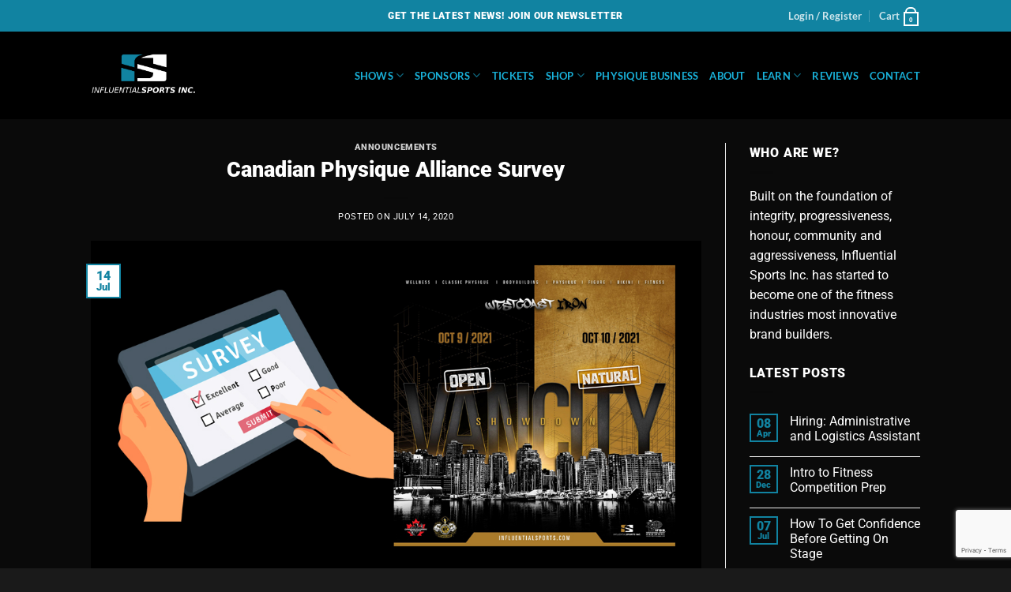

--- FILE ---
content_type: text/html; charset=UTF-8
request_url: https://influentialsports.com/canadian-physique-alliance-survey/
body_size: 26478
content:
<!DOCTYPE html>
<!--[if IE 9 ]> <html lang="en-US" class="ie9 loading-site no-js"> <![endif]-->
<!--[if IE 8 ]> <html lang="en-US" class="ie8 loading-site no-js"> <![endif]-->
<!--[if (gte IE 9)|!(IE)]><!--><html lang="en-US" class="loading-site no-js"> <!--<![endif]-->
<head>
	<meta charset="UTF-8" />
	<meta name="viewport" content="width=device-width, initial-scale=1.0, maximum-scale=1.0, user-scalable=no" />
	<meta name="googlebot" content="noindex,indexifembedded" />
	<link rel="profile" href="http://gmpg.org/xfn/11" />
	<link rel="pingback" href="https://influentialsports.com/xmlrpc.php" />
	<script src="https://kingsumo.com/js/badge.js" data-id="ks-badge" data-url="https://kingsumo.com/g/gzutzg/influential-sports-inc-ipad-giveaway" data-title="Influential Sports Inc. iPad Giveaway"></script>
	<script src="https://kingsumo.com/js/embed.js"></script>

	<script>(function(html){html.className = html.className.replace(/\bno-js\b/,'js')})(document.documentElement);</script>
<meta name='robots' content='index, follow, max-image-preview:large, max-snippet:-1, max-video-preview:-1' />
	<style>img:is([sizes="auto" i], [sizes^="auto," i]) { contain-intrinsic-size: 3000px 1500px }</style>
	<meta name="viewport" content="width=device-width, initial-scale=1" />
	<!-- This site is optimized with the Yoast SEO plugin v25.5 - https://yoast.com/wordpress/plugins/seo/ -->
	<title>Canadian Physique Alliance Survey - Influential Sports Inc.</title>
	<meta name="description" content="Canadian Physique Alliance Survey presented by Influential Sports Inc is designed to gather information to put on the best budybuilding shows in 2020" />
	<link rel="canonical" href="https://influentialsports.com/canadian-physique-alliance-survey/" />
	<meta property="og:locale" content="en_US" />
	<meta property="og:type" content="article" />
	<meta property="og:title" content="Canadian Physique Alliance Survey - Influential Sports Inc." />
	<meta property="og:description" content="Canadian Physique Alliance Survey presented by Influential Sports Inc is designed to gather information to put on the best budybuilding shows in 2020" />
	<meta property="og:url" content="https://influentialsports.com/canadian-physique-alliance-survey/" />
	<meta property="og:site_name" content="Influential Sports Inc." />
	<meta property="article:published_time" content="2020-07-14T03:46:53+00:00" />
	<meta property="article:modified_time" content="2020-12-02T02:51:45+00:00" />
	<meta property="og:image" content="https://influentialsports.com/wp-content/uploads/2020/07/canadian-physique-alliance-survey.jpg" />
	<meta property="og:image:width" content="1052" />
	<meta property="og:image:height" content="570" />
	<meta property="og:image:type" content="image/jpeg" />
	<meta name="author" content="Corey Swiergosz" />
	<meta name="twitter:card" content="summary_large_image" />
	<meta name="twitter:label1" content="Written by" />
	<meta name="twitter:data1" content="Corey Swiergosz" />
	<script type="application/ld+json" class="yoast-schema-graph">{"@context":"https://schema.org","@graph":[{"@type":"Article","@id":"https://influentialsports.com/canadian-physique-alliance-survey/#article","isPartOf":{"@id":"https://influentialsports.com/canadian-physique-alliance-survey/"},"author":{"name":"Corey Swiergosz","@id":"https://influentialsports.com/#/schema/person/bbb703609aa68cf1a5d823689d1929ac"},"headline":"Canadian Physique Alliance Survey","datePublished":"2020-07-14T03:46:53+00:00","dateModified":"2020-12-02T02:51:45+00:00","mainEntityOfPage":{"@id":"https://influentialsports.com/canadian-physique-alliance-survey/"},"wordCount":13,"commentCount":0,"publisher":{"@id":"https://influentialsports.com/#organization"},"image":{"@id":"https://influentialsports.com/canadian-physique-alliance-survey/#primaryimage"},"thumbnailUrl":"https://influentialsports.com/wp-content/uploads/2020/07/canadian-physique-alliance-survey.jpg","articleSection":["Announcements"],"inLanguage":"en-US","potentialAction":[{"@type":"CommentAction","name":"Comment","target":["https://influentialsports.com/canadian-physique-alliance-survey/#respond"]}]},{"@type":"WebPage","@id":"https://influentialsports.com/canadian-physique-alliance-survey/","url":"https://influentialsports.com/canadian-physique-alliance-survey/","name":"Canadian Physique Alliance Survey - Influential Sports Inc.","isPartOf":{"@id":"https://influentialsports.com/#website"},"primaryImageOfPage":{"@id":"https://influentialsports.com/canadian-physique-alliance-survey/#primaryimage"},"image":{"@id":"https://influentialsports.com/canadian-physique-alliance-survey/#primaryimage"},"thumbnailUrl":"https://influentialsports.com/wp-content/uploads/2020/07/canadian-physique-alliance-survey.jpg","datePublished":"2020-07-14T03:46:53+00:00","dateModified":"2020-12-02T02:51:45+00:00","description":"Canadian Physique Alliance Survey presented by Influential Sports Inc is designed to gather information to put on the best budybuilding shows in 2020","breadcrumb":{"@id":"https://influentialsports.com/canadian-physique-alliance-survey/#breadcrumb"},"inLanguage":"en-US","potentialAction":[{"@type":"ReadAction","target":["https://influentialsports.com/canadian-physique-alliance-survey/"]}]},{"@type":"ImageObject","inLanguage":"en-US","@id":"https://influentialsports.com/canadian-physique-alliance-survey/#primaryimage","url":"https://influentialsports.com/wp-content/uploads/2020/07/canadian-physique-alliance-survey.jpg","contentUrl":"https://influentialsports.com/wp-content/uploads/2020/07/canadian-physique-alliance-survey.jpg","width":1052,"height":570},{"@type":"BreadcrumbList","@id":"https://influentialsports.com/canadian-physique-alliance-survey/#breadcrumb","itemListElement":[{"@type":"ListItem","position":1,"name":"Home","item":"https://influentialsports.com/"},{"@type":"ListItem","position":2,"name":"News","item":"https://influentialsports.com/news/"},{"@type":"ListItem","position":3,"name":"Canadian Physique Alliance Survey"}]},{"@type":"WebSite","@id":"https://influentialsports.com/#website","url":"https://influentialsports.com/","name":"Influential Sports Inc.","description":"","publisher":{"@id":"https://influentialsports.com/#organization"},"potentialAction":[{"@type":"SearchAction","target":{"@type":"EntryPoint","urlTemplate":"https://influentialsports.com/?s={search_term_string}"},"query-input":{"@type":"PropertyValueSpecification","valueRequired":true,"valueName":"search_term_string"}}],"inLanguage":"en-US"},{"@type":"Organization","@id":"https://influentialsports.com/#organization","name":"Influential Sports","url":"https://influentialsports.com/","logo":{"@type":"ImageObject","inLanguage":"en-US","@id":"https://influentialsports.com/#/schema/logo/image/","url":"https://influentialsports.com/wp-content/uploads/2020/01/logo.png","contentUrl":"https://influentialsports.com/wp-content/uploads/2020/01/logo.png","width":980,"height":350,"caption":"Influential Sports"},"image":{"@id":"https://influentialsports.com/#/schema/logo/image/"}},{"@type":"Person","@id":"https://influentialsports.com/#/schema/person/bbb703609aa68cf1a5d823689d1929ac","name":"Corey Swiergosz"}]}</script>
	<!-- / Yoast SEO plugin. -->


<link rel='dns-prefetch' href='//www.googletagmanager.com' />
<link rel='prefetch' href='https://influentialsports.com/wp-content/themes/flatsome/assets/js/flatsome.js?ver=e1ad26bd5672989785e1' />
<link rel='prefetch' href='https://influentialsports.com/wp-content/themes/flatsome/assets/js/chunk.slider.js?ver=3.19.11' />
<link rel='prefetch' href='https://influentialsports.com/wp-content/themes/flatsome/assets/js/chunk.popups.js?ver=3.19.11' />
<link rel='prefetch' href='https://influentialsports.com/wp-content/themes/flatsome/assets/js/chunk.tooltips.js?ver=3.19.11' />
<link rel='prefetch' href='https://influentialsports.com/wp-content/themes/flatsome/assets/js/woocommerce.js?ver=dd6035ce106022a74757' />
<link rel="alternate" type="application/rss+xml" title="Influential Sports Inc. &raquo; Feed" href="https://influentialsports.com/feed/" />
<link rel="alternate" type="application/rss+xml" title="Influential Sports Inc. &raquo; Comments Feed" href="https://influentialsports.com/comments/feed/" />
<link rel="alternate" type="application/rss+xml" title="Influential Sports Inc. &raquo; Canadian Physique Alliance Survey Comments Feed" href="https://influentialsports.com/canadian-physique-alliance-survey/feed/" />
<link rel="alternate" type="application/rss+xml" title="Influential Sports Inc. &raquo; Stories Feed" href="https://influentialsports.com/web-stories/feed/"><script type="text/javascript">
/* <![CDATA[ */
window._wpemojiSettings = {"baseUrl":"https:\/\/s.w.org\/images\/core\/emoji\/16.0.1\/72x72\/","ext":".png","svgUrl":"https:\/\/s.w.org\/images\/core\/emoji\/16.0.1\/svg\/","svgExt":".svg","source":{"concatemoji":"https:\/\/influentialsports.com\/wp-includes\/js\/wp-emoji-release.min.js?ver=6.8.3"}};
/*! This file is auto-generated */
!function(s,n){var o,i,e;function c(e){try{var t={supportTests:e,timestamp:(new Date).valueOf()};sessionStorage.setItem(o,JSON.stringify(t))}catch(e){}}function p(e,t,n){e.clearRect(0,0,e.canvas.width,e.canvas.height),e.fillText(t,0,0);var t=new Uint32Array(e.getImageData(0,0,e.canvas.width,e.canvas.height).data),a=(e.clearRect(0,0,e.canvas.width,e.canvas.height),e.fillText(n,0,0),new Uint32Array(e.getImageData(0,0,e.canvas.width,e.canvas.height).data));return t.every(function(e,t){return e===a[t]})}function u(e,t){e.clearRect(0,0,e.canvas.width,e.canvas.height),e.fillText(t,0,0);for(var n=e.getImageData(16,16,1,1),a=0;a<n.data.length;a++)if(0!==n.data[a])return!1;return!0}function f(e,t,n,a){switch(t){case"flag":return n(e,"\ud83c\udff3\ufe0f\u200d\u26a7\ufe0f","\ud83c\udff3\ufe0f\u200b\u26a7\ufe0f")?!1:!n(e,"\ud83c\udde8\ud83c\uddf6","\ud83c\udde8\u200b\ud83c\uddf6")&&!n(e,"\ud83c\udff4\udb40\udc67\udb40\udc62\udb40\udc65\udb40\udc6e\udb40\udc67\udb40\udc7f","\ud83c\udff4\u200b\udb40\udc67\u200b\udb40\udc62\u200b\udb40\udc65\u200b\udb40\udc6e\u200b\udb40\udc67\u200b\udb40\udc7f");case"emoji":return!a(e,"\ud83e\udedf")}return!1}function g(e,t,n,a){var r="undefined"!=typeof WorkerGlobalScope&&self instanceof WorkerGlobalScope?new OffscreenCanvas(300,150):s.createElement("canvas"),o=r.getContext("2d",{willReadFrequently:!0}),i=(o.textBaseline="top",o.font="600 32px Arial",{});return e.forEach(function(e){i[e]=t(o,e,n,a)}),i}function t(e){var t=s.createElement("script");t.src=e,t.defer=!0,s.head.appendChild(t)}"undefined"!=typeof Promise&&(o="wpEmojiSettingsSupports",i=["flag","emoji"],n.supports={everything:!0,everythingExceptFlag:!0},e=new Promise(function(e){s.addEventListener("DOMContentLoaded",e,{once:!0})}),new Promise(function(t){var n=function(){try{var e=JSON.parse(sessionStorage.getItem(o));if("object"==typeof e&&"number"==typeof e.timestamp&&(new Date).valueOf()<e.timestamp+604800&&"object"==typeof e.supportTests)return e.supportTests}catch(e){}return null}();if(!n){if("undefined"!=typeof Worker&&"undefined"!=typeof OffscreenCanvas&&"undefined"!=typeof URL&&URL.createObjectURL&&"undefined"!=typeof Blob)try{var e="postMessage("+g.toString()+"("+[JSON.stringify(i),f.toString(),p.toString(),u.toString()].join(",")+"));",a=new Blob([e],{type:"text/javascript"}),r=new Worker(URL.createObjectURL(a),{name:"wpTestEmojiSupports"});return void(r.onmessage=function(e){c(n=e.data),r.terminate(),t(n)})}catch(e){}c(n=g(i,f,p,u))}t(n)}).then(function(e){for(var t in e)n.supports[t]=e[t],n.supports.everything=n.supports.everything&&n.supports[t],"flag"!==t&&(n.supports.everythingExceptFlag=n.supports.everythingExceptFlag&&n.supports[t]);n.supports.everythingExceptFlag=n.supports.everythingExceptFlag&&!n.supports.flag,n.DOMReady=!1,n.readyCallback=function(){n.DOMReady=!0}}).then(function(){return e}).then(function(){var e;n.supports.everything||(n.readyCallback(),(e=n.source||{}).concatemoji?t(e.concatemoji):e.wpemoji&&e.twemoji&&(t(e.twemoji),t(e.wpemoji)))}))}((window,document),window._wpemojiSettings);
/* ]]> */
</script>
<link rel='stylesheet' id='sbi_styles-css' href='https://influentialsports.com/wp-content/plugins/instagram-feed/css/sbi-styles.min.css?ver=6.9.1' type='text/css' media='all' />
<style id='wp-emoji-styles-inline-css' type='text/css'>

	img.wp-smiley, img.emoji {
		display: inline !important;
		border: none !important;
		box-shadow: none !important;
		height: 1em !important;
		width: 1em !important;
		margin: 0 0.07em !important;
		vertical-align: -0.1em !important;
		background: none !important;
		padding: 0 !important;
	}
</style>
<style id='wp-block-library-inline-css' type='text/css'>
:root{--wp-admin-theme-color:#007cba;--wp-admin-theme-color--rgb:0,124,186;--wp-admin-theme-color-darker-10:#006ba1;--wp-admin-theme-color-darker-10--rgb:0,107,161;--wp-admin-theme-color-darker-20:#005a87;--wp-admin-theme-color-darker-20--rgb:0,90,135;--wp-admin-border-width-focus:2px;--wp-block-synced-color:#7a00df;--wp-block-synced-color--rgb:122,0,223;--wp-bound-block-color:var(--wp-block-synced-color)}@media (min-resolution:192dpi){:root{--wp-admin-border-width-focus:1.5px}}.wp-element-button{cursor:pointer}:root{--wp--preset--font-size--normal:16px;--wp--preset--font-size--huge:42px}:root .has-very-light-gray-background-color{background-color:#eee}:root .has-very-dark-gray-background-color{background-color:#313131}:root .has-very-light-gray-color{color:#eee}:root .has-very-dark-gray-color{color:#313131}:root .has-vivid-green-cyan-to-vivid-cyan-blue-gradient-background{background:linear-gradient(135deg,#00d084,#0693e3)}:root .has-purple-crush-gradient-background{background:linear-gradient(135deg,#34e2e4,#4721fb 50%,#ab1dfe)}:root .has-hazy-dawn-gradient-background{background:linear-gradient(135deg,#faaca8,#dad0ec)}:root .has-subdued-olive-gradient-background{background:linear-gradient(135deg,#fafae1,#67a671)}:root .has-atomic-cream-gradient-background{background:linear-gradient(135deg,#fdd79a,#004a59)}:root .has-nightshade-gradient-background{background:linear-gradient(135deg,#330968,#31cdcf)}:root .has-midnight-gradient-background{background:linear-gradient(135deg,#020381,#2874fc)}.has-regular-font-size{font-size:1em}.has-larger-font-size{font-size:2.625em}.has-normal-font-size{font-size:var(--wp--preset--font-size--normal)}.has-huge-font-size{font-size:var(--wp--preset--font-size--huge)}.has-text-align-center{text-align:center}.has-text-align-left{text-align:left}.has-text-align-right{text-align:right}#end-resizable-editor-section{display:none}.aligncenter{clear:both}.items-justified-left{justify-content:flex-start}.items-justified-center{justify-content:center}.items-justified-right{justify-content:flex-end}.items-justified-space-between{justify-content:space-between}.screen-reader-text{border:0;clip-path:inset(50%);height:1px;margin:-1px;overflow:hidden;padding:0;position:absolute;width:1px;word-wrap:normal!important}.screen-reader-text:focus{background-color:#ddd;clip-path:none;color:#444;display:block;font-size:1em;height:auto;left:5px;line-height:normal;padding:15px 23px 14px;text-decoration:none;top:5px;width:auto;z-index:100000}html :where(.has-border-color){border-style:solid}html :where([style*=border-top-color]){border-top-style:solid}html :where([style*=border-right-color]){border-right-style:solid}html :where([style*=border-bottom-color]){border-bottom-style:solid}html :where([style*=border-left-color]){border-left-style:solid}html :where([style*=border-width]){border-style:solid}html :where([style*=border-top-width]){border-top-style:solid}html :where([style*=border-right-width]){border-right-style:solid}html :where([style*=border-bottom-width]){border-bottom-style:solid}html :where([style*=border-left-width]){border-left-style:solid}html :where(img[class*=wp-image-]){height:auto;max-width:100%}:where(figure){margin:0 0 1em}html :where(.is-position-sticky){--wp-admin--admin-bar--position-offset:var(--wp-admin--admin-bar--height,0px)}@media screen and (max-width:600px){html :where(.is-position-sticky){--wp-admin--admin-bar--position-offset:0px}}
</style>
<link rel='stylesheet' id='cr-frontend-css-css' href='https://influentialsports.com/wp-content/plugins/customer-reviews-woocommerce/css/frontend.css?ver=5.81.0' type='text/css' media='all' />
<link rel='stylesheet' id='contact-form-7-css' href='https://influentialsports.com/wp-content/plugins/contact-form-7/includes/css/styles.css?ver=6.1' type='text/css' media='all' />
<style id='woocommerce-inline-inline-css' type='text/css'>
.woocommerce form .form-row .required { visibility: visible; }
</style>
<link rel='stylesheet' id='fpf_front-css' href='https://influentialsports.com/wp-content/plugins/flexible-product-fields/assets/css/front.min.css?ver=2.9.5.69' type='text/css' media='all' />
<link rel='stylesheet' id='wc_dropshipping_checkout_style-css' href='https://influentialsports.com/wp-content/plugins/woocommerce-dropshipping/assets/css/custom.css?ver=6.8.3' type='text/css' media='all' />
<link rel='stylesheet' id='brands-styles-css' href='https://influentialsports.com/wp-content/plugins/woocommerce/assets/css/brands.css?ver=10.0.4' type='text/css' media='all' />
<link rel='stylesheet' id='photoswipe-css' href='https://influentialsports.com/wp-content/plugins/woocommerce/assets/css/photoswipe/photoswipe.min.css?ver=10.0.4' type='text/css' media='all' />
<link rel='stylesheet' id='photoswipe-default-skin-css' href='https://influentialsports.com/wp-content/plugins/woocommerce/assets/css/photoswipe/default-skin/default-skin.min.css?ver=10.0.4' type='text/css' media='all' />
<link rel='stylesheet' id='tmm-css' href='https://influentialsports.com/wp-content/plugins/team-members/inc/css/tmm_style.css?ver=6.8.3' type='text/css' media='all' />
<link rel='stylesheet' id='flatsome-main-css' href='https://influentialsports.com/wp-content/themes/flatsome/assets/css/flatsome.css?ver=3.19.11' type='text/css' media='all' />
<style id='flatsome-main-inline-css' type='text/css'>
@font-face {
				font-family: "fl-icons";
				font-display: block;
				src: url(https://influentialsports.com/wp-content/themes/flatsome/assets/css/icons/fl-icons.eot?v=3.19.11);
				src:
					url(https://influentialsports.com/wp-content/themes/flatsome/assets/css/icons/fl-icons.eot#iefix?v=3.19.11) format("embedded-opentype"),
					url(https://influentialsports.com/wp-content/themes/flatsome/assets/css/icons/fl-icons.woff2?v=3.19.11) format("woff2"),
					url(https://influentialsports.com/wp-content/themes/flatsome/assets/css/icons/fl-icons.ttf?v=3.19.11) format("truetype"),
					url(https://influentialsports.com/wp-content/themes/flatsome/assets/css/icons/fl-icons.woff?v=3.19.11) format("woff"),
					url(https://influentialsports.com/wp-content/themes/flatsome/assets/css/icons/fl-icons.svg?v=3.19.11#fl-icons) format("svg");
			}
</style>
<link rel='stylesheet' id='flatsome-shop-css' href='https://influentialsports.com/wp-content/themes/flatsome/assets/css/flatsome-shop.css?ver=3.19.11' type='text/css' media='all' />
<link rel='stylesheet' id='flatsome-style-css' href='https://influentialsports.com/wp-content/themes/flatsome-child/style.css?ver=3.0' type='text/css' media='all' />
<script type="text/javascript">
            window._nslDOMReady = function (callback) {
                if ( document.readyState === "complete" || document.readyState === "interactive" ) {
                    callback();
                } else {
                    document.addEventListener( "DOMContentLoaded", callback );
                }
            };
            </script><script type="text/javascript" id="woocommerce-google-analytics-integration-gtag-js-after">
/* <![CDATA[ */
/* Google Analytics for WooCommerce (gtag.js) */
					window.dataLayer = window.dataLayer || [];
					function gtag(){dataLayer.push(arguments);}
					// Set up default consent state.
					for ( const mode of [{"analytics_storage":"denied","ad_storage":"denied","ad_user_data":"denied","ad_personalization":"denied","region":["AT","BE","BG","HR","CY","CZ","DK","EE","FI","FR","DE","GR","HU","IS","IE","IT","LV","LI","LT","LU","MT","NL","NO","PL","PT","RO","SK","SI","ES","SE","GB","CH"]}] || [] ) {
						gtag( "consent", "default", { "wait_for_update": 500, ...mode } );
					}
					gtag("js", new Date());
					gtag("set", "developer_id.dOGY3NW", true);
					gtag("config", "UA-157364251-1", {"track_404":true,"allow_google_signals":false,"logged_in":false,"linker":{"domains":[],"allow_incoming":false},"custom_map":{"dimension1":"logged_in"}});
/* ]]> */
</script>
<script type="text/javascript" src="https://influentialsports.com/wp-includes/js/jquery/jquery.min.js?ver=3.7.1" id="jquery-core-js"></script>
<script type="text/javascript" src="https://influentialsports.com/wp-includes/js/jquery/jquery-migrate.min.js?ver=3.4.1" id="jquery-migrate-js"></script>
<script type="text/javascript" src="https://influentialsports.com/wp-content/plugins/woocommerce/assets/js/jquery-blockui/jquery.blockUI.min.js?ver=2.7.0-wc.10.0.4" id="jquery-blockui-js" data-wp-strategy="defer"></script>
<script type="text/javascript" id="wc-add-to-cart-js-extra">
/* <![CDATA[ */
var wc_add_to_cart_params = {"ajax_url":"\/wp-admin\/admin-ajax.php","wc_ajax_url":"\/?wc-ajax=%%endpoint%%","i18n_view_cart":"View cart","cart_url":"https:\/\/influentialsports.com\/cart\/","is_cart":"","cart_redirect_after_add":"no"};
/* ]]> */
</script>
<script type="text/javascript" src="https://influentialsports.com/wp-content/plugins/woocommerce/assets/js/frontend/add-to-cart.min.js?ver=10.0.4" id="wc-add-to-cart-js" defer="defer" data-wp-strategy="defer"></script>
<script type="text/javascript" src="https://influentialsports.com/wp-content/plugins/woocommerce/assets/js/js-cookie/js.cookie.min.js?ver=2.1.4-wc.10.0.4" id="js-cookie-js" data-wp-strategy="defer"></script>
<script type="text/javascript" src="https://influentialsports.com/wp-content/plugins/woocommerce/assets/js/photoswipe/photoswipe.min.js?ver=4.1.1-wc.10.0.4" id="photoswipe-js" defer="defer" data-wp-strategy="defer"></script>
<script type="text/javascript" src="https://influentialsports.com/wp-content/plugins/woocommerce/assets/js/photoswipe/photoswipe-ui-default.min.js?ver=4.1.1-wc.10.0.4" id="photoswipe-ui-default-js" defer="defer" data-wp-strategy="defer"></script>
<link rel="https://api.w.org/" href="https://influentialsports.com/wp-json/" /><link rel="alternate" title="JSON" type="application/json" href="https://influentialsports.com/wp-json/wp/v2/posts/1374" /><link rel="EditURI" type="application/rsd+xml" title="RSD" href="https://influentialsports.com/xmlrpc.php?rsd" />
<link rel='shortlink' href='https://influentialsports.com/?p=1374' />
<link rel="alternate" title="oEmbed (JSON)" type="application/json+oembed" href="https://influentialsports.com/wp-json/oembed/1.0/embed?url=https%3A%2F%2Finfluentialsports.com%2Fcanadian-physique-alliance-survey%2F" />
<link rel="alternate" title="oEmbed (XML)" type="text/xml+oembed" href="https://influentialsports.com/wp-json/oembed/1.0/embed?url=https%3A%2F%2Finfluentialsports.com%2Fcanadian-physique-alliance-survey%2F&#038;format=xml" />
<meta name="generator" content="Site Kit by Google 1.158.0" />	<noscript><style>.woocommerce-product-gallery{ opacity: 1 !important; }</style></noscript>
	<link rel="icon" href="https://influentialsports.com/wp-content/uploads/2020/01/logo-icon-100x100.png" sizes="32x32" />
<link rel="icon" href="https://influentialsports.com/wp-content/uploads/2020/01/logo-icon-280x280.png" sizes="192x192" />
<link rel="apple-touch-icon" href="https://influentialsports.com/wp-content/uploads/2020/01/logo-icon-280x280.png" />
<meta name="msapplication-TileImage" content="https://influentialsports.com/wp-content/uploads/2020/01/logo-icon-280x280.png" />
<style id="custom-css" type="text/css">:root {--primary-color: #1183a1;--fs-color-primary: #1183a1;--fs-color-secondary: #19b1d9;--fs-color-success: #7a9c59;--fs-color-alert: #b20000;--fs-experimental-link-color: #ffffff;--fs-experimental-link-color-hover: #19b1d9;}.tooltipster-base {--tooltip-color: #fff;--tooltip-bg-color: #000;}.off-canvas-right .mfp-content, .off-canvas-left .mfp-content {--drawer-width: 300px;}.off-canvas .mfp-content.off-canvas-cart {--drawer-width: 360px;}html{background-color:#1a1a1a!important;}.sticky-add-to-cart--active, #wrapper,#main,#main.dark{background-color: #0a0a0a}.header-main{height: 111px}#logo img{max-height: 111px}#logo{width:132px;}.header-top{min-height: 40px}.transparent .header-main{height: 90px}.transparent #logo img{max-height: 90px}.has-transparent + .page-title:first-of-type,.has-transparent + #main > .page-title,.has-transparent + #main > div > .page-title,.has-transparent + #main .page-header-wrapper:first-of-type .page-title{padding-top: 120px;}.header.show-on-scroll,.stuck .header-main{height:70px!important}.stuck #logo img{max-height: 70px!important}.header-bg-color {background-color: #000000}.header-bottom {background-color: #f1f1f1}.top-bar-nav > li > a{line-height: 16px }.header-main .nav > li > a{line-height: 16px }@media (max-width: 549px) {.header-main{height: 70px}#logo img{max-height: 70px}}.nav-dropdown-has-arrow.nav-dropdown-has-border li.has-dropdown:before{border-bottom-color: #fff9f9;}.nav .nav-dropdown{border-color: #fff9f9 }.nav-dropdown{font-size:80%}.nav-dropdown-has-arrow li.has-dropdown:after{border-bottom-color: #000000;}.nav .nav-dropdown{background-color: #000000}body{color: #ffffff}h1,h2,h3,h4,h5,h6,.heading-font{color: #ffffff;}body{font-size: 100%;}@media screen and (max-width: 549px){body{font-size: 100%;}}body{font-family: Roboto, sans-serif;}body {font-weight: 400;font-style: normal;}.nav > li > a {font-family: Lato, sans-serif;}.mobile-sidebar-levels-2 .nav > li > ul > li > a {font-family: Lato, sans-serif;}.nav > li > a,.mobile-sidebar-levels-2 .nav > li > ul > li > a {font-weight: 700;font-style: normal;}h1,h2,h3,h4,h5,h6,.heading-font, .off-canvas-center .nav-sidebar.nav-vertical > li > a{font-family: Roboto, sans-serif;}h1,h2,h3,h4,h5,h6,.heading-font,.banner h1,.banner h2 {font-weight: 900;font-style: normal;}.alt-font{font-family: "Dancing Script", sans-serif;}.alt-font {font-weight: 400!important;font-style: normal!important;}.header:not(.transparent) .header-nav-main.nav > li > a {color: #19b1d9;}.widget:where(:not(.widget_shopping_cart)) a{color: #ffffff;}.widget:where(:not(.widget_shopping_cart)) a:hover{color: #19b1d9;}.widget .tagcloud a:hover{border-color: #19b1d9; background-color: #19b1d9;}.star-rating span:before,.star-rating:before, .woocommerce-page .star-rating:before, .stars a:hover:after, .stars a.active:after{color: #19b1d9}@media screen and (min-width: 550px){.products .box-vertical .box-image{min-width: 300px!important;width: 300px!important;}}.footer-2{background-color: #1a1a1a}.absolute-footer, html{background-color: #1a1a1a}.nav-vertical-fly-out > li + li {border-top-width: 1px; border-top-style: solid;}.label-new.menu-item > a:after{content:"New";}.label-hot.menu-item > a:after{content:"Hot";}.label-sale.menu-item > a:after{content:"Sale";}.label-popular.menu-item > a:after{content:"Popular";}</style>		<style type="text/css" id="wp-custom-css">
			body.page-id-2340
.quick-links-mobile{
	font-size:90%;
}
body.page-id-2340
.quick-links-mobile h2{
	margin-bottom:0;
}
@media screen and (max-width: 549px){
	body.page-id-2340
	.quick-links-mobile{
		text-align:center;
	}
}
.athlete-perks-css{
	margin-left:auto;
	margin-right:auto;
}

div.product-lightbox.lightbox-content
div.fpf-fields-config-wrapper{
	display:none;
}

div.lightbox-content {
	background-color: #1e1e1e;align-content}

body.product-template-default.single.single-product
div.fpf-fields-config-wrapper{
	display:none;
}

div.row.pod-cast-blocks
div.col{
 padding: 15px 15px 10px;
}
div.row.pod-cast-blocks
div.col
div.col-inner{
	background: rgb(251, 173, 59);
  border-radius: 6px;
	padding: 12px 18px;
	min-height:190px;
}
div.row.pod-cast-blocks,
div.row.pod-cast-blocks h5,
div.row.pod-cast-blocks a,
div.row.pod-cast-blocks i{
	color:#000;
}
div.row.pod-cast-blocks p{
   font-weight: 600;
}

.platinum-row-sec{
	background: rgb(17, 131, 161);
}

@media screen and (max-width: 849px) and (min-width: 550px){
	div.do-not-show-for-tablet{
		display:none;
	}
}

div.title-perks-deals{
	padding-left:2.5%;
	padding-top:2.5%;
}
a.platinum-btn{
	display:block;
}

@media screen and (max-width: 1065px) and (min-width: 725px){
div.ticket-area-five-boxes
div.large-2{
max-width: 50%;
-ms-flex-preferred-size: 50%;
flex-basis: 50%;	
}
}

@media screen and (min-width: 1066px){
div.ticket-area-five-boxes
div.large-2{
max-width: 20%;
-ms-flex-preferred-size: 20%;
flex-basis: 20%;	
}
}

@media (max-width: 768px){
	div.row.btn-area-athlete-page
	a{
		font-size: .80em;
	}
}

div.row.btn-area-athlete-page
div.col-inner.text-center{
	display: flex;
  align-items: center;
  justify-content: center;
}

div.row.btn-area-athlete-page
a:hover{
	 box-shadow: none;
}
div.row.btn-area-athlete-page
a.button{
	 border-color: rgba(0,0,0,0) !important;
	margin-bottom:0px;
	background-color:transparent;
}
div.row-btn-area
a:hover{
	 box-shadow: none;
}
div.row-btn-area
a.button.white{
	 border-color: rgba(0,0,0,0) !important;
}
div.row-btn-area
span{
	font-size:small;
}
@media (max-width: 768px){
div.row-btn-area span {
    font-size: smaller;
}
}
div.schedule-table
.dark th, .dark td {
    border-color: rgb(255 255 255 / 55%);
}
div.schedule-table
p.lead{
	margin-bottom:0;
}
@media (max-width: 425px){
	div.five-section-area
	.banner h2{
		font-size:2.3em;
	}
	div.five-section-area
	.is-xxlarge{
		font-size:1.4em;
	}
}

/* Service Area */
section.button-five-area
a.button.white.is-link{
	margin-bottom: 0;
}
section.button-five-area
div.col-inner.text-center:hover{
	background:#fff;
}
section.button-five-area
a.button.primary:hover{
	background:#1183a1;
}

@media (max-width: 768px) and (min-width: 426px) {
	section.button-five-area
a.button.white.is-link{
	font-weight:300;
	font-size:0.85em;
}
}

@media (max-width: 768px) and (min-width: 550px){
	div.five-section-area
	a.button.primary{
		font-size: .724em;
	}
	section.section.venue-hotel{
		background-color: rgb(24, 25, 27);
	}
	section.section.ticket-area.dark
	p.lead{
			font-size:2.5em;
	}
	section.section.ticket-area.dark
	h3.uppercase{
		font-size:3em;
	}
	section.section.ticket-area.dark
	a.button.primary.is-outline.is-xlarge{
		font-size:2em;
	}
}

@media (min-width: 550px) {
div.five-section-area
div.col.medium-6{
	max-width: 20%;
    -ms-flex-preferred-size: 20%;
  flex-basis: 20%;
}
div.five-section-area
div.col.medium-2{
	max-width: 20%;
    -ms-flex-preferred-size: 20%;
  flex-basis: 20%;
}

}
@media (max-width: 550px){
	section.section.ticket-area.dark
	p.lead{
			font-size:1.2em;
	}
	section.section.ticket-area.dark
	h3.uppercase{
		font-size:2em;
	}
	section.section.ticket-area.dark
	a.button.primary.is-outline.is-xlarge{
		font-size:1.2em;
	}
}
option[value="Choose a subject"] {
	content:''; 
	display:none;
	color:grey;
}


/* LOGIN LIGHTBOX */
#login-form-popup{
	background-color: #000 !important;
}

/*hide titles*/
.epi-title{
	display:none;
}

@media (min-width: 550px) {
	div.col.episode-area.medium-7.small-12.large-7
	div.col-inner{
		height:700px;
		max-height:700px;
		overflow: auto;
	}
}
.button.primary.is-outline.physique-btn{
	color:#545252:
}

div.banner.has-hover.physique-banner.hide-for-small
div.text-box.banner-layer.text-box-physique.x5.md-x5.lg-x5.y85.md-y85.lg-y85.res-text{
	margin-left:-43px;
}
@media (max-width: 1447px) {
	.banner.has-hover.physique-banner.hide-for-small{
		padding-top: 745px;
	}
div.banner.has-hover.physique-banner.hide-for-small
	div.text-box.banner-layer.text-box-physique.x5.md-x5.lg-x5.y85.md-y85.lg-y85.res-text{
	padding-left: 124px;
  font-size: 12px;
	bottom: 32%;
	}
}

body.postid-1463
td{
	color:#fff;
	border-bottom: 0;
}
@media (min-width: 549px) {
body.postid-1463
figure.first-table
table{
	width:35%;
}
}
.tmm .tmm_member .tmm_photo{
	border: 2px solid #1183a1;
	border-radius: 50% !important;
	background-size: 72% !important;
  background-repeat: no-repeat !important;
}
.tmm_job{
	color:#000000 !important;
	font-weight:700 !important;
	font-size: 1.1em !important;
}

@media (min-width: 549px) {
body.page-id-975
div.col.post-item.grid-col.grid-col-1-3.large-4.medium-12
div.box-text.text-center{
	padding-top: 100px !important;
	font-size:10px;
}
}
body.page-id-975
div.col.post-item.grid-col.grid-col-1-3.large-4.medium-12
div.box-text-inner.blog-post-inner{
	padding-top: 100px;
}
@media (max-width: 549px) {
	body.page-id-975
	div.col.post-item.grid-col.grid-col-1-3.large-4.medium-12
	div.box-text.text-center{
		padding-top:80px !important;
		font-size:10px;
	}
}
/* Min and Max height */
div.row.row-collapse.row-full-width.host-hotel{
	min-height:550px;
	max-height:550px;
}

/* Vancity showdown page */
@media (min-width: 1281px) {
.hotel-detail{
	max-height:600px;
	}}
@media (max-width: 549px) {
.quay-info
	.col.medium-4.large-4{
	width:30%;
		font-size:0.6em;
		text-align:right;
	}
}

/* Homepage blog title */


/* virtual expo page */

div.row.row-small.virtual-expo-ro
div.img.has-hover.x.md-x.lg-x.y.md-y.lg-y{
	margin-bottom:0px !important;
}


p.woocommerce-mini-cart__total.total
span.woocommerce-Price-amount.amount{
	color:black;
}
li.woocommerce-mini-cart-item.mini_cart_item a {
	color:black !important;
}

li.woocommerce-mini-cart-item.mini_cart_item span.woocommerce-Price-amount.amount{
	color:black !important;
}

.nav .nav-dropdown {
	border-radius:4px !important;
}

body#main{
	background-color: #1a1a1a !important;
}
div.banner.has-hover.banner-1
div.banner-layers.container
div.fill.banner-link{
background: -moz-linear-gradient(left,  rgba(153,153,153,0) 0%, rgba(0,0,0,0.3) 12%, rgba(0,0,0,0.69) 28%, rgba(0,0,0,0.69) 71%, rgba(0,0,0,0.26) 89%, rgba(0,0,0,0) 100%); /* FF3.6-15 */
background: -webkit-linear-gradient(left,  rgba(153,153,153,0) 0%,rgba(0,0,0,0.3) 12%,rgba(0,0,0,0.69) 28%,rgba(0,0,0,0.69) 71%,rgba(0,0,0,0.26) 89%,rgba(0,0,0,0) 100%); /* Chrome10-25,Safari5.1-6 */
background: linear-gradient(to right, rgba(153,153,153,0) 0%,rgba(0,0,0,0.3) 12%,rgb(0, 0, 0) 28%,rgba(0,0,0,0.69) 71%,rgba(0,0,0,0.26) 89%,rgba(0,0,0,0) 100%); /* W3C, IE10+, FF16+, Chrome26+, Opera12+, Safari7+ */
}

section.section.why-choose-us-banner
div.bg.section-bg.fill.bg-fill.bg-loaded
div.section-bg-overlay.absolute.fill{
background: -moz-linear-gradient(top,  rgba(26,26,26,1) 0%, rgba(26,26,26,0.69) 25%, rgba(26,26,26,0.69) 73%, rgba(26,26,26,1) 100%); /* FF3.6-15 */
background: -webkit-linear-gradient(top,  rgba(26,26,26,1) 0%,rgba(26,26,26,0.69) 25%,rgba(26,26,26,0.69) 73%,rgba(26,26,26,1) 100%); /* Chrome10-25,Safari5.1-6 */
background: linear-gradient(to bottom, rgb(0, 0, 0) 0%,rgba(26,26,26,0.69) 25%,rgba(26,26,26,0.69) 73%,rgb(0, 0, 0) 100%); /* W3C, IE10+, FF16+, Chrome26+, Opera12+, Safari7+ */
filter: progid:DXImageTransform.Microsoft.gradient( startColorstr='#1a1a1a', endColorstr='#1a1a1a',GradientType=0 ); /* IE6-9 */
}
.form-flat input:not([type="submit"]), .form-flat textarea, .form-flat select {
    background-color: rgba(0,0,0,1);
    box-shadow: none;
    border-color: #ffffff !important;
    color: #fff !important;
	margin: 1em;
}

/* footer */
div#text-15
span.widget-title
{
	visibility: hidden;
}
div#text-15
div.is-divider.small{
	visibility: hidden;
}
@media screen and (max-width: 600px){
div#text-15
span.widget-title
{
	display:none;
}
div#text-15
div.is-divider.small{
	display:none;
}	
}

/* Woocommerce styles */
label{
 color:#fff !important
}
.breadcrumbs a.current, .breadcrumbs a:hover {
    color: #19b1d9;
}
span.amount {
    white-space: nowrap;
    color: #fff;
    font-weight: bold;
}
.product-name{
	color:#fff;
}

/* Google ratings */
@media screen and (min-width: 769px){
.gmb-review-inner {
    width: 33.33%;
    float: left;
	  min-height: 485px;
}}

@media screen and (min-width: 601px){
	
}

@media screen and (max-width: 768px){
.google-business-reviews-rating .listing li {
    width: 90%;
		margin: 5px;
	}
}

/* newsletter form  */
.wpcf7 .wpcf7-form-control-wrap {
    display: contents !important;
}
#mc_embed_signup {
    background:#fff0;
    clear: left;
    font: 14px Helvetica,Arial,sans-serif;
}
#mc_embed_signup .mc-field-group input {
    background: #fff0;
    border-radius: 99px;
}
#mc_embed_signup .button {
	background-color: #1183a1 !important;
border-radius:20px !important;}
#mc_embed_signup .clear {
  text-align:center;
}
/* Tanji poster page */
.mb {
    margin-bottom: 0px !important;
}

/* Blog section */
footer.entry-meta {
display:none !important;
}
.entry-author.author-box{
	display:none !important;
}
span.byline, span.meta-author.vcard{
	display:none !important;
}


select.placehold{
background-image:url("data:image/svg+xml;charset=utf8, %3Csvg xmlns='http://www.w3.org/2000/svg' width='24' height='24' viewBox='0 0 24 24' fill='white' stroke='%23333' stroke-width='2' stroke-linecap='round' stroke-linejoin='round' class='feather feather-chevron-down'%3E%3Cpolyline points='6 9 12 15 18 9'%3E%3C/polyline%3E%3C/svg%3E");
	color:#717375 !important;
	background-size: auto 30px;
}

@media screen and (max-width: 549px){
	#top-bar{
		padding-top: 7px;
	}
}
#top-bar
li.html.custom.html_topbar_left{
	text-align: center;
}
.register-today-btn{
	font-size:0.8em;
	padding:8px 20px;
}
body.archive
main#main{
	background:#000;
}
body.archive
div.shop-page-title{
	background:#000;
}
div.shop-page-title
nav.woocommerce-breadcrumb{
	color:#fff;
}

div.bg-banner-logo
div.col-inner.text-center{
	background:url('https://influentialsports.com/wp-content/uploads/2022/05/logo-banner2.png')
}
a.button.primary.ticket-btns{
    padding-top:2%;
}
small.includes_tax{
	color:#fff;
}
div.benefits-personal-trainer-partnership{
	background:#fff;
}
div.how-to-sign-up form{
	color:#fff;
}
body.page-id-62
.nav>li.active>a{
	color: #19b1d9;
	font-weight:900;
}
body.page-id-62
.nav>li>a, .nav-dropdown>li>a, .nav-column>li>a, .nav-vertical-fly-out>li>a
{
	color: #fff;
}
body.page-id-62
td.download-file a{
	line-height: 1.3;
}

.nav>li>a:hover, .nav>li.active>a, .nav>li.current>a, .nav>li>a.active, .nav>li>a.current, .nav-dropdown li.active>a, .nav-column li.active>a, .nav-dropdown>li>a:hover, .nav-column li>a:hover, .nav-vertical-fly-out>li>a:hover {
    color: #19b1d9;
}		</style>
		<style id="kirki-inline-styles">/* cyrillic-ext */
@font-face {
  font-family: 'Roboto';
  font-style: normal;
  font-weight: 400;
  font-stretch: 100%;
  font-display: swap;
  src: url(https://influentialsports.com/wp-content/fonts/roboto/KFO7CnqEu92Fr1ME7kSn66aGLdTylUAMa3GUBGEe.woff2) format('woff2');
  unicode-range: U+0460-052F, U+1C80-1C8A, U+20B4, U+2DE0-2DFF, U+A640-A69F, U+FE2E-FE2F;
}
/* cyrillic */
@font-face {
  font-family: 'Roboto';
  font-style: normal;
  font-weight: 400;
  font-stretch: 100%;
  font-display: swap;
  src: url(https://influentialsports.com/wp-content/fonts/roboto/KFO7CnqEu92Fr1ME7kSn66aGLdTylUAMa3iUBGEe.woff2) format('woff2');
  unicode-range: U+0301, U+0400-045F, U+0490-0491, U+04B0-04B1, U+2116;
}
/* greek-ext */
@font-face {
  font-family: 'Roboto';
  font-style: normal;
  font-weight: 400;
  font-stretch: 100%;
  font-display: swap;
  src: url(https://influentialsports.com/wp-content/fonts/roboto/KFO7CnqEu92Fr1ME7kSn66aGLdTylUAMa3CUBGEe.woff2) format('woff2');
  unicode-range: U+1F00-1FFF;
}
/* greek */
@font-face {
  font-family: 'Roboto';
  font-style: normal;
  font-weight: 400;
  font-stretch: 100%;
  font-display: swap;
  src: url(https://influentialsports.com/wp-content/fonts/roboto/KFO7CnqEu92Fr1ME7kSn66aGLdTylUAMa3-UBGEe.woff2) format('woff2');
  unicode-range: U+0370-0377, U+037A-037F, U+0384-038A, U+038C, U+038E-03A1, U+03A3-03FF;
}
/* math */
@font-face {
  font-family: 'Roboto';
  font-style: normal;
  font-weight: 400;
  font-stretch: 100%;
  font-display: swap;
  src: url(https://influentialsports.com/wp-content/fonts/roboto/KFO7CnqEu92Fr1ME7kSn66aGLdTylUAMawCUBGEe.woff2) format('woff2');
  unicode-range: U+0302-0303, U+0305, U+0307-0308, U+0310, U+0312, U+0315, U+031A, U+0326-0327, U+032C, U+032F-0330, U+0332-0333, U+0338, U+033A, U+0346, U+034D, U+0391-03A1, U+03A3-03A9, U+03B1-03C9, U+03D1, U+03D5-03D6, U+03F0-03F1, U+03F4-03F5, U+2016-2017, U+2034-2038, U+203C, U+2040, U+2043, U+2047, U+2050, U+2057, U+205F, U+2070-2071, U+2074-208E, U+2090-209C, U+20D0-20DC, U+20E1, U+20E5-20EF, U+2100-2112, U+2114-2115, U+2117-2121, U+2123-214F, U+2190, U+2192, U+2194-21AE, U+21B0-21E5, U+21F1-21F2, U+21F4-2211, U+2213-2214, U+2216-22FF, U+2308-230B, U+2310, U+2319, U+231C-2321, U+2336-237A, U+237C, U+2395, U+239B-23B7, U+23D0, U+23DC-23E1, U+2474-2475, U+25AF, U+25B3, U+25B7, U+25BD, U+25C1, U+25CA, U+25CC, U+25FB, U+266D-266F, U+27C0-27FF, U+2900-2AFF, U+2B0E-2B11, U+2B30-2B4C, U+2BFE, U+3030, U+FF5B, U+FF5D, U+1D400-1D7FF, U+1EE00-1EEFF;
}
/* symbols */
@font-face {
  font-family: 'Roboto';
  font-style: normal;
  font-weight: 400;
  font-stretch: 100%;
  font-display: swap;
  src: url(https://influentialsports.com/wp-content/fonts/roboto/KFO7CnqEu92Fr1ME7kSn66aGLdTylUAMaxKUBGEe.woff2) format('woff2');
  unicode-range: U+0001-000C, U+000E-001F, U+007F-009F, U+20DD-20E0, U+20E2-20E4, U+2150-218F, U+2190, U+2192, U+2194-2199, U+21AF, U+21E6-21F0, U+21F3, U+2218-2219, U+2299, U+22C4-22C6, U+2300-243F, U+2440-244A, U+2460-24FF, U+25A0-27BF, U+2800-28FF, U+2921-2922, U+2981, U+29BF, U+29EB, U+2B00-2BFF, U+4DC0-4DFF, U+FFF9-FFFB, U+10140-1018E, U+10190-1019C, U+101A0, U+101D0-101FD, U+102E0-102FB, U+10E60-10E7E, U+1D2C0-1D2D3, U+1D2E0-1D37F, U+1F000-1F0FF, U+1F100-1F1AD, U+1F1E6-1F1FF, U+1F30D-1F30F, U+1F315, U+1F31C, U+1F31E, U+1F320-1F32C, U+1F336, U+1F378, U+1F37D, U+1F382, U+1F393-1F39F, U+1F3A7-1F3A8, U+1F3AC-1F3AF, U+1F3C2, U+1F3C4-1F3C6, U+1F3CA-1F3CE, U+1F3D4-1F3E0, U+1F3ED, U+1F3F1-1F3F3, U+1F3F5-1F3F7, U+1F408, U+1F415, U+1F41F, U+1F426, U+1F43F, U+1F441-1F442, U+1F444, U+1F446-1F449, U+1F44C-1F44E, U+1F453, U+1F46A, U+1F47D, U+1F4A3, U+1F4B0, U+1F4B3, U+1F4B9, U+1F4BB, U+1F4BF, U+1F4C8-1F4CB, U+1F4D6, U+1F4DA, U+1F4DF, U+1F4E3-1F4E6, U+1F4EA-1F4ED, U+1F4F7, U+1F4F9-1F4FB, U+1F4FD-1F4FE, U+1F503, U+1F507-1F50B, U+1F50D, U+1F512-1F513, U+1F53E-1F54A, U+1F54F-1F5FA, U+1F610, U+1F650-1F67F, U+1F687, U+1F68D, U+1F691, U+1F694, U+1F698, U+1F6AD, U+1F6B2, U+1F6B9-1F6BA, U+1F6BC, U+1F6C6-1F6CF, U+1F6D3-1F6D7, U+1F6E0-1F6EA, U+1F6F0-1F6F3, U+1F6F7-1F6FC, U+1F700-1F7FF, U+1F800-1F80B, U+1F810-1F847, U+1F850-1F859, U+1F860-1F887, U+1F890-1F8AD, U+1F8B0-1F8BB, U+1F8C0-1F8C1, U+1F900-1F90B, U+1F93B, U+1F946, U+1F984, U+1F996, U+1F9E9, U+1FA00-1FA6F, U+1FA70-1FA7C, U+1FA80-1FA89, U+1FA8F-1FAC6, U+1FACE-1FADC, U+1FADF-1FAE9, U+1FAF0-1FAF8, U+1FB00-1FBFF;
}
/* vietnamese */
@font-face {
  font-family: 'Roboto';
  font-style: normal;
  font-weight: 400;
  font-stretch: 100%;
  font-display: swap;
  src: url(https://influentialsports.com/wp-content/fonts/roboto/KFO7CnqEu92Fr1ME7kSn66aGLdTylUAMa3OUBGEe.woff2) format('woff2');
  unicode-range: U+0102-0103, U+0110-0111, U+0128-0129, U+0168-0169, U+01A0-01A1, U+01AF-01B0, U+0300-0301, U+0303-0304, U+0308-0309, U+0323, U+0329, U+1EA0-1EF9, U+20AB;
}
/* latin-ext */
@font-face {
  font-family: 'Roboto';
  font-style: normal;
  font-weight: 400;
  font-stretch: 100%;
  font-display: swap;
  src: url(https://influentialsports.com/wp-content/fonts/roboto/KFO7CnqEu92Fr1ME7kSn66aGLdTylUAMa3KUBGEe.woff2) format('woff2');
  unicode-range: U+0100-02BA, U+02BD-02C5, U+02C7-02CC, U+02CE-02D7, U+02DD-02FF, U+0304, U+0308, U+0329, U+1D00-1DBF, U+1E00-1E9F, U+1EF2-1EFF, U+2020, U+20A0-20AB, U+20AD-20C0, U+2113, U+2C60-2C7F, U+A720-A7FF;
}
/* latin */
@font-face {
  font-family: 'Roboto';
  font-style: normal;
  font-weight: 400;
  font-stretch: 100%;
  font-display: swap;
  src: url(https://influentialsports.com/wp-content/fonts/roboto/KFO7CnqEu92Fr1ME7kSn66aGLdTylUAMa3yUBA.woff2) format('woff2');
  unicode-range: U+0000-00FF, U+0131, U+0152-0153, U+02BB-02BC, U+02C6, U+02DA, U+02DC, U+0304, U+0308, U+0329, U+2000-206F, U+20AC, U+2122, U+2191, U+2193, U+2212, U+2215, U+FEFF, U+FFFD;
}
/* cyrillic-ext */
@font-face {
  font-family: 'Roboto';
  font-style: normal;
  font-weight: 900;
  font-stretch: 100%;
  font-display: swap;
  src: url(https://influentialsports.com/wp-content/fonts/roboto/KFO7CnqEu92Fr1ME7kSn66aGLdTylUAMa3GUBGEe.woff2) format('woff2');
  unicode-range: U+0460-052F, U+1C80-1C8A, U+20B4, U+2DE0-2DFF, U+A640-A69F, U+FE2E-FE2F;
}
/* cyrillic */
@font-face {
  font-family: 'Roboto';
  font-style: normal;
  font-weight: 900;
  font-stretch: 100%;
  font-display: swap;
  src: url(https://influentialsports.com/wp-content/fonts/roboto/KFO7CnqEu92Fr1ME7kSn66aGLdTylUAMa3iUBGEe.woff2) format('woff2');
  unicode-range: U+0301, U+0400-045F, U+0490-0491, U+04B0-04B1, U+2116;
}
/* greek-ext */
@font-face {
  font-family: 'Roboto';
  font-style: normal;
  font-weight: 900;
  font-stretch: 100%;
  font-display: swap;
  src: url(https://influentialsports.com/wp-content/fonts/roboto/KFO7CnqEu92Fr1ME7kSn66aGLdTylUAMa3CUBGEe.woff2) format('woff2');
  unicode-range: U+1F00-1FFF;
}
/* greek */
@font-face {
  font-family: 'Roboto';
  font-style: normal;
  font-weight: 900;
  font-stretch: 100%;
  font-display: swap;
  src: url(https://influentialsports.com/wp-content/fonts/roboto/KFO7CnqEu92Fr1ME7kSn66aGLdTylUAMa3-UBGEe.woff2) format('woff2');
  unicode-range: U+0370-0377, U+037A-037F, U+0384-038A, U+038C, U+038E-03A1, U+03A3-03FF;
}
/* math */
@font-face {
  font-family: 'Roboto';
  font-style: normal;
  font-weight: 900;
  font-stretch: 100%;
  font-display: swap;
  src: url(https://influentialsports.com/wp-content/fonts/roboto/KFO7CnqEu92Fr1ME7kSn66aGLdTylUAMawCUBGEe.woff2) format('woff2');
  unicode-range: U+0302-0303, U+0305, U+0307-0308, U+0310, U+0312, U+0315, U+031A, U+0326-0327, U+032C, U+032F-0330, U+0332-0333, U+0338, U+033A, U+0346, U+034D, U+0391-03A1, U+03A3-03A9, U+03B1-03C9, U+03D1, U+03D5-03D6, U+03F0-03F1, U+03F4-03F5, U+2016-2017, U+2034-2038, U+203C, U+2040, U+2043, U+2047, U+2050, U+2057, U+205F, U+2070-2071, U+2074-208E, U+2090-209C, U+20D0-20DC, U+20E1, U+20E5-20EF, U+2100-2112, U+2114-2115, U+2117-2121, U+2123-214F, U+2190, U+2192, U+2194-21AE, U+21B0-21E5, U+21F1-21F2, U+21F4-2211, U+2213-2214, U+2216-22FF, U+2308-230B, U+2310, U+2319, U+231C-2321, U+2336-237A, U+237C, U+2395, U+239B-23B7, U+23D0, U+23DC-23E1, U+2474-2475, U+25AF, U+25B3, U+25B7, U+25BD, U+25C1, U+25CA, U+25CC, U+25FB, U+266D-266F, U+27C0-27FF, U+2900-2AFF, U+2B0E-2B11, U+2B30-2B4C, U+2BFE, U+3030, U+FF5B, U+FF5D, U+1D400-1D7FF, U+1EE00-1EEFF;
}
/* symbols */
@font-face {
  font-family: 'Roboto';
  font-style: normal;
  font-weight: 900;
  font-stretch: 100%;
  font-display: swap;
  src: url(https://influentialsports.com/wp-content/fonts/roboto/KFO7CnqEu92Fr1ME7kSn66aGLdTylUAMaxKUBGEe.woff2) format('woff2');
  unicode-range: U+0001-000C, U+000E-001F, U+007F-009F, U+20DD-20E0, U+20E2-20E4, U+2150-218F, U+2190, U+2192, U+2194-2199, U+21AF, U+21E6-21F0, U+21F3, U+2218-2219, U+2299, U+22C4-22C6, U+2300-243F, U+2440-244A, U+2460-24FF, U+25A0-27BF, U+2800-28FF, U+2921-2922, U+2981, U+29BF, U+29EB, U+2B00-2BFF, U+4DC0-4DFF, U+FFF9-FFFB, U+10140-1018E, U+10190-1019C, U+101A0, U+101D0-101FD, U+102E0-102FB, U+10E60-10E7E, U+1D2C0-1D2D3, U+1D2E0-1D37F, U+1F000-1F0FF, U+1F100-1F1AD, U+1F1E6-1F1FF, U+1F30D-1F30F, U+1F315, U+1F31C, U+1F31E, U+1F320-1F32C, U+1F336, U+1F378, U+1F37D, U+1F382, U+1F393-1F39F, U+1F3A7-1F3A8, U+1F3AC-1F3AF, U+1F3C2, U+1F3C4-1F3C6, U+1F3CA-1F3CE, U+1F3D4-1F3E0, U+1F3ED, U+1F3F1-1F3F3, U+1F3F5-1F3F7, U+1F408, U+1F415, U+1F41F, U+1F426, U+1F43F, U+1F441-1F442, U+1F444, U+1F446-1F449, U+1F44C-1F44E, U+1F453, U+1F46A, U+1F47D, U+1F4A3, U+1F4B0, U+1F4B3, U+1F4B9, U+1F4BB, U+1F4BF, U+1F4C8-1F4CB, U+1F4D6, U+1F4DA, U+1F4DF, U+1F4E3-1F4E6, U+1F4EA-1F4ED, U+1F4F7, U+1F4F9-1F4FB, U+1F4FD-1F4FE, U+1F503, U+1F507-1F50B, U+1F50D, U+1F512-1F513, U+1F53E-1F54A, U+1F54F-1F5FA, U+1F610, U+1F650-1F67F, U+1F687, U+1F68D, U+1F691, U+1F694, U+1F698, U+1F6AD, U+1F6B2, U+1F6B9-1F6BA, U+1F6BC, U+1F6C6-1F6CF, U+1F6D3-1F6D7, U+1F6E0-1F6EA, U+1F6F0-1F6F3, U+1F6F7-1F6FC, U+1F700-1F7FF, U+1F800-1F80B, U+1F810-1F847, U+1F850-1F859, U+1F860-1F887, U+1F890-1F8AD, U+1F8B0-1F8BB, U+1F8C0-1F8C1, U+1F900-1F90B, U+1F93B, U+1F946, U+1F984, U+1F996, U+1F9E9, U+1FA00-1FA6F, U+1FA70-1FA7C, U+1FA80-1FA89, U+1FA8F-1FAC6, U+1FACE-1FADC, U+1FADF-1FAE9, U+1FAF0-1FAF8, U+1FB00-1FBFF;
}
/* vietnamese */
@font-face {
  font-family: 'Roboto';
  font-style: normal;
  font-weight: 900;
  font-stretch: 100%;
  font-display: swap;
  src: url(https://influentialsports.com/wp-content/fonts/roboto/KFO7CnqEu92Fr1ME7kSn66aGLdTylUAMa3OUBGEe.woff2) format('woff2');
  unicode-range: U+0102-0103, U+0110-0111, U+0128-0129, U+0168-0169, U+01A0-01A1, U+01AF-01B0, U+0300-0301, U+0303-0304, U+0308-0309, U+0323, U+0329, U+1EA0-1EF9, U+20AB;
}
/* latin-ext */
@font-face {
  font-family: 'Roboto';
  font-style: normal;
  font-weight: 900;
  font-stretch: 100%;
  font-display: swap;
  src: url(https://influentialsports.com/wp-content/fonts/roboto/KFO7CnqEu92Fr1ME7kSn66aGLdTylUAMa3KUBGEe.woff2) format('woff2');
  unicode-range: U+0100-02BA, U+02BD-02C5, U+02C7-02CC, U+02CE-02D7, U+02DD-02FF, U+0304, U+0308, U+0329, U+1D00-1DBF, U+1E00-1E9F, U+1EF2-1EFF, U+2020, U+20A0-20AB, U+20AD-20C0, U+2113, U+2C60-2C7F, U+A720-A7FF;
}
/* latin */
@font-face {
  font-family: 'Roboto';
  font-style: normal;
  font-weight: 900;
  font-stretch: 100%;
  font-display: swap;
  src: url(https://influentialsports.com/wp-content/fonts/roboto/KFO7CnqEu92Fr1ME7kSn66aGLdTylUAMa3yUBA.woff2) format('woff2');
  unicode-range: U+0000-00FF, U+0131, U+0152-0153, U+02BB-02BC, U+02C6, U+02DA, U+02DC, U+0304, U+0308, U+0329, U+2000-206F, U+20AC, U+2122, U+2191, U+2193, U+2212, U+2215, U+FEFF, U+FFFD;
}/* latin-ext */
@font-face {
  font-family: 'Lato';
  font-style: normal;
  font-weight: 700;
  font-display: swap;
  src: url(https://influentialsports.com/wp-content/fonts/lato/S6u9w4BMUTPHh6UVSwaPGR_p.woff2) format('woff2');
  unicode-range: U+0100-02BA, U+02BD-02C5, U+02C7-02CC, U+02CE-02D7, U+02DD-02FF, U+0304, U+0308, U+0329, U+1D00-1DBF, U+1E00-1E9F, U+1EF2-1EFF, U+2020, U+20A0-20AB, U+20AD-20C0, U+2113, U+2C60-2C7F, U+A720-A7FF;
}
/* latin */
@font-face {
  font-family: 'Lato';
  font-style: normal;
  font-weight: 700;
  font-display: swap;
  src: url(https://influentialsports.com/wp-content/fonts/lato/S6u9w4BMUTPHh6UVSwiPGQ.woff2) format('woff2');
  unicode-range: U+0000-00FF, U+0131, U+0152-0153, U+02BB-02BC, U+02C6, U+02DA, U+02DC, U+0304, U+0308, U+0329, U+2000-206F, U+20AC, U+2122, U+2191, U+2193, U+2212, U+2215, U+FEFF, U+FFFD;
}/* vietnamese */
@font-face {
  font-family: 'Dancing Script';
  font-style: normal;
  font-weight: 400;
  font-display: swap;
  src: url(https://influentialsports.com/wp-content/fonts/dancing-script/If2cXTr6YS-zF4S-kcSWSVi_sxjsohD9F50Ruu7BMSo3Rep8ltA.woff2) format('woff2');
  unicode-range: U+0102-0103, U+0110-0111, U+0128-0129, U+0168-0169, U+01A0-01A1, U+01AF-01B0, U+0300-0301, U+0303-0304, U+0308-0309, U+0323, U+0329, U+1EA0-1EF9, U+20AB;
}
/* latin-ext */
@font-face {
  font-family: 'Dancing Script';
  font-style: normal;
  font-weight: 400;
  font-display: swap;
  src: url(https://influentialsports.com/wp-content/fonts/dancing-script/If2cXTr6YS-zF4S-kcSWSVi_sxjsohD9F50Ruu7BMSo3ROp8ltA.woff2) format('woff2');
  unicode-range: U+0100-02BA, U+02BD-02C5, U+02C7-02CC, U+02CE-02D7, U+02DD-02FF, U+0304, U+0308, U+0329, U+1D00-1DBF, U+1E00-1E9F, U+1EF2-1EFF, U+2020, U+20A0-20AB, U+20AD-20C0, U+2113, U+2C60-2C7F, U+A720-A7FF;
}
/* latin */
@font-face {
  font-family: 'Dancing Script';
  font-style: normal;
  font-weight: 400;
  font-display: swap;
  src: url(https://influentialsports.com/wp-content/fonts/dancing-script/If2cXTr6YS-zF4S-kcSWSVi_sxjsohD9F50Ruu7BMSo3Sup8.woff2) format('woff2');
  unicode-range: U+0000-00FF, U+0131, U+0152-0153, U+02BB-02BC, U+02C6, U+02DA, U+02DC, U+0304, U+0308, U+0329, U+2000-206F, U+20AC, U+2122, U+2191, U+2193, U+2212, U+2215, U+FEFF, U+FFFD;
}</style>
<!-- Begin Mailchimp Signup Form -->
<link href="//cdn-images.mailchimp.com/embedcode/classic-10_7.css" rel="stylesheet" type="text/css">
<style type="text/css">
	#mc_embed_signup{background:#fff0; clear:left; font:14px Helvetica,Arial,sans-serif; }
	/* Add your own Mailchimp form style overrides in your site stylesheet or in this style block.
	   We recommend moving this block and the preceding CSS link to the HEAD of your HTML file. */
</style>

<script type='text/javascript' src='//s3.amazonaws.com/downloads.mailchimp.com/js/mc-validate.js'></script><script type='text/javascript'>(function($) {window.fnames = new Array(); window.ftypes = new Array();fnames[1]='FNAME';ftypes[1]='text';fnames[2]='LNAME';ftypes[2]='text';fnames[0]='EMAIL';ftypes[0]='email';}(jQuery));var $mcj = jQuery.noConflict(true);</script>
<!--End mc_embed_signup-->	
	
<script type="text/javascript">
var vglnk = {key: 'ae3c434e490a8793ccb157cf3a46b629'};
(function(d, t) {
var s = d.createElement(t);s.type = 'text/javascript';
s.async = true;s.src = '//cdn.viglink.com/api/vglnk.js';
var r = d.getElementsByTagName(t)[0];
r.parentNode.insertBefore(s, r);
}(document, 'script'));
</script>	
	
</head>

<body class="wp-singular post-template-default single single-post postid-1374 single-format-standard wp-theme-flatsome wp-child-theme-flatsome-child theme-flatsome woocommerce-no-js lightbox nav-dropdown-has-arrow nav-dropdown-has-shadow nav-dropdown-has-border mobile-submenu-slide mobile-submenu-slide-levels-2 mobile-submenu-toggle">


<a class="skip-link screen-reader-text" href="#main">Skip to content</a>

<div id="wrapper">


<header id="header" class="header has-sticky sticky-jump">
   <div class="header-wrapper">
	<div id="top-bar" class="header-top hide-for-sticky nav-dark flex-has-center">
    <div class="flex-row container">
      <div class="flex-col hide-for-medium flex-left">
          <ul class="nav nav-left medium-nav-center nav-small  nav-divided">
                        </ul>
      </div>

      <div class="flex-col hide-for-medium flex-center">
          <ul class="nav nav-center nav-small  nav-divided">
              <li class="html custom html_topbar_left"><strong class="uppercase"><a class="top-header" href="https://influentialsports.com/newsletter/">Get the latest news! join our newsletter</a></strong></li>          </ul>
      </div>

      <div class="flex-col hide-for-medium flex-right">
         <ul class="nav top-bar-nav nav-right nav-small  nav-divided">
              
<li class="account-item has-icon" >

	<a href="https://influentialsports.com/my-account/" class="nav-top-link nav-top-not-logged-in is-small" title="Login" data-open="#login-form-popup" >
					<span>
			Login / Register			</span>
				</a>




</li>
<li class="cart-item has-icon has-dropdown">

<a href="https://influentialsports.com/cart/" class="header-cart-link is-small" title="Cart" >

<span class="header-cart-title">
   Cart     </span>

    <span class="cart-icon image-icon">
    <strong>0</strong>
  </span>
  </a>

 <ul class="nav-dropdown nav-dropdown-default">
    <li class="html widget_shopping_cart">
      <div class="widget_shopping_cart_content">
        

	<div class="ux-mini-cart-empty flex flex-row-col text-center pt pb">
				<div class="ux-mini-cart-empty-icon">
			<svg xmlns="http://www.w3.org/2000/svg" viewBox="0 0 17 19" style="opacity:.1;height:80px;">
				<path d="M8.5 0C6.7 0 5.3 1.2 5.3 2.7v2H2.1c-.3 0-.6.3-.7.7L0 18.2c0 .4.2.8.6.8h15.7c.4 0 .7-.3.7-.7v-.1L15.6 5.4c0-.3-.3-.6-.7-.6h-3.2v-2c0-1.6-1.4-2.8-3.2-2.8zM6.7 2.7c0-.8.8-1.4 1.8-1.4s1.8.6 1.8 1.4v2H6.7v-2zm7.5 3.4 1.3 11.5h-14L2.8 6.1h2.5v1.4c0 .4.3.7.7.7.4 0 .7-.3.7-.7V6.1h3.5v1.4c0 .4.3.7.7.7s.7-.3.7-.7V6.1h2.6z" fill-rule="evenodd" clip-rule="evenodd" fill="currentColor"></path>
			</svg>
		</div>
				<p class="woocommerce-mini-cart__empty-message empty">No products in the cart.</p>
					<p class="return-to-shop">
				<a class="button primary wc-backward" href="https://influentialsports.com/shop/">
					Return to shop				</a>
			</p>
				</div>


      </div>
    </li>
     </ul>

</li>
          </ul>
      </div>

            <div class="flex-col show-for-medium flex-grow">
          <ul class="nav nav-center nav-small mobile-nav  nav-divided">
              <li class="html custom html_topbar_left"><strong class="uppercase"><a class="top-header" href="https://influentialsports.com/newsletter/">Get the latest news! join our newsletter</a></strong></li>          </ul>
      </div>
      
    </div>
</div>
<div id="masthead" class="header-main nav-dark">
      <div class="header-inner flex-row container logo-left medium-logo-center" role="navigation">

          <!-- Logo -->
          <div id="logo" class="flex-col logo">
            
<!-- Header logo -->
<a href="https://influentialsports.com/" title="Influential Sports Inc." rel="home">
		<img width="867" height="363" src="https://influentialsports.com/wp-content/uploads/2020/01/logo-white.png" class="header_logo header-logo" alt="Influential Sports Inc."/><img  width="867" height="363" src="https://influentialsports.com/wp-content/uploads/2020/01/logo-white.png" class="header-logo-dark" alt="Influential Sports Inc."/></a>
          </div>

          <!-- Mobile Left Elements -->
          <div class="flex-col show-for-medium flex-left">
            <ul class="mobile-nav nav nav-left ">
              <li class="nav-icon has-icon">
  		<a href="#" data-open="#main-menu" data-pos="left" data-bg="main-menu-overlay" data-color="dark" class="is-small" aria-label="Menu" aria-controls="main-menu" aria-expanded="false">

		  <i class="icon-menu" ></i>
		  		</a>
	</li>
            </ul>
          </div>

          <!-- Left Elements -->
          <div class="flex-col hide-for-medium flex-left
            flex-grow">
            <ul class="header-nav header-nav-main nav nav-left  nav-uppercase" >
                          </ul>
          </div>

          <!-- Right Elements -->
          <div class="flex-col hide-for-medium flex-right">
            <ul class="header-nav header-nav-main nav nav-right  nav-uppercase">
              <li id="menu-item-683" class="menu-item menu-item-type-custom menu-item-object-custom menu-item-has-children menu-item-683 menu-item-design-default has-dropdown"><a href="#" class="nav-top-link" aria-expanded="false" aria-haspopup="menu">Shows<i class="icon-angle-down" ></i></a>
<ul class="sub-menu nav-dropdown nav-dropdown-default">
	<li id="menu-item-293" class="menu-item menu-item-type-post_type menu-item-object-page menu-item-293"><a href="https://influentialsports.com/vanisleshowdown/">Vancouver Island Showdown</a></li>
	<li id="menu-item-2822" class="menu-item menu-item-type-post_type menu-item-object-page menu-item-2822"><a href="https://influentialsports.com/openvancityshowdown/">Open Vancity Showdown</a></li>
	<li id="menu-item-2823" class="menu-item menu-item-type-post_type menu-item-object-page menu-item-2823"><a href="https://influentialsports.com/naturalvancityshowdown/">Natural Vancity Showdown</a></li>
	<li id="menu-item-3443" class="menu-item menu-item-type-post_type menu-item-object-page menu-item-3443"><a href="https://influentialsports.com/ifbb_pro_vancity_showdown/">IFBB Pro Vancity Showdown</a></li>
	<li id="menu-item-3469" class="menu-item menu-item-type-post_type menu-item-object-page menu-item-3469"><a href="https://influentialsports.com/ifbb-pro-vancouver-island-showdown/">IFBB Pro Vancouver Island Showdown</a></li>
	<li id="menu-item-3383" class="menu-item menu-item-type-custom menu-item-object-custom menu-item-3383"><a href="https://influentialsports.com/goldenprairiecup/">Golden Prairie Cup</a></li>
	<li id="menu-item-3701" class="menu-item menu-item-type-post_type menu-item-object-page menu-item-3701"><a href="https://influentialsports.com/gymcultureshow/">Gym Culture Show</a></li>
</ul>
</li>
<li id="menu-item-3166" class="menu-item menu-item-type-post_type menu-item-object-page menu-item-has-children menu-item-3166 menu-item-design-default has-dropdown"><a href="https://influentialsports.com/sponsors/" class="nav-top-link" aria-expanded="false" aria-haspopup="menu">Sponsors<i class="icon-angle-down" ></i></a>
<ul class="sub-menu nav-dropdown nav-dropdown-default">
	<li id="menu-item-3484" class="menu-item menu-item-type-post_type menu-item-object-page menu-item-3484"><a href="https://influentialsports.com/personal-trainer-partnership/">Personal Trainer Partnership</a></li>
</ul>
</li>
<li id="menu-item-3445" class="menu-item menu-item-type-post_type menu-item-object-page menu-item-3445 menu-item-design-default"><a href="https://influentialsports.com/tickets/" class="nav-top-link">Tickets</a></li>
<li id="menu-item-3516" class="menu-item menu-item-type-post_type menu-item-object-page menu-item-has-children menu-item-3516 menu-item-design-default has-dropdown"><a href="https://influentialsports.com/shop/" class="nav-top-link" aria-expanded="false" aria-haspopup="menu">Shop<i class="icon-angle-down" ></i></a>
<ul class="sub-menu nav-dropdown nav-dropdown-default">
	<li id="menu-item-4042" class="menu-item menu-item-type-post_type menu-item-object-page menu-item-4042"><a href="https://influentialsports.com/shop/">Shop All</a></li>
	<li id="menu-item-3522" class="menu-item menu-item-type-post_type menu-item-object-page menu-item-3522"><a href="https://influentialsports.com/van-isle-apparel/">Vancouver Island Showdown Apparel</a></li>
</ul>
</li>
<li id="menu-item-1761" class="menu-item menu-item-type-post_type menu-item-object-page menu-item-1761 menu-item-design-default"><a href="https://influentialsports.com/physique-business/" class="nav-top-link">Physique Business</a></li>
<li id="menu-item-572" class="menu-item menu-item-type-post_type menu-item-object-page menu-item-572 menu-item-design-default"><a href="https://influentialsports.com/about/" class="nav-top-link">About</a></li>
<li id="menu-item-988" class="menu-item menu-item-type-post_type menu-item-object-page menu-item-has-children menu-item-988 menu-item-design-default has-dropdown"><a href="https://influentialsports.com/learn/" class="nav-top-link" aria-expanded="false" aria-haspopup="menu">Learn<i class="icon-angle-down" ></i></a>
<ul class="sub-menu nav-dropdown nav-dropdown-default">
	<li id="menu-item-3493" class="menu-item menu-item-type-post_type menu-item-object-post menu-item-3493"><a href="https://influentialsports.com/intro-to-fitness-competition-prep/">Intro to Fitness Competition Prep</a></li>
	<li id="menu-item-989" class="menu-item menu-item-type-taxonomy menu-item-object-category current-post-ancestor current-menu-parent current-post-parent menu-item-989 active"><a href="https://influentialsports.com/category/announcements/">Announcements</a></li>
	<li id="menu-item-991" class="menu-item menu-item-type-taxonomy menu-item-object-category menu-item-991"><a href="https://influentialsports.com/category/education/">Education</a></li>
	<li id="menu-item-1021" class="menu-item menu-item-type-taxonomy menu-item-object-category menu-item-1021"><a href="https://influentialsports.com/category/chinese-fitness/">Chinese Fitness</a></li>
	<li id="menu-item-1025" class="menu-item menu-item-type-post_type menu-item-object-page menu-item-1025"><a href="https://influentialsports.com/canadian-physique-alliance-page/">Canadian Physique Alliance</a></li>
	<li id="menu-item-1680" class="menu-item menu-item-type-post_type menu-item-object-page menu-item-1680"><a href="https://influentialsports.com/learn/contest-prep-coaches/">Contest Prep Coaches</a></li>
	<li id="menu-item-3412" class="menu-item menu-item-type-post_type menu-item-object-page menu-item-3412"><a href="https://influentialsports.com/faq/">FAQ</a></li>
	<li id="menu-item-1683" class="menu-item menu-item-type-post_type menu-item-object-page menu-item-1683"><a href="https://influentialsports.com/learn/posing-coaches/">Posing Coaches</a></li>
	<li id="menu-item-1996" class="menu-item menu-item-type-post_type menu-item-object-page menu-item-1996"><a href="https://influentialsports.com/newsletter/">Newsletter</a></li>
	<li id="menu-item-3409" class="menu-item menu-item-type-post_type menu-item-object-page menu-item-3409"><a href="https://influentialsports.com/learn/what-to-expect-on-show-day/">What To Expect On Show Day</a></li>
</ul>
</li>
<li id="menu-item-440" class="menu-item menu-item-type-post_type menu-item-object-page menu-item-440 menu-item-design-default"><a href="https://influentialsports.com/reviews/" class="nav-top-link">Reviews</a></li>
<li id="menu-item-573" class="menu-item menu-item-type-post_type menu-item-object-page menu-item-573 menu-item-design-default"><a href="https://influentialsports.com/contact/" class="nav-top-link">Contact</a></li>
            </ul>
          </div>

          <!-- Mobile Right Elements -->
          <div class="flex-col show-for-medium flex-right">
            <ul class="mobile-nav nav nav-right ">
                          </ul>
          </div>

      </div>

            <div class="container"><div class="top-divider full-width"></div></div>
      </div>

<div class="header-bg-container fill"><div class="header-bg-image fill"></div><div class="header-bg-color fill"></div></div>   </div><!-- header-wrapper-->
</header>


<main id="main" class="">

<div id="content" class="blog-wrapper blog-single page-wrapper">
	

<div class="row row-large row-divided ">

	<div class="large-9 col">
		


<article id="post-1374" class="post-1374 post type-post status-publish format-standard has-post-thumbnail hentry category-announcements">
	<div class="article-inner ">
		<header class="entry-header">
	<div class="entry-header-text entry-header-text-top text-center">
		<h6 class="entry-category is-xsmall"><a href="https://influentialsports.com/category/announcements/" rel="category tag">Announcements</a></h6><h1 class="entry-title">Canadian Physique Alliance Survey</h1><div class="entry-divider is-divider small"></div>
	<div class="entry-meta uppercase is-xsmall">
		<span class="posted-on">Posted on <a href="https://influentialsports.com/canadian-physique-alliance-survey/" rel="bookmark"><time class="entry-date published" datetime="2020-07-14T03:46:53+00:00">July 14, 2020</time><time class="updated" datetime="2020-12-02T02:51:45+00:00">December 2, 2020</time></a></span> <span class="byline">by <span class="meta-author vcard"><a class="url fn n" href="https://influentialsports.com/author/admin/">Corey Swiergosz</a></span></span>	</div>
	</div>
						<div class="entry-image relative">
				<a href="https://influentialsports.com/canadian-physique-alliance-survey/">
    <img width="1020" height="553" src="https://influentialsports.com/wp-content/uploads/2020/07/canadian-physique-alliance-survey.jpg" class="attachment-large size-large wp-post-image" alt="" decoding="async" fetchpriority="high" srcset="https://influentialsports.com/wp-content/uploads/2020/07/canadian-physique-alliance-survey.jpg 1052w, https://influentialsports.com/wp-content/uploads/2020/07/canadian-physique-alliance-survey-738x400.jpg 738w, https://influentialsports.com/wp-content/uploads/2020/07/canadian-physique-alliance-survey-768x416.jpg 768w, https://influentialsports.com/wp-content/uploads/2020/07/canadian-physique-alliance-survey-150x81.jpg 150w, https://influentialsports.com/wp-content/uploads/2020/07/canadian-physique-alliance-survey-600x325.jpg 600w" sizes="(max-width: 1020px) 100vw, 1020px" /></a>
				<div class="badge absolute top post-date badge-outline">
	<div class="badge-inner">
		<span class="post-date-day">14</span><br>
		<span class="post-date-month is-small">Jul</span>
	</div>
</div>
			</div>
			</header>
		<div class="entry-content single-page">

	
<div class="video video-fit mb" style="padding-top:56.25%;"><iframe title="Influential Sports Inc (Canadian Physique Alliance) Survey for fall 2020" width="1020" height="574" src="https://www.youtube.com/embed/_59NgKr05dQ?feature=oembed" frameborder="0" allow="accelerometer; autoplay; encrypted-media; gyroscope; picture-in-picture" allowfullscreen></iframe></div>

<iframe loading="lazy" src="https://docs.google.com/forms/d/e/1FAIpQLSfxEWFNHMWfGSirylsc6h0TaEIwH5hqfvPWpBRLI_p7X3_Y_w/viewform?embedded=true" width="640" height="3726" frameborder="0" marginheight="0" marginwidth="0">Loading…</iframe>

	
	<div class="blog-share text-center"><div class="is-divider medium"></div><div class="social-icons share-icons share-row relative" ></div></div></div>

	<footer class="entry-meta text-center">
		This entry was posted in <a href="https://influentialsports.com/category/announcements/" rel="category tag">Announcements</a>. Bookmark the <a href="https://influentialsports.com/canadian-physique-alliance-survey/" title="Permalink to Canadian Physique Alliance Survey" rel="bookmark">permalink</a>.	</footer>

	<div class="entry-author author-box">
		<div class="flex-row align-top">
			<div class="flex-col mr circle">
				<div class="blog-author-image">
									</div>
			</div>
			<div class="flex-col flex-grow">
				<h5 class="author-name uppercase pt-half">
					Corey Swiergosz				</h5>
				<p class="author-desc small"></p>
			</div>
		</div>
	</div>

        <nav role="navigation" id="nav-below" class="navigation-post">
	<div class="flex-row next-prev-nav bt bb">
		<div class="flex-col flex-grow nav-prev text-left">
			    <div class="nav-previous"><a href="https://influentialsports.com/my-ideal-physique-contest-2020/" rel="prev"><span class="hide-for-small"><i class="icon-angle-left" ></i></span> My Ideal Physique Contest 2020</a></div>
		</div>
		<div class="flex-col flex-grow nav-next text-right">
			    <div class="nav-next"><a href="https://influentialsports.com/volunteer-registration-for-vancity-showdown-2020/" rel="next">Volunteer Registration For Vancity Showdown 2020 <span class="hide-for-small"><i class="icon-angle-right" ></i></span></a></div>		</div>
	</div>

	    </nav>

    	</div>
</article>




<div id="comments" class="comments-area">

	
	
	
		<div id="respond" class="comment-respond">
		<h3 id="reply-title" class="comment-reply-title">Leave a Reply <small><a rel="nofollow" id="cancel-comment-reply-link" href="/canadian-physique-alliance-survey/#respond" style="display:none;">Cancel reply</a></small></h3><form action="https://influentialsports.com/wp-comments-post.php?wpe-comment-post=influentialspo" method="post" id="commentform" class="comment-form"><p class="comment-notes"><span id="email-notes">Your email address will not be published.</span> <span class="required-field-message">Required fields are marked <span class="required">*</span></span></p><p class="comment-form-comment"><label for="comment">Comment <span class="required">*</span></label> <textarea id="comment" name="comment" cols="45" rows="8" maxlength="65525" required></textarea></p><p class="comment-form-author"><label for="author">Name <span class="required">*</span></label> <input id="author" name="author" type="text" value="" size="30" maxlength="245" autocomplete="name" required /></p>
<p class="comment-form-email"><label for="email">Email <span class="required">*</span></label> <input id="email" name="email" type="email" value="" size="30" maxlength="100" aria-describedby="email-notes" autocomplete="email" required /></p>
<p class="comment-form-url"><label for="url">Website</label> <input id="url" name="url" type="url" value="" size="30" maxlength="200" autocomplete="url" /></p>
<p class="comment-form-cookies-consent"><input id="wp-comment-cookies-consent" name="wp-comment-cookies-consent" type="checkbox" value="yes" /> <label for="wp-comment-cookies-consent">Save my name, email, and website in this browser for the next time I comment.</label></p>
<p class="form-submit"><input name="submit" type="submit" id="submit" class="submit" value="Post Comment" /> <input type='hidden' name='comment_post_ID' value='1374' id='comment_post_ID' />
<input type='hidden' name='comment_parent' id='comment_parent' value='0' />
</p><p style="display: none;"><input type="hidden" id="akismet_comment_nonce" name="akismet_comment_nonce" value="410f3068c4" /></p><p style="display: none !important;" class="akismet-fields-container" data-prefix="ak_"><label>&#916;<textarea name="ak_hp_textarea" cols="45" rows="8" maxlength="100"></textarea></label><input type="hidden" id="ak_js_1" name="ak_js" value="185"/><script>document.getElementById( "ak_js_1" ).setAttribute( "value", ( new Date() ).getTime() );</script></p></form>	</div><!-- #respond -->
	
</div>
	</div>
	<div class="post-sidebar large-3 col">
				<div id="secondary" class="widget-area " role="complementary">
		<aside id="text-13" class="widget widget_text"><span class="widget-title "><span>Who are we?</span></span><div class="is-divider small"></div>			<div class="textwidget"><p>Built on the foundation of integrity, progressiveness, honour, community and aggressiveness, Influential Sports Inc. has started to become one of the fitness industries most innovative brand builders.</p>
</div>
		</aside>		<aside id="flatsome_recent_posts-17" class="widget flatsome_recent_posts">		<span class="widget-title "><span>Latest Posts</span></span><div class="is-divider small"></div>		<ul>		
		
		<li class="recent-blog-posts-li">
			<div class="flex-row recent-blog-posts align-top pt-half pb-half">
				<div class="flex-col mr-half">
					<div class="badge post-date badge-small badge-outline">
							<div class="badge-inner bg-fill" >
                                								<span class="post-date-day">08</span><br>
								<span class="post-date-month is-xsmall">Apr</span>
                                							</div>
					</div>
				</div>
				<div class="flex-col flex-grow">
					  <a href="https://influentialsports.com/hiring-administrative-and-logistics-assistant/" title="Hiring: Administrative and Logistics Assistant">Hiring: Administrative and Logistics Assistant</a>
				   	  <span class="post_comments op-7 block is-xsmall"><a href="https://influentialsports.com/hiring-administrative-and-logistics-assistant/#respond"></a></span>
				</div>
			</div>
		</li>
		
		
		<li class="recent-blog-posts-li">
			<div class="flex-row recent-blog-posts align-top pt-half pb-half">
				<div class="flex-col mr-half">
					<div class="badge post-date badge-small badge-outline">
							<div class="badge-inner bg-fill" >
                                								<span class="post-date-day">28</span><br>
								<span class="post-date-month is-xsmall">Dec</span>
                                							</div>
					</div>
				</div>
				<div class="flex-col flex-grow">
					  <a href="https://influentialsports.com/intro-to-fitness-competition-prep/" title="Intro to Fitness Competition Prep">Intro to Fitness Competition Prep</a>
				   	  <span class="post_comments op-7 block is-xsmall"><a href="https://influentialsports.com/intro-to-fitness-competition-prep/#respond"></a></span>
				</div>
			</div>
		</li>
		
		
		<li class="recent-blog-posts-li">
			<div class="flex-row recent-blog-posts align-top pt-half pb-half">
				<div class="flex-col mr-half">
					<div class="badge post-date badge-small badge-outline">
							<div class="badge-inner bg-fill" >
                                								<span class="post-date-day">07</span><br>
								<span class="post-date-month is-xsmall">Jul</span>
                                							</div>
					</div>
				</div>
				<div class="flex-col flex-grow">
					  <a href="https://influentialsports.com/3424-2/" title="How To Get Confidence Before Getting On Stage">How To Get Confidence Before Getting On Stage</a>
				   	  <span class="post_comments op-7 block is-xsmall"><a href="https://influentialsports.com/3424-2/#respond"></a></span>
				</div>
			</div>
		</li>
		
		
		<li class="recent-blog-posts-li">
			<div class="flex-row recent-blog-posts align-top pt-half pb-half">
				<div class="flex-col mr-half">
					<div class="badge post-date badge-small badge-outline">
							<div class="badge-inner bg-fill" >
                                								<span class="post-date-day">29</span><br>
								<span class="post-date-month is-xsmall">Jun</span>
                                							</div>
					</div>
				</div>
				<div class="flex-col flex-grow">
					  <a href="https://influentialsports.com/6-tips-on-managing-your-anxiety/" title="6 Tips on Managing Your Anxiety ￼">6 Tips on Managing Your Anxiety ￼</a>
				   	  <span class="post_comments op-7 block is-xsmall"><a href="https://influentialsports.com/6-tips-on-managing-your-anxiety/#respond"></a></span>
				</div>
			</div>
		</li>
		
		
		<li class="recent-blog-posts-li">
			<div class="flex-row recent-blog-posts align-top pt-half pb-half">
				<div class="flex-col mr-half">
					<div class="badge post-date badge-small badge-outline">
							<div class="badge-inner bg-fill" >
                                								<span class="post-date-day">27</span><br>
								<span class="post-date-month is-xsmall">May</span>
                                							</div>
					</div>
				</div>
				<div class="flex-col flex-grow">
					  <a href="https://influentialsports.com/how-to-register-for-the-westcoast-iron-vancity-showdown-2022/" title="How To Register For The Westcoast Iron Vancity Showdown 2022">How To Register For The Westcoast Iron Vancity Showdown 2022</a>
				   	  <span class="post_comments op-7 block is-xsmall"><a href="https://influentialsports.com/how-to-register-for-the-westcoast-iron-vancity-showdown-2022/#respond"></a></span>
				</div>
			</div>
		</li>
				</ul>		</aside><aside id="categories-14" class="widget widget_categories"><span class="widget-title "><span>Categories</span></span><div class="is-divider small"></div>
			<ul>
					<li class="cat-item cat-item-16"><a href="https://influentialsports.com/category/announcements/">Announcements</a> (16)
</li>
	<li class="cat-item cat-item-115"><a href="https://influentialsports.com/category/chinese-fitness/">Chinese Fitness</a> (1)
</li>
	<li class="cat-item cat-item-103"><a href="https://influentialsports.com/category/education/">Education</a> (10)
</li>
	<li class="cat-item cat-item-145"><a href="https://influentialsports.com/category/physique-business/">Physique Business</a> (2)
</li>
	<li class="cat-item cat-item-73"><a href="https://influentialsports.com/category/posing-seminars/">Posing Seminars</a> (2)
</li>
	<li class="cat-item cat-item-1"><a href="https://influentialsports.com/category/uncategorized/">Uncategorized</a> (5)
</li>
			</ul>

			</aside><aside id="archives-7" class="widget widget_archive"><span class="widget-title "><span>Archives</span></span><div class="is-divider small"></div>
			<ul>
					<li><a href='https://influentialsports.com/2023/04/'>April 2023</a>&nbsp;(1)</li>
	<li><a href='https://influentialsports.com/2022/12/'>December 2022</a>&nbsp;(1)</li>
	<li><a href='https://influentialsports.com/2022/07/'>July 2022</a>&nbsp;(1)</li>
	<li><a href='https://influentialsports.com/2022/06/'>June 2022</a>&nbsp;(1)</li>
	<li><a href='https://influentialsports.com/2022/05/'>May 2022</a>&nbsp;(1)</li>
	<li><a href='https://influentialsports.com/2022/01/'>January 2022</a>&nbsp;(4)</li>
	<li><a href='https://influentialsports.com/2021/12/'>December 2021</a>&nbsp;(1)</li>
	<li><a href='https://influentialsports.com/2021/03/'>March 2021</a>&nbsp;(1)</li>
	<li><a href='https://influentialsports.com/2021/01/'>January 2021</a>&nbsp;(1)</li>
	<li><a href='https://influentialsports.com/2020/09/'>September 2020</a>&nbsp;(2)</li>
	<li><a href='https://influentialsports.com/2020/07/'>July 2020</a>&nbsp;(2)</li>
	<li><a href='https://influentialsports.com/2020/06/'>June 2020</a>&nbsp;(1)</li>
	<li><a href='https://influentialsports.com/2020/05/'>May 2020</a>&nbsp;(2)</li>
	<li><a href='https://influentialsports.com/2020/04/'>April 2020</a>&nbsp;(7)</li>
	<li><a href='https://influentialsports.com/2020/03/'>March 2020</a>&nbsp;(1)</li>
	<li><a href='https://influentialsports.com/2020/02/'>February 2020</a>&nbsp;(1)</li>
	<li><a href='https://influentialsports.com/2020/01/'>January 2020</a>&nbsp;(3)</li>
			</ul>

			</aside></div>
			</div>
</div>

</div>


</main>

<footer id="footer" class="footer-wrapper">

	
<!-- FOOTER 1 -->

<!-- FOOTER 2 -->
<div class="footer-widgets footer footer-2 dark">
		<div class="row dark large-columns-3 mb-0">
	   		<div id="text-14" class="col pb-0 widget widget_text"><span class="widget-title">Resources</span><div class="is-divider small"></div>			<div class="textwidget"><ul>
<li><a href="http://www.canadianphysiquealliance.com/new-member-sign">Get Your CPA Membership Here</a></li>
<li><a href="https://bombshellproductions.ca/events">Book Your Hair, Tanning, and Makeup</a></li>
<li><a href="https://influentialsports.com/vanisleshowdown/">Vancouver Island Showdown</a></li>
<li><a href="https://influentialsports.com/openvancityshowdown/">Open Vancity Showdown</a></li>
<li><a href="https://influentialsports.com/naturalvancityshowdown/">Natural Vancity Showdown</a></li>
<li><a href="https://influentialsports.com/goldenprairiecup/">Golden Prairie Cup</a></li>
</ul>
</div>
		</div><div id="text-15" class="col pb-0 widget widget_text"><span class="widget-title">Resources</span><div class="is-divider small"></div>			<div class="textwidget"><ul>
<li><a href="https://influentialsports.com/learn/contest-prep-coaches/">Find a Contest Prep Coach</a></li>
<li><a href="http://www.canadianphysiquealliance.com/our-classes">Show Rules &amp; Regulations</a></li>
<li><a href="http://www.canadianphysiquealliance.com/our-classes">CPA Rules/Posing Videos</a></li>
<li><a href="https://www.cpaproshop.com/">Canadian Physique Alliance Pro Shop</a></li>
<li><a href="https://www.influentialsports.com/shop">Purchase Your Show Photos and Videos</a></li>
</ul>
</div>
		</div>
		<div id="block_widget-4" class="col pb-0 widget block_widget">
		<span class="widget-title">Contact us</span><div class="is-divider small"></div>
		<div class="row row-collapse align-equal influential-footer-area"  id="row-1243371016">


	<div id="col-303313768" class="col small-12 large-12"  >
				<div class="col-inner"  >
			
			

<p><i class="icon-envelop"></i> Email :info@influentialsports.com</p>

		</div>
					</div>

	

	<div id="col-719156109" class="col medium-7 small-12 large-7"  >
				<div class="col-inner"  >
			
			

<p><span style="font-size: 90%;">Follow Influential Sports :</span></p>

		</div>
					</div>

	

	<div id="col-1945347618" class="col medium-5 small-12 large-5"  >
				<div class="col-inner"  >
			
			

<div class="social-icons follow-icons footer-social-media" ><a href="https://www.facebook.com/influentialsports" target="_blank" data-label="Facebook" class="icon plain facebook tooltip" title="Follow on Facebook" aria-label="Follow on Facebook" rel="noopener nofollow" ><i class="icon-facebook" ></i></a><a href="https://www.instagram.com/influentialsports/" target="_blank" data-label="Instagram" class="icon plain instagram tooltip" title="Follow on Instagram" aria-label="Follow on Instagram" rel="noopener nofollow" ><i class="icon-instagram" ></i></a><a href="https://www.pinterest.ca/influentialsports/" data-label="Pinterest" target="_blank" class="icon plain pinterest tooltip" title="Follow on Pinterest" aria-label="Follow on Pinterest" rel="noopener nofollow" ><i class="icon-pinterest" ></i></a><a href="https://www.youtube.com/channel/UC-pp67B4BkL3OXrzlLWr1lw" data-label="YouTube" target="_blank" class="icon plain youtube tooltip" title="Follow on YouTube" aria-label="Follow on YouTube" rel="noopener nofollow" ><i class="icon-youtube" ></i></a></div>


		</div>
					</div>

	


<style>
#row-1243371016 > .col > .col-inner {
  padding: 0px 0px 0px 0px;
}
</style>
</div>
<div class="row row-collapse align-equal vanislshowdown-footer-area"  id="row-1800425453">


	<div id="col-1436063567" class="col medium-7 small-12 large-7"  >
				<div class="col-inner"  >
			
			

<p><span style="font-size: 90%;">Vancouver Island Showdown :</span></p>

		</div>
					</div>

	

	<div id="col-1501706782" class="col medium-5 small-12 large-5"  >
				<div class="col-inner"  >
			
			

<div class="social-icons follow-icons footer-social-media" ><a href="https://www.facebook.com/VIShowdown/" target="_blank" data-label="Facebook" class="icon plain facebook tooltip" title="Follow on Facebook" aria-label="Follow on Facebook" rel="noopener nofollow" ><i class="icon-facebook" ></i></a><a href="https://www.instagram.com/vanisleshowdown/?hl=en" target="_blank" data-label="Instagram" class="icon plain instagram tooltip" title="Follow on Instagram" aria-label="Follow on Instagram" rel="noopener nofollow" ><i class="icon-instagram" ></i></a></div>


		</div>
					</div>

	


<style>
#row-1800425453 > .col > .col-inner {
  padding: 0px 0px 0px 0px;
}
</style>
</div>
<div class="row row-collapse align-equal vancity-footer-area"  id="row-481049831">


	<div id="col-188594444" class="col medium-7 small-12 large-7"  >
				<div class="col-inner"  >
			
			

<p><span style="font-size: 90%;">Vancouver Island Showdown :</span></p>

		</div>
					</div>

	

	<div id="col-1661486393" class="col medium-5 small-12 large-5"  >
				<div class="col-inner"  >
			
			

<div class="social-icons follow-icons footer-social-media" ><a href="https://www.facebook.com/vancityshowdown/" target="_blank" data-label="Facebook" class="icon plain facebook tooltip" title="Follow on Facebook" aria-label="Follow on Facebook" rel="noopener nofollow" ><i class="icon-facebook" ></i></a><a href="https://www.instagram.com/vancityshowdown/?hl=en" target="_blank" data-label="Instagram" class="icon plain instagram tooltip" title="Follow on Instagram" aria-label="Follow on Instagram" rel="noopener nofollow" ><i class="icon-instagram" ></i></a></div>


		</div>
					</div>

	


<style>
#row-481049831 > .col > .col-inner {
  padding: 0px 0px 0px 0px;
}
</style>
</div>
		</div>
				</div>
</div>



<div class="absolute-footer dark medium-text-center small-text-center">
  <div class="container clearfix">

    
    <div class="footer-primary pull-left">
            <div class="copyright-footer">
        Copyright 2025 © <strong>Influential Sports</strong>      </div>
          </div>
  </div>
</div>

<a href="#top" class="back-to-top button icon invert plain fixed bottom z-1 is-outline round hide-for-medium" id="top-link" aria-label="Go to top"><i class="icon-angle-up" ></i></a>

</footer>

</div>

<div id="main-menu" class="mobile-sidebar no-scrollbar mfp-hide mobile-sidebar-slide mobile-sidebar-levels-1 mobile-sidebar-levels-2" data-levels="2">

	
	<div class="sidebar-menu no-scrollbar ">

		
					<ul class="nav nav-sidebar nav-vertical nav-uppercase nav-slide" data-tab="1">
				<li class="header-search-form search-form html relative has-icon">
	<div class="header-search-form-wrapper">
		<div class="searchform-wrapper ux-search-box relative is-normal"><form role="search" method="get" class="searchform" action="https://influentialsports.com/">
	<div class="flex-row relative">
						<div class="flex-col flex-grow">
			<label class="screen-reader-text" for="woocommerce-product-search-field-0">Search for:</label>
			<input type="search" id="woocommerce-product-search-field-0" class="search-field mb-0" placeholder="Search&hellip;" value="" name="s" />
			<input type="hidden" name="post_type" value="product" />
					</div>
		<div class="flex-col">
			<button type="submit" value="Search" class="ux-search-submit submit-button secondary button  icon mb-0" aria-label="Submit">
				<i class="icon-search" ></i>			</button>
		</div>
	</div>
	<div class="live-search-results text-left z-top"></div>
</form>
</div>	</div>
</li>

<li class="account-item has-icon menu-item">
			<a href="https://influentialsports.com/my-account/" class="nav-top-link nav-top-not-logged-in" title="Login" >
			<span class="header-account-title">
				Login / Register			</span>
		</a>
	
	</li>
<li class="menu-item menu-item-type-custom menu-item-object-custom menu-item-has-children menu-item-683"><a href="#">Shows</a>
<ul class="sub-menu nav-sidebar-ul children">
	<li class="menu-item menu-item-type-post_type menu-item-object-page menu-item-293"><a href="https://influentialsports.com/vanisleshowdown/">Vancouver Island Showdown</a></li>
	<li class="menu-item menu-item-type-post_type menu-item-object-page menu-item-2822"><a href="https://influentialsports.com/openvancityshowdown/">Open Vancity Showdown</a></li>
	<li class="menu-item menu-item-type-post_type menu-item-object-page menu-item-2823"><a href="https://influentialsports.com/naturalvancityshowdown/">Natural Vancity Showdown</a></li>
	<li class="menu-item menu-item-type-post_type menu-item-object-page menu-item-3443"><a href="https://influentialsports.com/ifbb_pro_vancity_showdown/">IFBB Pro Vancity Showdown</a></li>
	<li class="menu-item menu-item-type-post_type menu-item-object-page menu-item-3469"><a href="https://influentialsports.com/ifbb-pro-vancouver-island-showdown/">IFBB Pro Vancouver Island Showdown</a></li>
	<li class="menu-item menu-item-type-custom menu-item-object-custom menu-item-3383"><a href="https://influentialsports.com/goldenprairiecup/">Golden Prairie Cup</a></li>
	<li class="menu-item menu-item-type-post_type menu-item-object-page menu-item-3701"><a href="https://influentialsports.com/gymcultureshow/">Gym Culture Show</a></li>
</ul>
</li>
<li class="menu-item menu-item-type-post_type menu-item-object-page menu-item-has-children menu-item-3166"><a href="https://influentialsports.com/sponsors/">Sponsors</a>
<ul class="sub-menu nav-sidebar-ul children">
	<li class="menu-item menu-item-type-post_type menu-item-object-page menu-item-3484"><a href="https://influentialsports.com/personal-trainer-partnership/">Personal Trainer Partnership</a></li>
</ul>
</li>
<li class="menu-item menu-item-type-post_type menu-item-object-page menu-item-3445"><a href="https://influentialsports.com/tickets/">Tickets</a></li>
<li class="menu-item menu-item-type-post_type menu-item-object-page menu-item-has-children menu-item-3516"><a href="https://influentialsports.com/shop/">Shop</a>
<ul class="sub-menu nav-sidebar-ul children">
	<li class="menu-item menu-item-type-post_type menu-item-object-page menu-item-4042"><a href="https://influentialsports.com/shop/">Shop All</a></li>
	<li class="menu-item menu-item-type-post_type menu-item-object-page menu-item-3522"><a href="https://influentialsports.com/van-isle-apparel/">Vancouver Island Showdown Apparel</a></li>
</ul>
</li>
<li class="menu-item menu-item-type-post_type menu-item-object-page menu-item-1761"><a href="https://influentialsports.com/physique-business/">Physique Business</a></li>
<li class="menu-item menu-item-type-post_type menu-item-object-page menu-item-572"><a href="https://influentialsports.com/about/">About</a></li>
<li class="menu-item menu-item-type-post_type menu-item-object-page menu-item-has-children menu-item-988"><a href="https://influentialsports.com/learn/">Learn</a>
<ul class="sub-menu nav-sidebar-ul children">
	<li class="menu-item menu-item-type-post_type menu-item-object-post menu-item-3493"><a href="https://influentialsports.com/intro-to-fitness-competition-prep/">Intro to Fitness Competition Prep</a></li>
	<li class="menu-item menu-item-type-taxonomy menu-item-object-category current-post-ancestor current-menu-parent current-post-parent menu-item-989"><a href="https://influentialsports.com/category/announcements/">Announcements</a></li>
	<li class="menu-item menu-item-type-taxonomy menu-item-object-category menu-item-991"><a href="https://influentialsports.com/category/education/">Education</a></li>
	<li class="menu-item menu-item-type-taxonomy menu-item-object-category menu-item-1021"><a href="https://influentialsports.com/category/chinese-fitness/">Chinese Fitness</a></li>
	<li class="menu-item menu-item-type-post_type menu-item-object-page menu-item-1025"><a href="https://influentialsports.com/canadian-physique-alliance-page/">Canadian Physique Alliance</a></li>
	<li class="menu-item menu-item-type-post_type menu-item-object-page menu-item-1680"><a href="https://influentialsports.com/learn/contest-prep-coaches/">Contest Prep Coaches</a></li>
	<li class="menu-item menu-item-type-post_type menu-item-object-page menu-item-3412"><a href="https://influentialsports.com/faq/">FAQ</a></li>
	<li class="menu-item menu-item-type-post_type menu-item-object-page menu-item-1683"><a href="https://influentialsports.com/learn/posing-coaches/">Posing Coaches</a></li>
	<li class="menu-item menu-item-type-post_type menu-item-object-page menu-item-1996"><a href="https://influentialsports.com/newsletter/">Newsletter</a></li>
	<li class="menu-item menu-item-type-post_type menu-item-object-page menu-item-3409"><a href="https://influentialsports.com/learn/what-to-expect-on-show-day/">What To Expect On Show Day</a></li>
</ul>
</li>
<li class="menu-item menu-item-type-post_type menu-item-object-page menu-item-440"><a href="https://influentialsports.com/reviews/">Reviews</a></li>
<li class="menu-item menu-item-type-post_type menu-item-object-page menu-item-573"><a href="https://influentialsports.com/contact/">Contact</a></li>
<li class="menu-item cart-item has-icon has-child">
	<a href="https://influentialsports.com/cart/" title="Cart" class="header-cart-link">
				<span class="header-cart-title">
			Cart								</span>
			</a>

	<ul class="children">
		<li>
			<!-- Cart Sidebar Popup -->
			<div id="cart-popup">
				<div class="cart-popup-inner inner-padding">
						<div class="cart-popup-title text-center">
								<span class="heading-font uppercase">Cart</span>
								<div class="is-divider"></div>
						</div>
						<div class="widget_shopping_cart">
							<div class="widget_shopping_cart_content">
								

	<div class="ux-mini-cart-empty flex flex-row-col text-center pt pb">
				<div class="ux-mini-cart-empty-icon">
			<svg xmlns="http://www.w3.org/2000/svg" viewBox="0 0 17 19" style="opacity:.1;height:80px;">
				<path d="M8.5 0C6.7 0 5.3 1.2 5.3 2.7v2H2.1c-.3 0-.6.3-.7.7L0 18.2c0 .4.2.8.6.8h15.7c.4 0 .7-.3.7-.7v-.1L15.6 5.4c0-.3-.3-.6-.7-.6h-3.2v-2c0-1.6-1.4-2.8-3.2-2.8zM6.7 2.7c0-.8.8-1.4 1.8-1.4s1.8.6 1.8 1.4v2H6.7v-2zm7.5 3.4 1.3 11.5h-14L2.8 6.1h2.5v1.4c0 .4.3.7.7.7.4 0 .7-.3.7-.7V6.1h3.5v1.4c0 .4.3.7.7.7s.7-.3.7-.7V6.1h2.6z" fill-rule="evenodd" clip-rule="evenodd" fill="currentColor"></path>
			</svg>
		</div>
				<p class="woocommerce-mini-cart__empty-message empty">No products in the cart.</p>
					<p class="return-to-shop">
				<a class="button primary wc-backward" href="https://influentialsports.com/shop/">
					Return to shop				</a>
			</p>
				</div>


							</div>
						</div>
																</div>
			</div>
		</li>
	</ul>

</li>
<li class="html header-social-icons ml-0">
	<div class="social-icons follow-icons" ><a href="https://www.facebook.com/influentialsports" target="_blank" data-label="Facebook" class="icon plain facebook tooltip" title="Follow on Facebook" aria-label="Follow on Facebook" rel="noopener nofollow" ><i class="icon-facebook" ></i></a><a href="https://www.instagram.com/influentialsports/" target="_blank" data-label="Instagram" class="icon plain instagram tooltip" title="Follow on Instagram" aria-label="Follow on Instagram" rel="noopener nofollow" ><i class="icon-instagram" ></i></a><a href="https://www.pinterest.ca/influentialsports/" data-label="Pinterest" target="_blank" class="icon plain pinterest tooltip" title="Follow on Pinterest" aria-label="Follow on Pinterest" rel="noopener nofollow" ><i class="icon-pinterest" ></i></a><a href="https://www.youtube.com/channel/UC-pp67B4BkL3OXrzlLWr1lw" data-label="YouTube" target="_blank" class="icon plain youtube tooltip" title="Follow on YouTube" aria-label="Follow on YouTube" rel="noopener nofollow" ><i class="icon-youtube" ></i></a></div></li>
			</ul>
		
		
	</div>

	
</div>
<script type="speculationrules">
{"prefetch":[{"source":"document","where":{"and":[{"href_matches":"\/*"},{"not":{"href_matches":["\/wp-*.php","\/wp-admin\/*","\/wp-content\/uploads\/*","\/wp-content\/*","\/wp-content\/plugins\/*","\/wp-content\/themes\/flatsome-child\/*","\/wp-content\/themes\/flatsome\/*","\/*\\?(.+)"]}},{"not":{"selector_matches":"a[rel~=\"nofollow\"]"}},{"not":{"selector_matches":".no-prefetch, .no-prefetch a"}}]},"eagerness":"conservative"}]}
</script>
<script id="mcjs">!function(c,h,i,m,p){m=c.createElement(h),p=c.getElementsByTagName(h)[0],m.async=1,m.src=i,p.parentNode.insertBefore(m,p)}(document,"script","https://chimpstatic.com/mcjs-connected/js/users/3b5c621f91389c296ab2058bc/904488b3e20d8ffa8294a75d5.js");</script>    <div id="login-form-popup" class="lightbox-content mfp-hide">
            	<div class="woocommerce">
      		<div class="woocommerce-notices-wrapper"></div>
<div class="account-container lightbox-inner">

	
	<div class="col2-set row row-divided row-large" id="customer_login">

		<div class="col-1 large-6 col pb-0">

			
			<div class="account-login-inner">

				<h3 class="uppercase">Login</h3>

				<form class="woocommerce-form woocommerce-form-login login" method="post" novalidate>

					
					<p class="woocommerce-form-row woocommerce-form-row--wide form-row form-row-wide">
						<label for="username">Username or email address&nbsp;<span class="required" aria-hidden="true">*</span><span class="screen-reader-text">Required</span></label>
						<input type="text" class="woocommerce-Input woocommerce-Input--text input-text" name="username" id="username" autocomplete="username" value="" required aria-required="true" />					</p>
					<p class="woocommerce-form-row woocommerce-form-row--wide form-row form-row-wide">
						<label for="password">Password&nbsp;<span class="required" aria-hidden="true">*</span><span class="screen-reader-text">Required</span></label>
						<input class="woocommerce-Input woocommerce-Input--text input-text" type="password" name="password" id="password" autocomplete="current-password" required aria-required="true" />
					</p>

					
					<p class="form-row">
						<label class="woocommerce-form__label woocommerce-form__label-for-checkbox woocommerce-form-login__rememberme">
							<input class="woocommerce-form__input woocommerce-form__input-checkbox" name="rememberme" type="checkbox" id="rememberme" value="forever" /> <span>Remember me</span>
						</label>
						<input type="hidden" id="woocommerce-login-nonce" name="woocommerce-login-nonce" value="20f9b9891e" /><input type="hidden" name="_wp_http_referer" value="/canadian-physique-alliance-survey/" />						<button type="submit" class="woocommerce-button button woocommerce-form-login__submit" name="login" value="Log in">Log in</button>
					</p>
					<p class="woocommerce-LostPassword lost_password">
						<a href="https://influentialsports.com/my-account/lost-password/">Lost your password?</a>
					</p>

					
				</form>
			</div>

			
		</div>

		<div class="col-2 large-6 col pb-0">

			<div class="account-register-inner">

				<h3 class="uppercase">Register</h3>

				<form method="post" class="woocommerce-form woocommerce-form-register register"  >

					
					
						<p class="woocommerce-form-row woocommerce-form-row--wide form-row form-row-wide">
							<label for="reg_username">Username&nbsp;<span class="required" aria-hidden="true">*</span><span class="screen-reader-text">Required</span></label>
							<input type="text" class="woocommerce-Input woocommerce-Input--text input-text" name="username" id="reg_username" autocomplete="username" value="" required aria-required="true" />						</p>

					
					<p class="woocommerce-form-row woocommerce-form-row--wide form-row form-row-wide">
						<label for="reg_email">Email address&nbsp;<span class="required" aria-hidden="true">*</span><span class="screen-reader-text">Required</span></label>
						<input type="email" class="woocommerce-Input woocommerce-Input--text input-text" name="email" id="reg_email" autocomplete="email" value="" required aria-required="true" />					</p>

					
						<p class="woocommerce-form-row woocommerce-form-row--wide form-row form-row-wide">
							<label for="reg_password">Password&nbsp;<span class="required" aria-hidden="true">*</span><span class="screen-reader-text">Required</span></label>
							<input type="password" class="woocommerce-Input woocommerce-Input--text input-text" name="password" id="reg_password" autocomplete="new-password" required aria-required="true" />
						</p>

					
					<p class="form-row form-row-wide mailchimp-newsletter"><label for="mailchimp_woocommerce_newsletter" class="woocommerce-form__label woocommerce-form__label-for-checkbox inline"><input class="woocommerce-form__input woocommerce-form__input-checkbox input-checkbox" id="mailchimp_woocommerce_newsletter" type="checkbox" name="mailchimp_woocommerce_newsletter" value="1" checked="checked"> <span>Subscribe to our newsletter</span></label></p><div class="clear"></div><wc-order-attribution-inputs></wc-order-attribution-inputs><div class="woocommerce-privacy-policy-text"><p>Your personal data will be used to support your experience throughout this website, to manage access to your account, and for other purposes described in our <a href="https://influentialsports.com/?page_id=3" class="woocommerce-privacy-policy-link" target="_blank">privacy policy</a>.</p>
</div>
					<p class="woocommerce-form-row form-row">
						<input type="hidden" id="woocommerce-register-nonce" name="woocommerce-register-nonce" value="785651db7e" /><input type="hidden" name="_wp_http_referer" value="/canadian-physique-alliance-survey/" />						<button type="submit" class="woocommerce-Button woocommerce-button button woocommerce-form-register__submit" name="register" value="Register">Register</button>
					</p>

					
				</form>

			</div>

		</div>

	</div>

</div>

		</div>
      	    </div>
  <!-- Instagram Feed JS -->
<script type="text/javascript">
var sbiajaxurl = "https://influentialsports.com/wp-admin/admin-ajax.php";
</script>

<div class="cr-pswp pswp" tabindex="-1" role="dialog" aria-hidden="true">
	<div class="pswp__bg"></div>
	<div class="pswp__scroll-wrap">
		<div class="pswp__container">
			<div class="pswp__item"></div>
			<div class="pswp__item"></div>
			<div class="pswp__item"></div>
		</div>
		<div class="pswp__ui pswp__ui--hidden">
			<div class="pswp__top-bar">
				<div class="pswp__counter"></div>
				<button class="pswp__button pswp__button--close" aria-label="Close (Esc)"></button>
				<button class="pswp__button pswp__button--share" aria-label="Share"></button>
				<button class="pswp__button pswp__button--fs" aria-label="Toggle fullscreen"></button>
				<button class="pswp__button pswp__button--zoom" aria-label="Zoom in/out"></button>
				<div class="pswp__preloader">
					<div class="pswp__preloader__icn">
						<div class="pswp__preloader__cut">
							<div class="pswp__preloader__donut"></div>
						</div>
					</div>
				</div>
			</div>
			<div class="pswp__share-modal pswp__share-modal--hidden pswp__single-tap">
				<div class="pswp__share-tooltip"></div>
			</div>
			<button class="pswp__button pswp__button--arrow--left" aria-label="Previous (arrow left)"></button>
			<button class="pswp__button pswp__button--arrow--right" aria-label="Next (arrow right)"></button>
			<div class="pswp__caption">
				<div class="pswp__caption__center"></div>
			</div>
		</div>
	</div>
</div>
	<script type='text/javascript'>
		(function () {
			var c = document.body.className;
			c = c.replace(/woocommerce-no-js/, 'woocommerce-js');
			document.body.className = c;
		})();
	</script>
	<link rel='stylesheet' id='wc-blocks-style-css' href='https://influentialsports.com/wp-content/plugins/woocommerce/assets/client/blocks/wc-blocks.css?ver=wc-10.0.4' type='text/css' media='all' />
<style id='global-styles-inline-css' type='text/css'>
:root{--wp--preset--aspect-ratio--square: 1;--wp--preset--aspect-ratio--4-3: 4/3;--wp--preset--aspect-ratio--3-4: 3/4;--wp--preset--aspect-ratio--3-2: 3/2;--wp--preset--aspect-ratio--2-3: 2/3;--wp--preset--aspect-ratio--16-9: 16/9;--wp--preset--aspect-ratio--9-16: 9/16;--wp--preset--color--black: #000000;--wp--preset--color--cyan-bluish-gray: #abb8c3;--wp--preset--color--white: #ffffff;--wp--preset--color--pale-pink: #f78da7;--wp--preset--color--vivid-red: #cf2e2e;--wp--preset--color--luminous-vivid-orange: #ff6900;--wp--preset--color--luminous-vivid-amber: #fcb900;--wp--preset--color--light-green-cyan: #7bdcb5;--wp--preset--color--vivid-green-cyan: #00d084;--wp--preset--color--pale-cyan-blue: #8ed1fc;--wp--preset--color--vivid-cyan-blue: #0693e3;--wp--preset--color--vivid-purple: #9b51e0;--wp--preset--color--primary: #1183a1;--wp--preset--color--secondary: #19b1d9;--wp--preset--color--success: #7a9c59;--wp--preset--color--alert: #b20000;--wp--preset--gradient--vivid-cyan-blue-to-vivid-purple: linear-gradient(135deg,rgba(6,147,227,1) 0%,rgb(155,81,224) 100%);--wp--preset--gradient--light-green-cyan-to-vivid-green-cyan: linear-gradient(135deg,rgb(122,220,180) 0%,rgb(0,208,130) 100%);--wp--preset--gradient--luminous-vivid-amber-to-luminous-vivid-orange: linear-gradient(135deg,rgba(252,185,0,1) 0%,rgba(255,105,0,1) 100%);--wp--preset--gradient--luminous-vivid-orange-to-vivid-red: linear-gradient(135deg,rgba(255,105,0,1) 0%,rgb(207,46,46) 100%);--wp--preset--gradient--very-light-gray-to-cyan-bluish-gray: linear-gradient(135deg,rgb(238,238,238) 0%,rgb(169,184,195) 100%);--wp--preset--gradient--cool-to-warm-spectrum: linear-gradient(135deg,rgb(74,234,220) 0%,rgb(151,120,209) 20%,rgb(207,42,186) 40%,rgb(238,44,130) 60%,rgb(251,105,98) 80%,rgb(254,248,76) 100%);--wp--preset--gradient--blush-light-purple: linear-gradient(135deg,rgb(255,206,236) 0%,rgb(152,150,240) 100%);--wp--preset--gradient--blush-bordeaux: linear-gradient(135deg,rgb(254,205,165) 0%,rgb(254,45,45) 50%,rgb(107,0,62) 100%);--wp--preset--gradient--luminous-dusk: linear-gradient(135deg,rgb(255,203,112) 0%,rgb(199,81,192) 50%,rgb(65,88,208) 100%);--wp--preset--gradient--pale-ocean: linear-gradient(135deg,rgb(255,245,203) 0%,rgb(182,227,212) 50%,rgb(51,167,181) 100%);--wp--preset--gradient--electric-grass: linear-gradient(135deg,rgb(202,248,128) 0%,rgb(113,206,126) 100%);--wp--preset--gradient--midnight: linear-gradient(135deg,rgb(2,3,129) 0%,rgb(40,116,252) 100%);--wp--preset--font-size--small: 13px;--wp--preset--font-size--medium: 20px;--wp--preset--font-size--large: 36px;--wp--preset--font-size--x-large: 42px;--wp--preset--spacing--20: 0.44rem;--wp--preset--spacing--30: 0.67rem;--wp--preset--spacing--40: 1rem;--wp--preset--spacing--50: 1.5rem;--wp--preset--spacing--60: 2.25rem;--wp--preset--spacing--70: 3.38rem;--wp--preset--spacing--80: 5.06rem;--wp--preset--shadow--natural: 6px 6px 9px rgba(0, 0, 0, 0.2);--wp--preset--shadow--deep: 12px 12px 50px rgba(0, 0, 0, 0.4);--wp--preset--shadow--sharp: 6px 6px 0px rgba(0, 0, 0, 0.2);--wp--preset--shadow--outlined: 6px 6px 0px -3px rgba(255, 255, 255, 1), 6px 6px rgba(0, 0, 0, 1);--wp--preset--shadow--crisp: 6px 6px 0px rgba(0, 0, 0, 1);}:where(body) { margin: 0; }.wp-site-blocks > .alignleft { float: left; margin-right: 2em; }.wp-site-blocks > .alignright { float: right; margin-left: 2em; }.wp-site-blocks > .aligncenter { justify-content: center; margin-left: auto; margin-right: auto; }:where(.is-layout-flex){gap: 0.5em;}:where(.is-layout-grid){gap: 0.5em;}.is-layout-flow > .alignleft{float: left;margin-inline-start: 0;margin-inline-end: 2em;}.is-layout-flow > .alignright{float: right;margin-inline-start: 2em;margin-inline-end: 0;}.is-layout-flow > .aligncenter{margin-left: auto !important;margin-right: auto !important;}.is-layout-constrained > .alignleft{float: left;margin-inline-start: 0;margin-inline-end: 2em;}.is-layout-constrained > .alignright{float: right;margin-inline-start: 2em;margin-inline-end: 0;}.is-layout-constrained > .aligncenter{margin-left: auto !important;margin-right: auto !important;}.is-layout-constrained > :where(:not(.alignleft):not(.alignright):not(.alignfull)){margin-left: auto !important;margin-right: auto !important;}body .is-layout-flex{display: flex;}.is-layout-flex{flex-wrap: wrap;align-items: center;}.is-layout-flex > :is(*, div){margin: 0;}body .is-layout-grid{display: grid;}.is-layout-grid > :is(*, div){margin: 0;}body{padding-top: 0px;padding-right: 0px;padding-bottom: 0px;padding-left: 0px;}a:where(:not(.wp-element-button)){text-decoration: none;}:root :where(.wp-element-button, .wp-block-button__link){background-color: #32373c;border-width: 0;color: #fff;font-family: inherit;font-size: inherit;line-height: inherit;padding: calc(0.667em + 2px) calc(1.333em + 2px);text-decoration: none;}.has-black-color{color: var(--wp--preset--color--black) !important;}.has-cyan-bluish-gray-color{color: var(--wp--preset--color--cyan-bluish-gray) !important;}.has-white-color{color: var(--wp--preset--color--white) !important;}.has-pale-pink-color{color: var(--wp--preset--color--pale-pink) !important;}.has-vivid-red-color{color: var(--wp--preset--color--vivid-red) !important;}.has-luminous-vivid-orange-color{color: var(--wp--preset--color--luminous-vivid-orange) !important;}.has-luminous-vivid-amber-color{color: var(--wp--preset--color--luminous-vivid-amber) !important;}.has-light-green-cyan-color{color: var(--wp--preset--color--light-green-cyan) !important;}.has-vivid-green-cyan-color{color: var(--wp--preset--color--vivid-green-cyan) !important;}.has-pale-cyan-blue-color{color: var(--wp--preset--color--pale-cyan-blue) !important;}.has-vivid-cyan-blue-color{color: var(--wp--preset--color--vivid-cyan-blue) !important;}.has-vivid-purple-color{color: var(--wp--preset--color--vivid-purple) !important;}.has-primary-color{color: var(--wp--preset--color--primary) !important;}.has-secondary-color{color: var(--wp--preset--color--secondary) !important;}.has-success-color{color: var(--wp--preset--color--success) !important;}.has-alert-color{color: var(--wp--preset--color--alert) !important;}.has-black-background-color{background-color: var(--wp--preset--color--black) !important;}.has-cyan-bluish-gray-background-color{background-color: var(--wp--preset--color--cyan-bluish-gray) !important;}.has-white-background-color{background-color: var(--wp--preset--color--white) !important;}.has-pale-pink-background-color{background-color: var(--wp--preset--color--pale-pink) !important;}.has-vivid-red-background-color{background-color: var(--wp--preset--color--vivid-red) !important;}.has-luminous-vivid-orange-background-color{background-color: var(--wp--preset--color--luminous-vivid-orange) !important;}.has-luminous-vivid-amber-background-color{background-color: var(--wp--preset--color--luminous-vivid-amber) !important;}.has-light-green-cyan-background-color{background-color: var(--wp--preset--color--light-green-cyan) !important;}.has-vivid-green-cyan-background-color{background-color: var(--wp--preset--color--vivid-green-cyan) !important;}.has-pale-cyan-blue-background-color{background-color: var(--wp--preset--color--pale-cyan-blue) !important;}.has-vivid-cyan-blue-background-color{background-color: var(--wp--preset--color--vivid-cyan-blue) !important;}.has-vivid-purple-background-color{background-color: var(--wp--preset--color--vivid-purple) !important;}.has-primary-background-color{background-color: var(--wp--preset--color--primary) !important;}.has-secondary-background-color{background-color: var(--wp--preset--color--secondary) !important;}.has-success-background-color{background-color: var(--wp--preset--color--success) !important;}.has-alert-background-color{background-color: var(--wp--preset--color--alert) !important;}.has-black-border-color{border-color: var(--wp--preset--color--black) !important;}.has-cyan-bluish-gray-border-color{border-color: var(--wp--preset--color--cyan-bluish-gray) !important;}.has-white-border-color{border-color: var(--wp--preset--color--white) !important;}.has-pale-pink-border-color{border-color: var(--wp--preset--color--pale-pink) !important;}.has-vivid-red-border-color{border-color: var(--wp--preset--color--vivid-red) !important;}.has-luminous-vivid-orange-border-color{border-color: var(--wp--preset--color--luminous-vivid-orange) !important;}.has-luminous-vivid-amber-border-color{border-color: var(--wp--preset--color--luminous-vivid-amber) !important;}.has-light-green-cyan-border-color{border-color: var(--wp--preset--color--light-green-cyan) !important;}.has-vivid-green-cyan-border-color{border-color: var(--wp--preset--color--vivid-green-cyan) !important;}.has-pale-cyan-blue-border-color{border-color: var(--wp--preset--color--pale-cyan-blue) !important;}.has-vivid-cyan-blue-border-color{border-color: var(--wp--preset--color--vivid-cyan-blue) !important;}.has-vivid-purple-border-color{border-color: var(--wp--preset--color--vivid-purple) !important;}.has-primary-border-color{border-color: var(--wp--preset--color--primary) !important;}.has-secondary-border-color{border-color: var(--wp--preset--color--secondary) !important;}.has-success-border-color{border-color: var(--wp--preset--color--success) !important;}.has-alert-border-color{border-color: var(--wp--preset--color--alert) !important;}.has-vivid-cyan-blue-to-vivid-purple-gradient-background{background: var(--wp--preset--gradient--vivid-cyan-blue-to-vivid-purple) !important;}.has-light-green-cyan-to-vivid-green-cyan-gradient-background{background: var(--wp--preset--gradient--light-green-cyan-to-vivid-green-cyan) !important;}.has-luminous-vivid-amber-to-luminous-vivid-orange-gradient-background{background: var(--wp--preset--gradient--luminous-vivid-amber-to-luminous-vivid-orange) !important;}.has-luminous-vivid-orange-to-vivid-red-gradient-background{background: var(--wp--preset--gradient--luminous-vivid-orange-to-vivid-red) !important;}.has-very-light-gray-to-cyan-bluish-gray-gradient-background{background: var(--wp--preset--gradient--very-light-gray-to-cyan-bluish-gray) !important;}.has-cool-to-warm-spectrum-gradient-background{background: var(--wp--preset--gradient--cool-to-warm-spectrum) !important;}.has-blush-light-purple-gradient-background{background: var(--wp--preset--gradient--blush-light-purple) !important;}.has-blush-bordeaux-gradient-background{background: var(--wp--preset--gradient--blush-bordeaux) !important;}.has-luminous-dusk-gradient-background{background: var(--wp--preset--gradient--luminous-dusk) !important;}.has-pale-ocean-gradient-background{background: var(--wp--preset--gradient--pale-ocean) !important;}.has-electric-grass-gradient-background{background: var(--wp--preset--gradient--electric-grass) !important;}.has-midnight-gradient-background{background: var(--wp--preset--gradient--midnight) !important;}.has-small-font-size{font-size: var(--wp--preset--font-size--small) !important;}.has-medium-font-size{font-size: var(--wp--preset--font-size--medium) !important;}.has-large-font-size{font-size: var(--wp--preset--font-size--large) !important;}.has-x-large-font-size{font-size: var(--wp--preset--font-size--x-large) !important;}
</style>
<script type="text/javascript" src="https://www.googletagmanager.com/gtag/js?id=UA-157364251-1" id="google-tag-manager-js" data-wp-strategy="async"></script>
<script type="text/javascript" src="https://influentialsports.com/wp-includes/js/dist/hooks.min.js?ver=4d63a3d491d11ffd8ac6" id="wp-hooks-js"></script>
<script type="text/javascript" src="https://influentialsports.com/wp-includes/js/dist/i18n.min.js?ver=5e580eb46a90c2b997e6" id="wp-i18n-js"></script>
<script type="text/javascript" id="wp-i18n-js-after">
/* <![CDATA[ */
wp.i18n.setLocaleData( { 'text direction\u0004ltr': [ 'ltr' ] } );
/* ]]> */
</script>
<script type="text/javascript" src="https://influentialsports.com/wp-content/plugins/woocommerce-google-analytics-integration/assets/js/build/main.js?ver=50c6d17d67ef40d67991" id="woocommerce-google-analytics-integration-js"></script>
<script type="text/javascript" id="cr-frontend-js-js-extra">
/* <![CDATA[ */
var cr_ajax_object = {"ajax_url":"https:\/\/influentialsports.com\/wp-admin\/admin-ajax.php"};
var cr_ajax_object = {"ajax_url":"https:\/\/influentialsports.com\/wp-admin\/admin-ajax.php","disable_lightbox":"0"};
/* ]]> */
</script>
<script type="text/javascript" src="https://influentialsports.com/wp-content/plugins/customer-reviews-woocommerce/js/frontend.js?ver=5.81.0" id="cr-frontend-js-js"></script>
<script type="text/javascript" src="https://influentialsports.com/wp-content/plugins/customer-reviews-woocommerce/js/colcade.js?ver=5.81.0" id="cr-colcade-js"></script>
<script type="text/javascript" src="https://influentialsports.com/wp-content/plugins/contact-form-7/includes/swv/js/index.js?ver=6.1" id="swv-js"></script>
<script type="text/javascript" id="contact-form-7-js-before">
/* <![CDATA[ */
var wpcf7 = {
    "api": {
        "root": "https:\/\/influentialsports.com\/wp-json\/",
        "namespace": "contact-form-7\/v1"
    },
    "cached": 1
};
/* ]]> */
</script>
<script type="text/javascript" src="https://influentialsports.com/wp-content/plugins/contact-form-7/includes/js/index.js?ver=6.1" id="contact-form-7-js"></script>
<script type="text/javascript" id="woocommerce-js-extra">
/* <![CDATA[ */
var woocommerce_params = {"ajax_url":"\/wp-admin\/admin-ajax.php","wc_ajax_url":"\/?wc-ajax=%%endpoint%%","i18n_password_show":"Show password","i18n_password_hide":"Hide password"};
/* ]]> */
</script>
<script type="text/javascript" src="https://influentialsports.com/wp-content/plugins/woocommerce/assets/js/frontend/woocommerce.min.js?ver=10.0.4" id="woocommerce-js" data-wp-strategy="defer"></script>
<script type="text/javascript" id="mailchimp-woocommerce-js-extra">
/* <![CDATA[ */
var mailchimp_public_data = {"site_url":"https:\/\/influentialsports.com","ajax_url":"https:\/\/influentialsports.com\/wp-admin\/admin-ajax.php","disable_carts":"","subscribers_only":"","language":"en","allowed_to_set_cookies":"1"};
/* ]]> */
</script>
<script type="text/javascript" src="https://influentialsports.com/wp-content/plugins/mailchimp-for-woocommerce/public/js/mailchimp-woocommerce-public.min.js?ver=5.4.07" id="mailchimp-woocommerce-js"></script>
<script type="text/javascript" src="https://influentialsports.com/wp-content/themes/flatsome-child/js/custom-js.js?ver=async" id="custom-js-js"></script>
<script type="text/javascript" src="https://influentialsports.com/wp-content/themes/flatsome/inc/extensions/flatsome-live-search/flatsome-live-search.js?ver=3.19.11" id="flatsome-live-search-js"></script>
<script type="text/javascript" src="https://influentialsports.com/wp-content/plugins/woocommerce/assets/js/sourcebuster/sourcebuster.min.js?ver=10.0.4" id="sourcebuster-js-js"></script>
<script type="text/javascript" id="wc-order-attribution-js-extra">
/* <![CDATA[ */
var wc_order_attribution = {"params":{"lifetime":1.0e-5,"session":30,"base64":false,"ajaxurl":"https:\/\/influentialsports.com\/wp-admin\/admin-ajax.php","prefix":"wc_order_attribution_","allowTracking":true},"fields":{"source_type":"current.typ","referrer":"current_add.rf","utm_campaign":"current.cmp","utm_source":"current.src","utm_medium":"current.mdm","utm_content":"current.cnt","utm_id":"current.id","utm_term":"current.trm","utm_source_platform":"current.plt","utm_creative_format":"current.fmt","utm_marketing_tactic":"current.tct","session_entry":"current_add.ep","session_start_time":"current_add.fd","session_pages":"session.pgs","session_count":"udata.vst","user_agent":"udata.uag"}};
/* ]]> */
</script>
<script type="text/javascript" src="https://influentialsports.com/wp-content/plugins/woocommerce/assets/js/frontend/order-attribution.min.js?ver=10.0.4" id="wc-order-attribution-js"></script>
<script type="text/javascript" src="https://www.google.com/recaptcha/api.js?render=6LeEhXkfAAAAAMwxWwvvBbbIY2w5qPh7OV-3hV_p&amp;ver=3.0" id="google-recaptcha-js"></script>
<script type="text/javascript" src="https://influentialsports.com/wp-includes/js/dist/vendor/wp-polyfill.min.js?ver=3.15.0" id="wp-polyfill-js"></script>
<script type="text/javascript" id="wpcf7-recaptcha-js-before">
/* <![CDATA[ */
var wpcf7_recaptcha = {
    "sitekey": "6LeEhXkfAAAAAMwxWwvvBbbIY2w5qPh7OV-3hV_p",
    "actions": {
        "homepage": "homepage",
        "contactform": "contactform"
    }
};
/* ]]> */
</script>
<script type="text/javascript" src="https://influentialsports.com/wp-content/plugins/contact-form-7/modules/recaptcha/index.js?ver=6.1" id="wpcf7-recaptcha-js"></script>
<script type="text/javascript" src="https://influentialsports.com/wp-includes/js/hoverIntent.min.js?ver=1.10.2" id="hoverIntent-js"></script>
<script type="text/javascript" id="flatsome-js-js-extra">
/* <![CDATA[ */
var flatsomeVars = {"theme":{"version":"3.19.11"},"ajaxurl":"https:\/\/influentialsports.com\/wp-admin\/admin-ajax.php","rtl":"","sticky_height":"70","stickyHeaderHeight":"0","scrollPaddingTop":"0","assets_url":"https:\/\/influentialsports.com\/wp-content\/themes\/flatsome\/assets\/","lightbox":{"close_markup":"<button title=\"%title%\" type=\"button\" class=\"mfp-close\"><svg xmlns=\"http:\/\/www.w3.org\/2000\/svg\" width=\"28\" height=\"28\" viewBox=\"0 0 24 24\" fill=\"none\" stroke=\"currentColor\" stroke-width=\"2\" stroke-linecap=\"round\" stroke-linejoin=\"round\" class=\"feather feather-x\"><line x1=\"18\" y1=\"6\" x2=\"6\" y2=\"18\"><\/line><line x1=\"6\" y1=\"6\" x2=\"18\" y2=\"18\"><\/line><\/svg><\/button>","close_btn_inside":false},"user":{"can_edit_pages":false},"i18n":{"mainMenu":"Main Menu","toggleButton":"Toggle"},"options":{"cookie_notice_version":"1","swatches_layout":false,"swatches_disable_deselect":false,"swatches_box_select_event":false,"swatches_box_behavior_selected":false,"swatches_box_update_urls":"1","swatches_box_reset":false,"swatches_box_reset_limited":false,"swatches_box_reset_extent":false,"swatches_box_reset_time":300,"search_result_latency":"0"},"is_mini_cart_reveal":"1"};
/* ]]> */
</script>
<script type="text/javascript" src="https://influentialsports.com/wp-content/themes/flatsome/assets/js/flatsome.js?ver=e1ad26bd5672989785e1" id="flatsome-js-js"></script>
<script type="text/javascript" src="https://influentialsports.com/wp-content/themes/flatsome/assets/js/woocommerce.js?ver=dd6035ce106022a74757" id="flatsome-theme-woocommerce-js-js"></script>
<script type="text/javascript" src="https://influentialsports.com/wp-includes/js/comment-reply.min.js?ver=6.8.3" id="comment-reply-js" async="async" data-wp-strategy="async"></script>
<script type="text/javascript" id="wc-cart-fragments-js-extra">
/* <![CDATA[ */
var wc_cart_fragments_params = {"ajax_url":"\/wp-admin\/admin-ajax.php","wc_ajax_url":"\/?wc-ajax=%%endpoint%%","cart_hash_key":"wc_cart_hash_f8f8730762a5c52bb09489307ddae7a3","fragment_name":"wc_fragments_f8f8730762a5c52bb09489307ddae7a3","request_timeout":"5000"};
/* ]]> */
</script>
<script type="text/javascript" src="https://influentialsports.com/wp-content/plugins/woocommerce/assets/js/frontend/cart-fragments.min.js?ver=10.0.4" id="wc-cart-fragments-js" defer="defer" data-wp-strategy="defer"></script>
<script defer type="text/javascript" src="https://influentialsports.com/wp-content/plugins/akismet/_inc/akismet-frontend.js?ver=1753738457" id="akismet-frontend-js"></script>
<script type="text/javascript" id="zxcvbn-async-js-extra">
/* <![CDATA[ */
var _zxcvbnSettings = {"src":"https:\/\/influentialsports.com\/wp-includes\/js\/zxcvbn.min.js"};
/* ]]> */
</script>
<script type="text/javascript" src="https://influentialsports.com/wp-includes/js/zxcvbn-async.min.js?ver=1.0" id="zxcvbn-async-js"></script>
<script type="text/javascript" id="password-strength-meter-js-extra">
/* <![CDATA[ */
var pwsL10n = {"unknown":"Password strength unknown","short":"Very weak","bad":"Weak","good":"Medium","strong":"Strong","mismatch":"Mismatch"};
/* ]]> */
</script>
<script type="text/javascript" src="https://influentialsports.com/wp-admin/js/password-strength-meter.min.js?ver=6.8.3" id="password-strength-meter-js"></script>
<script type="text/javascript" id="wc-password-strength-meter-js-extra">
/* <![CDATA[ */
var wc_password_strength_meter_params = {"min_password_strength":"3","stop_checkout":"","i18n_password_error":"Please enter a stronger password.","i18n_password_hint":"Hint: The password should be at least twelve characters long. To make it stronger, use upper and lower case letters, numbers, and symbols like ! \" ? $ % ^ & )."};
/* ]]> */
</script>
<script type="text/javascript" src="https://influentialsports.com/wp-content/plugins/woocommerce/assets/js/frontend/password-strength-meter.min.js?ver=10.0.4" id="wc-password-strength-meter-js" defer="defer" data-wp-strategy="defer"></script>
<script type="text/javascript" src="https://influentialsports.com/wp-content/plugins/mailchimp-for-woocommerce/public/js/mailchimp-woocommerce-checkout-gdpr.min.js?ver=5.4" id="mailchimp-woocommerce_gdpr-js"></script>
<script type="text/javascript" id="woocommerce-google-analytics-integration-data-js-after">
/* <![CDATA[ */
window.ga4w = { data: {"cart":{"items":[],"coupons":[],"totals":{"currency_code":"CAD","total_price":0,"currency_minor_unit":2}}}, settings: {"tracker_function_name":"gtag","events":["purchase","remove_from_cart","view_item_list","select_content","view_item","begin_checkout"],"identifier":null} }; document.dispatchEvent(new Event("ga4w:ready"));
/* ]]> */
</script>

</body>
</html>


--- FILE ---
content_type: text/html; charset=utf-8
request_url: https://docs.google.com/forms/d/e/1FAIpQLSfxEWFNHMWfGSirylsc6h0TaEIwH5hqfvPWpBRLI_p7X3_Y_w/viewform?embedded=true
body_size: 26320
content:
<!DOCTYPE html><html lang="en" class="HB1eCd-UMrnmb PHOcVb"><head><link rel="shortcut icon" sizes="16x16" href="https://ssl.gstatic.com/docs/spreadsheets/forms/favicon_qp2.png"><link href="https://fonts.googleapis.com/icon?family=Material+Icons+Extended" rel="stylesheet" nonce="MEm97Gs0FP49W_2rYNWnZQ"><title>Influential Sports (Canadian Physique Alliance 2020)</title><link rel="stylesheet" href="https://www.gstatic.com/_/freebird/_/ss/k=freebird.v.wTpTBSgRTk4.L.W.O/am=AIAB/d=1/rs=AMjVe6jM-yrBFMGHXXnxbRSwI3zqfAJV1Q" data-id="_cl" nonce="MEm97Gs0FP49W_2rYNWnZQ"><link href="https://fonts.googleapis.com/css?family=Google+Sans_old:400,500|Roboto_old:300,400,400i,500,700&subset=latin,vietnamese,latin-ext,cyrillic,greek,cyrillic-ext,greek-ext" rel="stylesheet" nonce="MEm97Gs0FP49W_2rYNWnZQ"><script nonce="J2CnR-jv1-us8vALEMeE1Q">var DOCS_timing={}; DOCS_timing['pls']=new Date().getTime(); DOCS_timing['sl']=DOCS_timing['pls']; _docs_webfonts_json = {"fontMetadataMap":{"Roboto":{"documentFont":true,"fontFaces":[{"fontDrawSize":{"STypoAscender":1536,"STypoDescender":-512,"STypoLineGap":102,"ascender":1900,"cmapFormat2":false,"codepoint4e00":false,"descender":-500,"fsSelection":64,"lineGap":0,"ulCodePageRange1":536871327,"unitsPerEm":2048,"usWinAscent":1946,"usWinDescent":512},"fontFamily":"Roboto","menuFont":false,"sources":[{"format":"woff2","isLocal":false,"url":"//fonts.gstatic.com/s/roboto/v49/KFOMCnqEu92Fr1ME7kSn66aGLdTylUAMQXC89YmC2DPNWubEbGmWggvWlkwn.woff2"}],"style":"normal","subset":"ALL","subsetValue":"*","weight":100,"weightedFontFamily":"Roboto Thin"},{"fontDrawSize":{"STypoAscender":1536,"STypoDescender":-512,"STypoLineGap":102,"ascender":1900,"cmapFormat2":false,"codepoint4e00":false,"descender":-500,"fsSelection":64,"lineGap":0,"ulCodePageRange1":536871327,"unitsPerEm":2048,"usWinAscent":1946,"usWinDescent":512},"fontFamily":"Roboto","menuFont":false,"sources":[{"format":"woff2","isLocal":false,"url":"//fonts.gstatic.com/s/roboto/v49/KFOMCnqEu92Fr1ME7kSn66aGLdTylUAMQXC89YmC2DPNWuZEbWmWggvWlkwn.woff2"}],"style":"normal","subset":"ALL","subsetValue":"*","weight":200,"weightedFontFamily":"Roboto ExtraLight"},{"fontDrawSize":{"STypoAscender":1536,"STypoDescender":-512,"STypoLineGap":102,"ascender":1900,"cmapFormat2":false,"codepoint4e00":false,"descender":-500,"fsSelection":64,"lineGap":0,"ulCodePageRange1":536871327,"unitsPerEm":2048,"usWinAscent":1946,"usWinDescent":512},"fontFamily":"Roboto","menuFont":false,"sources":[{"format":"woff2","isLocal":false,"url":"//fonts.gstatic.com/s/roboto/v49/KFOMCnqEu92Fr1ME7kSn66aGLdTylUAMQXC89YmC2DPNWuaabWmWggvWlkwn.woff2"}],"style":"normal","subset":"ALL","subsetValue":"*","weight":300,"weightedFontFamily":"Roboto Light"},{"fontDrawSize":{"STypoAscender":1536,"STypoDescender":-512,"STypoLineGap":102,"ascender":1900,"cmapFormat2":false,"codepoint4e00":false,"descender":-500,"fsSelection":64,"lineGap":0,"ulCodePageRange1":536871327,"unitsPerEm":2048,"usWinAscent":1946,"usWinDescent":512},"fontFamily":"Roboto","menuFont":false,"sources":[{"format":"woff2","isLocal":false,"url":"//fonts.gstatic.com/s/roboto/v49/KFOMCnqEu92Fr1ME7kSn66aGLdTylUAMQXC89YmC2DPNWubEbWmWggvWlkwn.woff2"}],"style":"normal","subset":"ALL","subsetValue":"*","weight":400,"weightedFontFamily":"Roboto Regular"},{"fontDrawSize":{"STypoAscender":1536,"STypoDescender":-512,"STypoLineGap":102,"ascender":1900,"cmapFormat2":false,"codepoint4e00":false,"descender":-500,"fsSelection":64,"lineGap":0,"ulCodePageRange1":536871327,"unitsPerEm":2048,"usWinAscent":1946,"usWinDescent":512},"fontFamily":"Roboto","menuFont":false,"sources":[{"format":"woff2","isLocal":false,"url":"//fonts.gstatic.com/s/roboto/v49/KFOMCnqEu92Fr1ME7kSn66aGLdTylUAMQXC89YmC2DPNWub2bWmWggvWlkwn.woff2"}],"style":"normal","subset":"ALL","subsetValue":"*","weight":500,"weightedFontFamily":"Roboto Medium"},{"fontDrawSize":{"STypoAscender":1536,"STypoDescender":-512,"STypoLineGap":102,"ascender":1900,"cmapFormat2":false,"codepoint4e00":false,"descender":-500,"fsSelection":64,"lineGap":0,"ulCodePageRange1":536871327,"unitsPerEm":2048,"usWinAscent":1946,"usWinDescent":512},"fontFamily":"Roboto","menuFont":false,"sources":[{"format":"woff2","isLocal":false,"url":"//fonts.gstatic.com/s/roboto/v49/KFOMCnqEu92Fr1ME7kSn66aGLdTylUAMQXC89YmC2DPNWuYaammWggvWlkwn.woff2"}],"style":"normal","subset":"ALL","subsetValue":"*","weight":600,"weightedFontFamily":"Roboto SemiBold"},{"fontDrawSize":{"STypoAscender":1536,"STypoDescender":-512,"STypoLineGap":102,"ascender":1900,"cmapFormat2":false,"codepoint4e00":false,"descender":-500,"fsSelection":32,"lineGap":0,"ulCodePageRange1":536871327,"unitsPerEm":2048,"usWinAscent":1946,"usWinDescent":512},"fontFamily":"Roboto","menuFont":false,"sources":[{"format":"woff2","isLocal":false,"url":"//fonts.gstatic.com/s/roboto/v49/KFOMCnqEu92Fr1ME7kSn66aGLdTylUAMQXC89YmC2DPNWuYjammWggvWlkwn.woff2"}],"style":"normal","subset":"ALL","subsetValue":"*","weight":700,"weightedFontFamily":"Roboto Bold"},{"fontDrawSize":{"STypoAscender":1536,"STypoDescender":-512,"STypoLineGap":102,"ascender":1900,"cmapFormat2":false,"codepoint4e00":false,"descender":-500,"fsSelection":64,"lineGap":0,"ulCodePageRange1":536871327,"unitsPerEm":2048,"usWinAscent":1946,"usWinDescent":512},"fontFamily":"Roboto","menuFont":false,"sources":[{"format":"woff2","isLocal":false,"url":"//fonts.gstatic.com/s/roboto/v49/KFOMCnqEu92Fr1ME7kSn66aGLdTylUAMQXC89YmC2DPNWuZEammWggvWlkwn.woff2"}],"style":"normal","subset":"ALL","subsetValue":"*","weight":800,"weightedFontFamily":"Roboto ExtraBold"},{"fontDrawSize":{"STypoAscender":1536,"STypoDescender":-512,"STypoLineGap":102,"ascender":1900,"cmapFormat2":false,"codepoint4e00":false,"descender":-500,"fsSelection":64,"lineGap":0,"ulCodePageRange1":536871327,"unitsPerEm":2048,"usWinAscent":1946,"usWinDescent":512},"fontFamily":"Roboto","menuFont":false,"sources":[{"format":"woff2","isLocal":false,"url":"//fonts.gstatic.com/s/roboto/v49/KFOMCnqEu92Fr1ME7kSn66aGLdTylUAMQXC89YmC2DPNWuZtammWggvWlkwn.woff2"}],"style":"normal","subset":"ALL","subsetValue":"*","weight":900,"weightedFontFamily":"Roboto Black"},{"fontDrawSize":{"STypoAscender":1536,"STypoDescender":-512,"STypoLineGap":102,"ascender":1900,"cmapFormat2":false,"codepoint4e00":false,"descender":-500,"fsSelection":1,"lineGap":0,"ulCodePageRange1":536871327,"unitsPerEm":2048,"usWinAscent":1946,"usWinDescent":512},"fontFamily":"Roboto","menuFont":false,"sources":[{"format":"woff2","isLocal":false,"url":"//fonts.gstatic.com/s/roboto/v49/KFOKCnqEu92Fr1Mu53ZEC9_Vu3r1gIhOszmOClHrs6ljXfMMLoHRiAr0klQmz24.woff2"}],"style":"italic","subset":"ALL","subsetValue":"*","weight":100,"weightedFontFamily":"Roboto Thin"},{"fontDrawSize":{"STypoAscender":1536,"STypoDescender":-512,"STypoLineGap":102,"ascender":1900,"cmapFormat2":false,"codepoint4e00":false,"descender":-500,"fsSelection":1,"lineGap":0,"ulCodePageRange1":536871327,"unitsPerEm":2048,"usWinAscent":1946,"usWinDescent":512},"fontFamily":"Roboto","menuFont":false,"sources":[{"format":"woff2","isLocal":false,"url":"//fonts.gstatic.com/s/roboto/v49/KFOKCnqEu92Fr1Mu53ZEC9_Vu3r1gIhOszmOClHrs6ljXfMMLgHQiAr0klQmz24.woff2"}],"style":"italic","subset":"ALL","subsetValue":"*","weight":200,"weightedFontFamily":"Roboto ExtraLight"},{"fontDrawSize":{"STypoAscender":1536,"STypoDescender":-512,"STypoLineGap":102,"ascender":1900,"cmapFormat2":false,"codepoint4e00":false,"descender":-500,"fsSelection":1,"lineGap":0,"ulCodePageRange1":536871327,"unitsPerEm":2048,"usWinAscent":1946,"usWinDescent":512},"fontFamily":"Roboto","menuFont":false,"sources":[{"format":"woff2","isLocal":false,"url":"//fonts.gstatic.com/s/roboto/v49/KFOKCnqEu92Fr1Mu53ZEC9_Vu3r1gIhOszmOClHrs6ljXfMMLt_QiAr0klQmz24.woff2"}],"style":"italic","subset":"ALL","subsetValue":"*","weight":300,"weightedFontFamily":"Roboto Light"},{"fontDrawSize":{"STypoAscender":1536,"STypoDescender":-512,"STypoLineGap":102,"ascender":1900,"cmapFormat2":false,"codepoint4e00":false,"descender":-500,"fsSelection":1,"lineGap":0,"ulCodePageRange1":536871327,"unitsPerEm":2048,"usWinAscent":1946,"usWinDescent":512},"fontFamily":"Roboto","menuFont":false,"sources":[{"format":"woff2","isLocal":false,"url":"//fonts.gstatic.com/s/roboto/v49/KFOKCnqEu92Fr1Mu53ZEC9_Vu3r1gIhOszmOClHrs6ljXfMMLoHQiAr0klQmz24.woff2"}],"style":"italic","subset":"ALL","subsetValue":"*","weight":400,"weightedFontFamily":"Roboto Regular"},{"fontDrawSize":{"STypoAscender":1536,"STypoDescender":-512,"STypoLineGap":102,"ascender":1900,"cmapFormat2":false,"codepoint4e00":false,"descender":-500,"fsSelection":1,"lineGap":0,"ulCodePageRange1":536871327,"unitsPerEm":2048,"usWinAscent":1946,"usWinDescent":512},"fontFamily":"Roboto","menuFont":false,"sources":[{"format":"woff2","isLocal":false,"url":"//fonts.gstatic.com/s/roboto/v49/KFOKCnqEu92Fr1Mu53ZEC9_Vu3r1gIhOszmOClHrs6ljXfMMLrPQiAr0klQmz24.woff2"}],"style":"italic","subset":"ALL","subsetValue":"*","weight":500,"weightedFontFamily":"Roboto Medium"},{"fontDrawSize":{"STypoAscender":1536,"STypoDescender":-512,"STypoLineGap":102,"ascender":1900,"cmapFormat2":false,"codepoint4e00":false,"descender":-500,"fsSelection":1,"lineGap":0,"ulCodePageRange1":536871327,"unitsPerEm":2048,"usWinAscent":1946,"usWinDescent":512},"fontFamily":"Roboto","menuFont":false,"sources":[{"format":"woff2","isLocal":false,"url":"//fonts.gstatic.com/s/roboto/v49/KFOKCnqEu92Fr1Mu53ZEC9_Vu3r1gIhOszmOClHrs6ljXfMMLl_XiAr0klQmz24.woff2"}],"style":"italic","subset":"ALL","subsetValue":"*","weight":600,"weightedFontFamily":"Roboto SemiBold"},{"fontDrawSize":{"STypoAscender":1536,"STypoDescender":-512,"STypoLineGap":102,"ascender":1900,"cmapFormat2":false,"codepoint4e00":false,"descender":-500,"fsSelection":33,"lineGap":0,"ulCodePageRange1":536871327,"unitsPerEm":2048,"usWinAscent":1946,"usWinDescent":512},"fontFamily":"Roboto","menuFont":false,"sources":[{"format":"woff2","isLocal":false,"url":"//fonts.gstatic.com/s/roboto/v49/KFOKCnqEu92Fr1Mu53ZEC9_Vu3r1gIhOszmOClHrs6ljXfMMLmbXiAr0klQmz24.woff2"}],"style":"italic","subset":"ALL","subsetValue":"*","weight":700,"weightedFontFamily":"Roboto Bold"},{"fontDrawSize":{"STypoAscender":1536,"STypoDescender":-512,"STypoLineGap":102,"ascender":1900,"cmapFormat2":false,"codepoint4e00":false,"descender":-500,"fsSelection":1,"lineGap":0,"ulCodePageRange1":536871327,"unitsPerEm":2048,"usWinAscent":1946,"usWinDescent":512},"fontFamily":"Roboto","menuFont":false,"sources":[{"format":"woff2","isLocal":false,"url":"//fonts.gstatic.com/s/roboto/v49/KFOKCnqEu92Fr1Mu53ZEC9_Vu3r1gIhOszmOClHrs6ljXfMMLgHXiAr0klQmz24.woff2"}],"style":"italic","subset":"ALL","subsetValue":"*","weight":800,"weightedFontFamily":"Roboto ExtraBold"},{"fontDrawSize":{"STypoAscender":1536,"STypoDescender":-512,"STypoLineGap":102,"ascender":1900,"cmapFormat2":false,"codepoint4e00":false,"descender":-500,"fsSelection":1,"lineGap":0,"ulCodePageRange1":536871327,"unitsPerEm":2048,"usWinAscent":1946,"usWinDescent":512},"fontFamily":"Roboto","menuFont":false,"sources":[{"format":"woff2","isLocal":false,"url":"//fonts.gstatic.com/s/roboto/v49/KFOKCnqEu92Fr1Mu53ZEC9_Vu3r1gIhOszmOClHrs6ljXfMMLijXiAr0klQmz24.woff2"}],"style":"italic","subset":"ALL","subsetValue":"*","weight":900,"weightedFontFamily":"Roboto Black"},{"fontDrawSize":{"STypoAscender":1536,"STypoDescender":-512,"STypoLineGap":102,"ascender":1900,"cmapFormat2":false,"codepoint4e00":false,"descender":-500,"fsSelection":64,"lineGap":0,"ulCodePageRange1":536871327,"unitsPerEm":2048,"usWinAscent":1946,"usWinDescent":512},"fontFamily":"Roboto--Menu","menuFont":true,"sources":[{"format":"woff2","isLocal":false,"url":"//fonts.gstatic.com/s/roboto/v49/KFOMCnqEu92Fr1ME7kSn66aGLdTylUAMQXC89YmC2DPNWubEbVmSiAr0klQmz24.woff2"}],"style":"normal","subset":"MENU","subsetValue":"menu","weight":400,"weightedFontFamily":"Roboto"}],"genericFallback":"sans-serif","hasInkedWhitespace":false,"restrictedDomainFont":false,"userDomainFont":false,"version":"v49"}},"unrecognizedFontFamilies":[],"weightedFontFamilyMap":{"Roboto ExtraLight":"Roboto","Roboto ExtraBold":"Roboto","Roboto Thin":"Roboto","Roboto Black":"Roboto","Roboto Medium":"Roboto","Roboto Regular":"Roboto","Roboto SemiBold":"Roboto","Roboto Light":"Roboto","Roboto Bold":"Roboto"}}</script><script nonce="J2CnR-jv1-us8vALEMeE1Q">_docs_webfonts_fontFaces = null; _docs_webfonts_iframe_fontFaces = null;(function() {_docs_webfonts_createFontFaces = function(doc) {if (doc && doc.fonts) {var win = window; var fontFaceObject = {}; var docs_fontFaces_data = {"Roboto-400-normal":{"fontFamily":"docs-Roboto","sourceString":"url(filesystem:https://docs.google.com/persistent/docs/fonts/KFOMCnqEu92Fr1ME7kSn66aGLdTylUAMQXC89YmC2DPNWubEbWmWggvWlkwn.woff2), url(//fonts.gstatic.com/s/roboto/v49/KFOMCnqEu92Fr1ME7kSn66aGLdTylUAMQXC89YmC2DPNWubEbWmWggvWlkwn.woff2)","weight":"400","style":"normal","subset":"*"},"Roboto-700-normal":{"fontFamily":"docs-Roboto","sourceString":"url(filesystem:https://docs.google.com/persistent/docs/fonts/KFOMCnqEu92Fr1ME7kSn66aGLdTylUAMQXC89YmC2DPNWuYjammWggvWlkwn.woff2), url(//fonts.gstatic.com/s/roboto/v49/KFOMCnqEu92Fr1ME7kSn66aGLdTylUAMQXC89YmC2DPNWuYjammWggvWlkwn.woff2)","weight":"700","style":"normal","subset":"*"},"Roboto-400-italic":{"fontFamily":"docs-Roboto","sourceString":"url(filesystem:https://docs.google.com/persistent/docs/fonts/KFOKCnqEu92Fr1Mu53ZEC9_Vu3r1gIhOszmOClHrs6ljXfMMLoHQiAr0klQmz24.woff2), url(//fonts.gstatic.com/s/roboto/v49/KFOKCnqEu92Fr1Mu53ZEC9_Vu3r1gIhOszmOClHrs6ljXfMMLoHQiAr0klQmz24.woff2)","weight":"400","style":"italic","subset":"*"},"Roboto-700-italic":{"fontFamily":"docs-Roboto","sourceString":"url(filesystem:https://docs.google.com/persistent/docs/fonts/KFOKCnqEu92Fr1Mu53ZEC9_Vu3r1gIhOszmOClHrs6ljXfMMLmbXiAr0klQmz24.woff2), url(//fonts.gstatic.com/s/roboto/v49/KFOKCnqEu92Fr1Mu53ZEC9_Vu3r1gIhOszmOClHrs6ljXfMMLmbXiAr0klQmz24.woff2)","weight":"700","style":"italic","subset":"*"}}; for (var identifierString in docs_fontFaces_data) {var fontFace = new win.FontFace( docs_fontFaces_data[identifierString]['fontFamily'], docs_fontFaces_data[identifierString]['sourceString'],{'style': docs_fontFaces_data[identifierString]['style'], 'weight': docs_fontFaces_data[identifierString]['weight']}); fontFace.load().then(function(loadedFontFace) {doc.fonts.add(loadedFontFace);}); fontFaceObject[identifierString] = fontFace;}return fontFaceObject;}return null;}; _docs_webfonts_fontFaces = _docs_webfonts_createFontFaces(document);})();DOCS_timing['wpid']=new Date().getTime();</script><link href="https://fonts.googleapis.com/css?family=Product+Sans&subset=latin,vietnamese,latin-ext,cyrillic,greek,cyrillic-ext,greek-ext" rel="stylesheet" type="text/css" nonce="MEm97Gs0FP49W_2rYNWnZQ"><meta name="viewport" content="width=device-width, initial-scale=1"><meta name="referrer" content="strict-origin-when-cross-origin"><script data-id="_gd" nonce="J2CnR-jv1-us8vALEMeE1Q">window.WIZ_global_data = {"K1cgmc":"%.@.[null,null,null,[1,1,[1762149883,389899000],4],null,27]]","SpaT4e":"editors","TSDtV":"%.@.[[null,[[45720415,null,true,null,null,null,\"TtOmod\"],[45681910,null,false,null,null,null,\"OKXfNb\"],[45734887,null,false,null,null,null,\"Q8lQIf\"],[45662509,null,false,null,null,null,\"fLCtnf\"],[45734741,null,false,null,null,null,\"gWu1Ue\"],[45713329,null,false,null,null,null,\"TzH3fe\"],[45657263,null,false,null,null,null,\"ByEExb\"],[45729830,null,false,null,null,null,\"DCV6If\"],[45712870,null,false,null,null,null,\"J04FPb\"],[45674978,null,false,null,null,null,\"x4QBkb\"],[45658679,null,false,null,null,null,\"qdTkee\"],[45720792,null,false,null,null,null,\"NFUw0c\"],[45727616,null,false,null,null,null,\"qNQRAf\"],[45720414,null,true,null,null,null,\"ncnld\"],[45644642,null,null,null,\"X-WS exp!\",null,\"rsrxGc\"],[45725154,null,false,null,null,null,\"WbzTGf\"],[45696305,null,false,null,null,null,\"Uujhbc\"],[45718464,null,true,null,null,null,\"MmyjKe\"],[45688879,null,false,null,null,null,\"xZC1Dc\"],[45679175,null,false,null,null,null,\"OETeme\"],[45730266,null,false,null,null,null,\"VughG\"],[45641838,null,false,null,null,null,\"fLPxhf\"],[45677009,null,false,null,null,null,\"JkUdKe\"],[45678187,null,false,null,null,null,\"OrvCpd\"],[45672203,null,true,null,null,null,\"jDBBvd\"],[45643359,null,false,null,null,null,\"GcxuKe\"],[45723104,null,false,null,null,null,\"EkiEee\"],[45672066,null,true,null,null,null,\"E1A5lb\"],[45737532,null,false,null,null,null,\"JmYEv\"],[45686662,null,true,null,null,null,\"go03Eb\"],[45670693,null,false,null,null,null,\"V7Wemb\"],[45730498,null,false,null,null,null,\"ZycXJf\"],[45717711,null,false,null,null,null,\"lhxHkd\"],[45724955,null,false,null,null,null,\"Lhvui\"],[45660690,null,false,null,null,null,\"ovKHsb\"],[45712967,null,false,null,null,null,\"rZW8ld\"],[45673686,null,false,null,null,null,\"TVdkuc\"],[45677461,null,null,null,null,null,\"qb66hd\",[\"[]\"]],[45673687,null,false,null,null,null,\"OQKgkd\"],[45681145,null,true,null,null,null,\"hV6kcd\"],[45678265,null,false,null,null,null,\"P7qpdc\"],[45725105,null,false,null,null,null,\"VQN2ac\"],[45672211,null,false,null,null,null,\"Wgtd8c\"],[45725110,null,false,null,null,null,\"ElheSd\"],[45701776,16,null,null,null,null,\"DHH5Gc\"],[45728785,null,false,null,null,null,\"UPAJB\"],[45729447,null,false,null,null,null,\"hjIR6e\"],[45660287,null,false,null,null,null,\"nIuPDe\"],[45686664,null,true,null,null,null,\"P0fSX\"],[45692064,null,false,null,null,null,\"wZ64Sb\"],[45714356,null,true,null,null,null,\"uJfQbe\"],[45674560,null,true,null,null,null,\"RJGjed\"],[45686665,null,false,null,null,null,\"xGJelc\"],[45668197,null,true,null,null,null,\"pReYPb\"],[45676996,null,false,null,null,null,\"KFVYtf\"],[45706188,null,false,null,null,null,\"OF1zrd\"],[45714946,null,false,null,null,null,\"ZYrane\"],[45672205,null,true,null,null,null,\"E7dKkc\"],[45678908,null,false,null,null,null,\"V6Qvvf\"],[45699204,null,false,null,null,null,\"XWRwod\"],[45700150,null,false,null,null,null,\"RLRykc\"],[45678679,null,false,null,null,null,\"HbebVe\"],[45726544,null,false,null,null,null,\"hWjH1c\"],[45736179,null,false,null,null,null,\"LIe8ub\"],[45727546,null,false,null,null,null,\"wT569b\"],[45729690,null,false,null,null,null,\"AQMuhd\"],[45644640,42,null,null,null,null,\"xbuGR\"],[45673227,null,false,null,null,null,\"bRuCz\"],[45687747,null,true,null,null,null,\"n1Nom\"],[45715074,null,false,null,null,null,\"xxxPgb\"],[45708977,null,false,null,null,null,\"AxurIf\"],[45700770,null,false,null,null,null,\"Mk7a4d\"],[45681147,null,false,null,null,null,\"pgDArb\"],[45734892,null,false,null,null,null,\"oe7xAe\"],[45735097,null,false,null,null,null,\"ZYDWGf\"],[45677445,null,false,null,null,null,\"rPYk8\"],[45658949,null,false,null,null,null,\"NfShlf\"],[45676754,null,false,null,null,null,\"YwbU8\"],[45726852,null,false,null,null,null,\"qgjRgd\"],[45699702,null,false,null,null,null,\"Xo3sI\"],[45700504,null,false,null,null,null,\"u6ksOd\"],[45672085,null,true,null,null,null,\"FJbUAf\"],[45648275,null,false,null,null,null,\"X5yyz\"],[45737769,null,false,null,null,null,\"C4gACf\"],[45684108,null,false,null,null,null,\"IHwhDb\"],[45674285,null,false,null,null,null,\"zRoGXc\"],[45729467,null,false,null,null,null,\"kKLGLb\"],[45736482,null,false,null,null,null,\"DAnsv\"],[45684730,null,false,null,null,null,\"aW7Ggd\"],[45677444,null,false,null,null,null,\"WYEV9b\"],[45661802,null,false,null,null,null,\"I09lfd\"],[45697479,null,true,null,null,null,\"ScsHod\"],[45737207,null,false,null,null,null,\"Kw5UUd\"],[45639541,null,false,null,null,null,\"LHinid\"],[45736727,null,false,null,null,null,\"JJHfwf\"],[45724259,null,false,null,null,null,\"Sjqsdf\"],[45672206,null,false,null,null,null,\"qxTK9b\"],[45709238,null,false,null,null,null,\"jQTN0e\"],[45729422,null,false,null,null,null,\"OOSdib\"],[45719766,null,false,null,null,null,\"A3eSQd\"],[45723416,null,true,null,null,null,\"DgQqmc\"],[45681027,null,false,null,null,null,\"rqh9Yb\"],[45696085,null,true,null,null,null,\"g3Gc7d\"],[45731897,null,false,null,null,null,\"NK5elf\"],[45654291,null,false,null,null,null,\"rhP5uf\"],[45653421,null,false,null,null,null,\"K2C7od\"],[45737396,null,false,null,null,null,\"KJRJ6d\"],[45644639,null,true,null,null,null,\"GoJCRc\"],[45657471,null,null,null,null,null,\"kMR5pc\",[\"[]\"]],[45672202,null,false,null,null,null,\"CyvTSb\"],[45726382,null,false,null,null,null,\"QUY3\"],[45686667,null,false,null,null,null,\"ek81nf\"],[45658731,null,false,null,null,null,\"zMe6ub\"],[45621619,null,false,null,null,null,\"PfkIr\"],[45658716,null,false,null,null,null,\"Fa3cob\"],[45685754,null,true,null,null,null,\"OyPt5\"],[45661086,null,false,null,null,null,\"wfVdS\"],[45666088,null,false,null,null,null,\"MgfT5\"],[45735186,null,false,null,null,null,\"SIvvz\"],[45672213,null,true,null,null,null,\"BfWTle\"],[45658644,null,false,null,null,null,\"ZdwoD\"],[45696263,null,null,null,null,null,\"W12Bse\",[\"[]\"]],[45653615,null,null,null,null,null,\"lwF00d\",[\"[]\"]],[45658291,null,true,null,null,null,\"OSuRGd\"],[45735651,null,false,null,null,null,\"QEOLhc\"],[45730506,null,false,null,null,null,\"qhuWUc\"],[45681790,null,false,null,null,null,\"uPCxtc\"],[45647060,null,false,null,null,null,\"uYjPWb\"],[45720439,null,false,null,null,null,\"UFhFZb\"],[45736698,null,false,null,null,null,\"nhgo9c\"],[45686666,null,true,null,null,null,\"dZ9mjb\"],[45690176,null,false,null,null,null,\"qF6xVc\"],[45644641,null,null,3.14159,null,null,\"FX1FL\"],[45686663,null,true,null,null,null,\"KGh4Cc\"],[45694562,null,false,null,null,null,\"D50qNc\"],[45697234,null,false,null,null,null,\"cUoIXb\"],[45708298,null,false,null,null,null,\"T4IN0c\"],[45654169,null,false,null,null,null,\"HCu2yf\"],[45718842,null,false,null,null,null,\"Ywwwdb\"],[45696619,null,false,null,null,null,\"U7gqEe\"]],\"CAMSVh1T1trqNwP6sgQDkqUNA7QEA8wuA+PTBtjRDAOvigUDegNRA6oFA9qMBQPtQAOmBAPuwhYD1mID5p0FA5vDToKnAwPrixkDp7QKA6qNAgN3A6vk7QMD\"]]]","eNnkwf":"1762330711","nQyAE":{},"pzJKf":1,"qymVe":"GZnML1WHpectQymMwJj34_w9oec","w2btAe":"%.@.null,null,\"\",true,null,null,true,false]"};</script><style id="WTVccd" nonce="MEm97Gs0FP49W_2rYNWnZQ">.Iq2xPb .kaAt2 .KKHx9e {background-color: #3C4043;}.Iq2xPb .kaAt2.KKjvXb .KKHx9e {background-color: rgb(149, 113, 43);}.Iq2xPb .kaAt2.RDPZE .KKHx9e {background-color: #70757a;}.wGQFbe.N2RpBe:not(.RDPZE), .wGQFbe.B6Vhqe:not(.RDPZE) {border-color: rgb(149, 113, 43);}.wGQFbe.i9xfbb > .MbhUzd, .wGQFbe.u3bW4e > .MbhUzd {background-color: rgba(153, 119, 59, 0.15);}.wGQFbe.wGQFbe:hover > .MbhUzd {background-color: rgba(153, 119, 59, 0.04);}.wGQFbe.wGQFbe:focus > .MbhUzd {background-color: rgba(153, 119, 59, 0.15);}.BJHAP.N2RpBe.RDPZE, .BJHAP.B6Vhqe.RDPZE {border-color: rgb(149, 113, 43);}.BJHAP.RDPZE:not(.N2RpBe):not(.B6Vhqe) {border-color: #9AA0A6;}.da8bmd .BJHAP.N2RpBe.RDPZE, .da8bmd .BJHAP.B6Vhqe.RDPZE, .wMUAvd .BJHAP.RDPZE {border-color: #5F6368;}.aomaEc.N2RpBe:not(.RDPZE) .Id5V1, .aomaEc .nQOrEb {border-color: rgb(149, 113, 43);}.aomaEc .N2RpBe:not(.RDPZE) .Id5V1 {border-color: rgb(149, 113, 43);}.aomaEc.i9xfbb > .MbhUzd, .aomaEc.u3bW4e > .MbhUzd {background-color: rgba(153, 119, 59, 0.15);}.aomaEc :not(.RDPZE):hover > .MbhUzd {background-color: rgba(153, 119, 59, 0.04);}.aomaEc :not(.RDPZE):focus > .MbhUzd {background-color: rgba(153, 119, 59, 0.15);}.ECvBRb .N2RpBe.RDPZE .Id5V1, .ECvBRb .N2RpBe.RDPZE .nQOrEb {border-color: rgb(149, 113, 43);}.ECvBRb .RDPZE:not(.N2RpBe) .Id5V1 {border-color: #9AA0A6;}.da8bmd .ECvBRb .N2RpBe.RDPZE .Id5V1, .da8bmd .ECvBRb .N2RpBe.RDPZE .nQOrEb, .wMUAvd .ECvBRb .RDPZE .Id5V1 {border-color: #5F6368;}.aYSFK > :first-child {border-left: transparent solid 5px;}.aYSFK.N2RpBe {background-color: rgb(240, 235, 226);}.aYSFK.N2RpBe > :first-child {border-left-color: rgb(149, 113, 43);}.mhLiyf.KKjvXb.RDPZE {color: #5F6368;}.TFBnVe .MbhUzd {background-image: radial-gradient( circle farthest-side,rgba(153, 119, 59, 0.15),rgba(153, 119, 59, 0.15) 80%,rgba(153, 119, 59, 0) 100% );}.TFBnVe {color: rgb(149, 113, 43);}.TFBnVe.RDPZE {color: rgba(149, 113, 43, 0.5);}.TFBnVe.u3bW4e .CeoRYc {background-color: rgba(153, 119, 59, 0.15);}.RvMhje .MbhUzd {background-image: radial-gradient( circle farthest-side,rgba(255, 255, 255, .3),rgba(255, 255, 255, .3) 80%,rgba(255, 255, 255, 0) 100% );}.RvMhje {background-color: rgb(153, 119, 59); color: rgba(255, 255, 255, 1);}.RvMhje.RDPZE {color: rgba(255, 255, 255, 1); opacity: .54;}.RvMhje a .snByac {color: rgba(255, 255, 255, 1);}.RvMhje.u3bW4e .CeoRYc {background-color: rgba(255, 255, 255, .3);}.QvWxOd {background-color: rgb(149, 113, 43);}.QvWxOd .TpQm9d, .QvWxOd .TpQm9d:hover, .QvWxOd .TpQm9d:link, .QvWxOd .TpQm9d:visited {background-color: rgb(149, 113, 43);}.QvWxOd:hover {box-shadow: 0px 2px 1px -1px rgba(149, 113, 43, 0.2), 0px 1px 1px 0px rgba(149, 113, 43, 0.14), 0px 1px 3px 0px rgba(149, 113, 43, 0.12);}.QvWxOd.RDPZE:hover {box-shadow: none;}.QvWxOd.qs41qe.qs41qe {box-shadow: 0px 3px 5px -1px rgba(149, 113, 43, 0.2), 0px 6px 10px 0px rgba(149, 113, 43, 0.14), 0px 1px 18px 0px rgba(149, 113, 43, 0.12);}.ctEux {color: rgb(149, 113, 43);}.ctEux .CeoRYc {background-color: rgb(149, 113, 43);}.ctEux .MbhUzd {background-image: radial-gradient( circle farthest-side,rgba(153, 119, 59, 0.15),rgba(153, 119, 59, 0.15) 80%,rgba(153, 119, 59, 0) 100% );}.pRZhW {color: rgb(102, 108, 113);}.XTgocd {border-color: rgb(102, 108, 113);}.p6JeP .kaAt2 {color: rgb(102, 108, 113);}.p6JeP .kaAt2.KKjvXb {background-color: rgba(153, 119, 59, 0.15); color: rgb(149, 113, 43);}.p6JeP .kaAt2.KKjvXb.RDPZE {background-color: rgba(189, 189, 189, .38);; color: #9AA0A6;}.p6JeP .k6JGBb {fill: rgb(102, 108, 113);}.p6JeP .KKjvXb .k6JGBb {fill: rgb(149, 113, 43);}.p6JeP .RDPZE .k6JGBb, .p6JeP .KKjvXb.RDPZE.k6JGBb {fill: #9AA0A6;}.mfr8Qd .SKMfG {fill: rgb(149, 113, 43);}.Iq2xPb .s7bIcf {background-color: rgb(149, 113, 43);}@media screen and (forced-colors: active) {.Iq2xPb .s7bIcf {outline: 1px solid Highlight;}}.Iq2xPb .kaAt2 {color: #3C4043;}.Iq2xPb .kaAt2.KKjvXb  {color: rgb(149, 113, 43);}.Iq2xPb .kaAt2.RDPZE  {color: #70757a; cursor: default;}.Iq2xPb .RDPZE + .s7bIcf {background-color: #70757a;}.Iq2xPb .MbhUzd {background-image: radial-gradient( circle farthest-side,rgba(153, 119, 59, 0.15),rgba(153, 119, 59, 0.15) 80%,rgba(153, 119, 59, 0) 100% );}.Iq2xPb .PXrNBb {fill: #5F6368;}.Iq2xPb .KKjvXb .PXrNBb {fill: rgb(149, 113, 43);}.Iq2xPb RDPZE .PXrNBb, .Iq2xPb .KKjvXb.RDPZE.PXrNBb {fill: #9AA0A6;}.LKH0ge .cXrdqd {background-color: rgb(149, 113, 43);}.Yp9mw:focus-within {border-bottom-color: rgb(149, 113, 43);}.LKH0ge .Is7Fhb {color: rgb(149, 113, 43);}.LKH0ge.u3bW4e .snByac {color: rgb(149, 113, 43);}.LKH0ge.IYewr .oJeWuf.mIZh1c, .LKH0ge.IYewr .oJeWuf.cXrdqd {background-color: rgb(230, 221, 206);}.whsOnd:not([disabled]):focus ~ .AxOyFc.snByac, .u3bW4e > .oJeWuf >.fqp6hd.snByac, .u3bW4e.dm7YTc > .oJeWuf >.fqp6hd.snByac {color: rgb(149, 113, 43);}.HNgK9.RDPZE .zHQkBf[disabled] {color: rgba(0, 0, 0, .87);}.FlwNw.u3bW4e .oJeWuf:before {border-color: rgb(149, 113, 43);}.FlwNw .zHQkBf:not([disabled]):focus ~ .snByac {color: rgb(149, 113, 43);}.yqQS1 .cXrdqd {background-color: rgb(149, 113, 43);}.yqQS1 .Is7Fhb {color: rgb(149, 113, 43);}.yqQS1.IYewr .oJeWuf.mIZh1c, .yqQS1.IYewr .oJeWuf.cXrdqd {background-color: rgb(230, 221, 206);}.toT2u.RDPZE .zHQkBf[disabled] {color: rgba(0, 0, 0, .87);}.Y4klN.N2RpBe .espmsb {border-color: rgb(153, 119, 59); color: rgba(255, 255, 255, 1);}.Y4klN.N2RpBe > .MLPG7 {border-color: rgb(230, 221, 206);}.Y4klN.i9xfbb > .MbhUzd, .Y4klN.u3bW4e > .MbhUzd {background-color: rgba(153, 119, 59, 0.15);}.bvhls {border-color: rgb(153, 119, 59);}.bvhls.N2RpBe {background-color: rgb(153, 119, 59); color: rgba(255, 255, 255, 1);}.TCbR9b {display: none;}.IszBRc-Guievd-HLvlvd .TCbR9b {display: block;}.IszBRc-Guievd-HLvlvd .doKKyd {display: none;}.KHCwJ {display: none;}.naGohb {background-color: rgb(153, 119, 59);color: rgba(255, 255, 255, 1);}.b4wEpf {background-color: rgb(153, 119, 59);}.barETd .X1clqd, .barETd .qRUolc, .barETd .pPQgvf {color: #202124; fill: #5F6368;}.IszBRc-Guievd-JaPV2b .barETd {border: 2px solid white;}.IszBRc-Guievd-HLvlvd .barETd {border: 2px solid black;}.IOncP .HvOprf {color: rgb(149, 113, 43);}.IOncP .HvOprf .CeoRYc {background-color: rgb(149, 113, 43);}.IOncP .HvOprf .MbhUzd {background-image: radial-gradient( circle farthest-side,rgba(153, 119, 59, 0.15),rgba(153, 119, 59, 0.15) 80%,rgba(153, 119, 59, 0) 100% );}.IOncP .HvOprf:hover {border-color: rgb(230, 221, 206);}.IOncP .HvOprf.RDPZE {color: rgba(149, 113, 43, 0.5);}.IOncP .HvOprf.RDPZE:hover {box-shadow: none;}.IOncP .HvOprf.qs41qe.qs41qe {box-shadow: 0px 2px 1px -1px rgba(149, 113, 43, 0.2), 0px 1px 1px 0px rgba(149, 113, 43, 0.14), 0px 1px 3px 0px rgba(149, 113, 43, 0.12);}.Pi3FHb {outline-style: solid; outline-color: rgb(153, 119, 59);}.da8bmd .RDPZE .Pi3FHb {outline-color: rgba(0, 0, 0, .54);}.LygNqb.RDPZE .snByac {color: #70757a;}.LygNqb.RDPZE.N2RpBe .snByac, .LygNqb.RDPZE.B6Vhqe .snByac {color: #202124;}.wMUAvd .LygNqb.RDPZE .snByac, .wMUAvd .LygNqb.RDPZE.N2RpBe .snByac, .wMUAvd .LygNqb.RDPZE.B6Vhqe .snByac {color: black;}.LygNqb.RDPZE .PgfOZ svg {fill: rgba(0, 0, 0, .54);}.LygNqb.RDPZE.N2RpBe .PgfOZ, .LygNqb.RDPZE.B6Vhqe .PgfOZ svg {fill: rgba(0, 0, 0, .87);}.mqhyCf {color: rgb(149, 113, 43);}.AQRMP {color: rgb(153, 119, 59);}.RVEQke {background-color: rgb(153, 119, 59); color: rgba(255, 255, 255, 1);}.D8bnZd {background-color: rgb(240, 235, 226);}.xEUmYd {background-color: rgba(153, 119, 59, 0.05);}.cz0Zle {background-color: rgb(224, 185, 121);}.ENxQTe:hover {background-color: rgba(153, 119, 59, 0.1);}.YiC7Id {fill: rgb(153, 119, 59); stroke: rgb(153, 119, 59);}.PgdKqf {fill: rgb(149, 113, 43);}.LAANW {border-color: rgb(153, 119, 59);}.DGR5Ac {fill: rgba(255, 255, 255, 1)}.graCKc {background-color: rgb(102, 108, 113);}.G4EHhc, .G4EHhc .Wic03c .tL9Q4c, .G4EHhc .I9OJHe .KRoqRc, .G4EHhc .PyrB4, .G4EHhc .snByac {font-family: 'docs-Roboto', Helvetica, Arial, sans-serif;}.Jqhdy {font-family: 'docs-Roboto', Helvetica, Arial, sans-serif;}.BuWscd {font-family: 'docs-Parisienne', cursive;}.ULZu6e {font-family: 'docs-Patrick Hand', fantasy;}.kZBGEb {font-family: 'docs-Cormorant Garamond', serif;}.LgNcQe, .LgNcQe .Wic03c .tL9Q4c, .LgNcQe .I9OJHe .KRoqRc, .LgNcQe .PyrB4, .LgNcQe .snByac {font-size: 24pt;font-family: 'docs-Roboto', Helvetica, Arial, sans-serif;letter-spacing: 0;}.M7eMe, .M7eMe .Wic03c .tL9Q4c, .M7eMe .I9OJHe .KRoqRc, .M7eMe .PyrB4, .M7eMe .snByac{font-size: 12pt;font-family: 'docs-Roboto', Helvetica, Arial, sans-serif;letter-spacing: 0;}.OIC90c, .OIC90c.RjsPE, .OIC90c .zHQkBf, .OIC90c .Wic03c .tL9Q4c, .OIC90c .I9OJHe .KRoqRc, .OIC90c .PyrB4, .OIC90c .snByac {font-size: 11pt; line-height: 15pt;letter-spacing: 0;}.OIC90c .oJeWuf .zHQkBf {}.sId0Ce, .sId0Ce a {color: rgba(0, 0, 0, 0.66);}</style><link rel="icon" sizes="192x192" href="//ssl.gstatic.com/docs/forms/device_home/android_192.png"><link rel="apple-touch-icon" sizes="120x120" href="//ssl.gstatic.com/docs/forms/device_home/ios_120.png"><link rel="apple-touch-icon" sizes="152x152" href="//ssl.gstatic.com/docs/forms/device_home/ios_152.png"><meta name="msapplication-TileImage" content="//ssl.gstatic.com/docs/forms/device_home/windows_144.png"><meta name="msapplication-TileColor" content="#673ab7"><meta name="theme-color" content="rgb(153, 119, 59)"><script nonce="J2CnR-jv1-us8vALEMeE1Q">_docs_flag_initialData={"docs-ails":"docs_cold","docs-fwds":"docs_nf","docs-crs":"docs_crs_nlo","docs-cp-tp":6,"docs-cr-tp":5,"docs-fe-re":2,"docs-fl":1,"docs-hpr":0,"docs-l1lc":2,"docs-l1lm":"ORD","docs-l2lc":2,"docs-l2lm":"TUL","docs-l2t":0,"docs-lsd":1,"docs-orl":9,"docs-rls":1,"docs-shdn":0,"docs-eivt":false,"docs-tfh":"","info_params":{},"docs-epfdfjes":false,"docs-esaf":false,"docs-ecdh":true,"docs-eawbwm":true,"docs-eavlbm":true,"docs-ecbwm":true,"docs-ecucbwm":true,"docs-edlmbm":true,"docs-eafwbwm":true,"docs-elaswm":true,"docs-ebwm":false,"docs-ncbwm":true,"docs-ectwm":false,"docs-edswm":true,"docs-ewcfer":true,"docs-ewubum":false,"docs-ewcm":false,"docs-eewsm":true,"docs-efrdwm":false,"docs-eeoswm":true,"docs-emaswm":true,"docs-emswm":true,"docs-emadwm":false,"docs-enswb":false,"docs-eodpswm":true,"docs-eobswm":true,"docs-epcswm":false,"docs-epsc":false,"docs-epdwm":true,"docs-erhswm":true,"docs-essr":true,"docs-esswm":false,"docs-ewbm":false,"docs-efhebwm":true,"docs-erbwm":true,"docs-eucrdwm":false,"docs-ecfibbu":true,"docs-edjfdu":true,"docs-eicwdubl":true,"docs-eicwdudl":false,"docs-hmg":true,"uls":"","docs-idu":false,"customer_type":"ND","scotty_upload_url":"/upload/forms/resumable","docs-edcfmb":false,"docs-erlbwfa":false,"docs-net-udmi":500000,"docs-net-udpt":40000,"docs-net-udur":"/upload/blob/forms","docs-net-usud":false,"docs-enable_feedback_svg":false,"docs-fpid":713678,"docs-fbid":"ExternalUserData","docs-obsImUrl":"https://ssl.gstatic.com/docs/common/netcheck.gif","docs-text-ewf":true,"docs-wfsl":["ca","da","de","en","es","fi","fr","it","nl","no","pt","sv"],"docs-efrsde":true,"docs-efpsf":true,"docs-edfn":true,"docs-efpsp":true,"docs-eefp":true,"docs-dli":false,"docs-liap":"/naLogImpressions","ilcm":{"eui":"ADFN-cuFb5NXrpe-OozmYFTWBzmeBBYI9Ft-bEXb_kBiLT642DsEfO9iTMU1RTDVYx3w2SGvA8Pm","je":1,"sstu":1762330711463561,"si":"CIqtosDJ2pADFXuBOQkd-Y47FA","gsc":null,"ei":[5701877,5703839,5704621,5705207,5705891,5706270,5707461,5707565,5711226,5713195,5713554,5715055,5718663,5718680,5726679,5726695,5727241,5727257,5731454,5731470,5734616,5734632,5737784,5737800,5738713,5738729,5739861,5739877,5740798,5740814,5754982,5754998,5764330,5764346,5764470,5764486,5774256,5774272,5774919,5774935,5790673,5790689,48966134,48966142,49398701,49398709,49471983,49471991,49498853,49498861,49643628,49643636,49644035,49644043,49769457,49769465,49822981,49822989,49823204,49823212,49833442,49833450,49842815,49842823,49924606,49924614,49943179,49943187,49979678,49979686,50266122,50266130,50273508,50273516,50297176,50297184,50439260,50439268,50503759,50503767,50513194,50513202,50549455,50549463,50561323,50561331,50562844,50562852,50587022,50587030,70971216,70971224,71038355,71038363,71079898,71079906,71085321,71085329,71121048,71121056,71181467,71181475,71325536,71325544,71376176,71376184,71387272,71387280,71387789,71387797,71429487,71429495,71466027,71466035,71478100,71478108,71478469,71478477,71515789,71515797,71528617,71528625,71530063,71530071,71544874,71544882,71545493,71545501,71546345,71546353,71574010,71574018,71639534,71639550,71642083,71642091,71657900,71657908,71659973,71659981,71679440,71679448,71689960,71689968,71705157,71705202,71710000,71710008,71727137,71727153,71847749,71847765,71854840,71854848,71897867,71897875,71899300,71960380,71960388,94327631,94327639,94333103,94333111,94353268,94353276,94368276,94368292,94434397,94434405,94448165,94448181,94507804,94507812,94510030,94510038,94523148,94523156,94624825,94624833,94629817,94629825,94646626,94646642,94660915,94660923,94661682,94661690,94692458,94692466,94744956,94744964,94813423,94813431,94862047,94862055,94864703,94864711,94891454,94891470,94904249,94904257,94919112,94919120,94931186,94931194,95087106,95087114,95112693,95112701,95118401,95118409,95135893,95135901,95163042,95163058,95213932,95213940,95234791,95234799,95273289,95273297,95314762,95314770,95317542,95317550,99265966,99265974,99277111,99277127,99338380,99338388,99368832,99368840,99400302,99400310,99402431,99402439,99440873,99440881,99457727,99457735,101448275,101448280,101508315,101508323,101513354,101513370,101519240,101519248,101557475,101557491,101561269,101561277,101561712,101561720,101562326,101562334,101586440,101586456,101614172,101614180,101631251,101631259,101659374,101659382,101686977,101686985,101754322,101801038,101801046,101855359,101855367,101891730,101891746,101917105,101917113,101922619,101922627,101922800,101922808,101933326,101956209,101956225,102030662,102030670,102070616,102070624,102073987,102073995,102146667,102146675,102161547,102161555,102195964,102195972,102198422,102198430,102207391,102236066,102236074,102244629,102244637,102258765,102258781,102262369,102262377,102280788,102280796,102287804,102287812,102342936,102342944,102343480,102343488,102402799,102402807,102428706,102428714,102430761,102430769,102461137,102461142,102469221,102469229,102469342,102469350,102469700,102469708,102515037,102515042,102517204,102517209,102545762,102545770,102618768,102618776,102625579,102625595,102659847,102659855,102673405,102685423,102685428,102685864,102685869,102690660,102690668,102690963,102691193,102691198,102718435,102741326,102741334,102762395,102762403,102774867,102774875,102787533,102807750,102807758,102867955,102867963,102887116,102887124,102903640,102903648,102909763,102909768,102921593,102921601,102930316,102930332,102932487,102932495,102944241,102944246,102944372,102944377,102944464,102944469,102944771,102944776,102956605,102956613,102969782,102969790,102972689,102972697,102973220,102973228,102979046,102979051,102984092,102984100,102988246,102988251,102988669,102988674,102999649,102999654,103004512,103004520,103011439,103011447,103066322,103066338,103074675,103074691,103124896,103124912,103152699,103152715,103169672,103169688,103176050,103176058,103176219,103176227,103276140,103276145,103281161,103281177,103289155,103289160,103325354,103325359,103339876,103339884,103343910,103343918,103354356,103354364,103354792,103354800,103355333,103355341,103355723,103355731,104522160,104522176,104522784,104522800,104530124,104538364,104574019,104574027,104599762,104599767,104661287,104661295,104699464,104699472,104713957,104713973,104764084,104764092,104793005,104793010,104801406,104801414,104869024,104869032,104907871,104907879,104932597,104932605,104940377,104940385,104958241,104983229,104983237,105072213,105072221,105082017,105082025,105085109,105085117,105087368,105087376,105092932,105092937,105143329,105143337,105173463,105173471,105180974,105180982,105230620,105230628,105255638,105275637,105275653,105276227,105276232,105283077,105283767,105283775,105312490,105312495,105346185,105346193,105360438,105360446,105360962,105360970,105393691,105393699,105395741,105395746,105395859,105395864,105439351,105439359,105459955,105459971,115533893,115533898,115629912,115629920,115662606,115669308,115669316,115722298,115722314,115769659,115769667,115808414,115808422,115862716,115893420,115893428,115893632,115893648,115899197,116055513,116055521],"crc":0,"cvi":[3330307]},"docs-ccdil":true,"docs-eil":true,"docs-ecuach":false,"docs-cclt":2035,"docs-ecci":true,"docs-esi":false,"docs-cei":{"i":[102690668,104801414,105395746,102545770,5701877,71528625,5715055,94523156,49833450,102287812,102930332,103004520,105092937,99265974,94353276,5707565,94692466,102430769,102762403,49924614,94862055,105180982,50439268,104599767,94646642,103066338,102988251,102956613,71679448,71515797,102469229,102236074,103289160,5707461,95314770,71325544,115893648,104661295,94904257,102195972,71854848,5703839,104764092,50297184,95087114,102909768,105275653,101855367,101448280,5705207,49842823,102515042,5764486,103276145,70971224,101659382,101508323,5726695,95317550,50513202,49644043,99277127,5718680,50503767,102280796,71657908,102867963,71478108,103354364,102469708,102618776,105439359,105082025,50587030,104907879,71429495,5713554,94744964,104983237,94624833,49643636,95112701,102972697,103011447,50561331,115662606,101586456,105395864,104522176,95213940,102469350,102787533,5704621,105085117,71376184,49769465,71038363,5764346,102198430,94448181,102073995,102690963,94629825,5774272,101561277,71387797,101686985,71639550,94327639,49498861,104699472,99457735,49979686,102944377,102944469,115893428,101801046,102244637,94919120,103281177,5740814,105346193,94660923,104932605,104538364,102030670,105072221,102258781,104793010,94510038,71466035,50562852,49943187,103169688,102146675,71530071,103343918,103176227,103176058,104940385,115899197,105360446,102262377,102774875,115722314,115808422,102984100,115769667,101917113,102988674,102070624,102944776,99402439,5731470,5737800,94333111,5711226,103124912,101562334,102932495,71960388,49398709,95163058,94813431,99400310,102887124,5739877,48966142,71689968,103074691,49823212,71121056,104713973,99338388,5713195,94434405,49471991,105283775,105393699,71085329,105360970,5706270,101519248,101631259,5774935,99368840,71574018,116055521,104574027,104869032,103152715,94931194,102999654,103339884,103355341,105312495,5790689,71705202,94891470,50266130,102161555,104530124,102944246,95234799,95118409,94368292,94507812,102973228,5754998,101557491,95273297,102741334,94864711,5705891,71897875,105143337,102428714,71659981,71546353,50273516,5734632,102659855,102685869,102921601,101513370,71847765,103355731,101614180,71727153,103325359,105459971,102903648,71478477,102461142,105087376,115862716,102402807,101922808,102685428,49822989,102625595,102969790,102807758,71710008,115629920,102979051,101561720,102207391,102517209,5727257,115533898,71387280,50549463,104522800,5738729,71544882,102342944,101922627,95135901,105173471,105276232,71181475,94661690,103354800,101891746,102691198,71079906,101956225,105230628,115669316,99440881,71642091,71545501,102343488,102690660,104801406,105395741,102545762,71528617,94523148,49833442,102287804,102930316,103004512,105092932,99265966,94353268,94692458,102430761,102762395,49924606,94862047,105180974,50439260,104599762,94646626,103066322,102988246,102956605,71679440,71515789,102469221,102236066,103289155,95314762,71325536,115893632,104661287,94904249,102195964,71854840,104764084,50297176,95087106,102909763,105275637,101855359,101448275,49842815,102515037,5764470,103276140,70971216,101659374,101508315,5726679,95317542,50513194,49644035,99277111,5718663,50503759,102280788,71657900,102867955,71478100,103354356,102469700,102618768,105439351,105082017,50587022,104907871,71429487,94744956,104983229,94624825,49643628,95112693,102972689,103011439,50561323,104958241,101586440,105395859,104522160,95213932,102469342,102673405,105085109,71376176,49769457,71038355,5764330,102198422,94448165,102073987,101933326,94629817,5774256,101561269,71387789,101686977,71639534,94327631,49498853,104699464,99457727,49979678,102944372,102944464,115893420,101801038,102244629,94919112,103281161,5740798,105346185,94660915,104932597,71899300,102030662,105072213,102258765,104793005,94510030,71466027,50562844,49943179,103169672,102146667,71530063,103343910,103176219,103176050,104940377,105255638,105360438,102262369,102774867,115722298,115808414,102984092,115769659,101917105,102988669,102070616,102944771,99402431,5731454,5737784,94333103,103124896,101562326,102932487,71960380,49398701,95163042,94813423,99400302,102887116,5739861,48966134,71689960,103074675,49823204,71121048,104713957,99338380,94434397,49471983,105283767,105393691,71085321,105360962,101519240,101631251,5774919,99368832,71574010,116055513,104574019,104869024,103152699,94931186,102999649,103339876,103355333,105312490,5790673,71705157,94891454,50266122,102161547,102718435,102944241,95234791,95118401,94368276,94507804,102973220,5754982,101557475,95273289,102741326,94864703,71897867,105143329,102428706,71659973,71546345,50273508,5734616,102659847,102685864,102921593,101513354,71847749,103355723,101614172,71727137,103325354,105459955,102903640,71478469,102461137,105087368,105283077,102402799,101922800,102685423,49822981,102625579,102969782,102807750,71710000,115629912,102979046,101561712,101754322,102517204,5727241,115533893,71387272,50549455,104522784,5738713,71544874,102342936,101922619,95135893,105173463,105276227,71181467,94661682,103354792,101891730,102691193,71079898,101956209,105230620,115669308,99440873,71642083,71545493,102343480],"cf":{"enable_homescreen_priority_docs":[null,0],"enable_homescreen_priority_docs_promo":[null,0],"enable_homescreen_action_items_structured_query":[null,0]}},"docs-est":"CAMSCBUD9dL9Nx0H","docs-exfv":false,"docs-li":"713678","docs-trgthnt":"xwSFpxEiU0mHq3jmV6o0PcnvcKmd","docs-etmhn":false,"docs-thnt":"","docs-hbt":[],"docs-hdet":["nMX17M8pQ0kLUkpsP190WPbQDRJQ","17hED8kG50kLUkpsP190TThQn3DA","BDNZR4PXx0kLUkpsP190SJtNPkYt","Etj5wJCQk0kLUkpsP190NwiL8UMa","xCLbbDUPA0kLUkpsP190XkGJiPUm","2NUkoZehW0kLUkpsP190UUNLiXW9","yuvYtd5590kLUkpsP190Qya5K4UR","ZH4rzt2uk0kLUkpsP190UDkF5Bkq","uQUQhn57A0kLUkpsP190WHoihP41","93w8zoRF70kLUkpsP190TxXbtSeV","fAPatjr1X0kLUkpsP190SaRjNRjw","T4vgqqjK70kLUkpsP190ScPehgAW","JyFR2tYWZ0kLUkpsP190Rn3HzkxT","ufXj7vmeJ0kLUkpsP190QURhvJn2","KFks7UeZ30kLUkpsP190UUMR6cvh","LcTa6EjeC0kLUkpsP190RKgvW5qi","s3UFcjGjt0kLUkpsP190Z45ftWRr","o99ewBQXy0kLUkpsP190Nq2qr6tf","PHVyy5uSS0kLUkpsP190SUsYo8gQ","yZn21akid0iSFTCbiEB0WPiGEST3","h2TtqzmQF0kLUkpsP190YPJiQt7p","MZi9vb5UC0kLUkpsP190ReUhvVjy","dSR6SPjB80kLUkpsP190Y3xHa9qA","Bz6B7VmLu0kLUkpsP190W3FeobP7","AiLoubzsd0kLUkpsP190XtYNPgYT","2J3DVQoVh0kLUkpsP190R5wShSrC","MLmbZasLS0kLUkpsP190YHf6Zjsf","S1T4ezMsZ0kLUkpsP190U6GfQUxi","N5u4VeWhx0iSFTCbiEB0VUTNdX6g","XM16tjwrD0iSFTCbiEB0NfzvTeuU","ybYTJk1eD0iSFTCbiEB0QV4rkzSF","TgXar1TSG0iSFTCbiEB0SsXMaKuP","JYfGDkExa0iSFTCbiEB0TTQnEDtH","2i9JBUZ3w0iSFTCbiEB0RytbUoNq","pgvTVXNKa0iSFTCbiEB0ShqmBTMR","NsVnd81bW0iSFTCbiEB0RhcXEK9M","rTQirATnb0iSFTCbiEB0W5cPcA7D","wNyww2Syr0iSFTCbiEB0Pzsbemba","DVdpfbqGj0iSFTCbiEB0RP4dMdFg","WKN3dsuG20iSFTCbiEB0NtEYhMK7","S5iPRteXX0iSFTCbiEB0YkMazE6h","6hmou1AcB0iSFTCbiEB0R9rZWXdz","wvo4NcLUj0iSFTCbiEB0Tt7mcVxE","HWuSeN2AB0iSFTCbiEB0PoBwHT2F","rMLvYG5Cd0iSFTCbiEB0VMB6o5sk","EnxXFzAMR0iSFTCbiEB0NxWnFJEU","rTcCMw3BM0mHq3jmV6o0RHeAExRK","HUYzfGVRa0mHq3jmV6o0Uxe2caXK","1XYMmM1Cu0mHq3jmV6o0Z3pEi8xm","xHhMJiXiV0mHq3jmV6o0WB8WinyM","xwSFpxEiU0mHq3jmV6o0PcnvcKmd","4MBkBg26q0mHq3jmV6o0QeKPRMpY","y5g8iW2T80mHq3jmV6o0Nr8SAj4C","W9YRKy3Lb0iSFTCbiEB0Xfs1EfPr","Ed3nhrN8D0iSFTCbiEB0RN4bJ53y","zxDKY7PC10iSFTCbiEB0UDYPJwDZ","bhEyDmbwi0mHq3jmV6o0TngCF1v2","6rKYZ6uHA0mHq3jmV6o0TeDZjgB8","71Deousgx0mHq3jmV6o0WXBQiyzi","sVEZbUAa70mHq3jmV6o0TNq1M7FF","8ZPFZT5nG0mHq3jmV6o0PJ5yoVh4","P55v8p4Lk0mHq3jmV6o0VjggjHMV","QqnZoz9ko0mHq3jmV6o0QskzBcHn","6nr31z9Wv0mERqSGkGf0VhuvAXWC","RLHeYNm410mERqSGkGf0Y817EUFK","vmx68XtfJ0mERqSGkGf0RCUBfsQr","687J7yD1q0mERqSGkGf0RVmMYHo1","qwhWQy8Zi0mERqSGkGf0W2tdypUF","wF8Sk241e0mERqSGkGf0YNtN6gpV","ijUhdx2QN0mERqSGkGf0TSD26iBJ","3iBLaMnuG0mERqSGkGf0VdY8XuLS","cFR77YEGo0iSFTCbiEB0PcMDWjX2","evUYuNCS80mERqSGkGf0Psi8j3Dw","soWncRV7C0mERqSGkGf0PZheXrWA","TvjoiCaar0mERqSGkGf0S9qS5adj","txL54xWLC0mERqSGkGf0XoEGTvCu","MP3EsW1un0mERqSGkGf0QDkfTxat","N1q4Y3fqz0mERqSGkGf0W1oPWWoc","pnKWhXiJi0mERqSGkGf0RDJejrBm","ffZmMGtYT0suK1NZr2K0QUxSzEMN","NagbcZWyB0suK1NZr2K0SJmfmJ3n","KMcLKvubv0suK1NZr2K0PLMUJ7zr","a13ejFS5i0suK1NZr2K0WzewY5tP","pZ1hXv7ve0suK1NZr2K0U5qoNhyU","pwLDucJZU0ezFcgqx310NgtmYpbV","TCKDVQ6J0Bn3gbW4AcZC0PQKypCa","Z7vabQzZ0Bn3gbW4AcZC0TfvmSab","UUNcLtsso0mERqSGkGf0Uwg2tMZa","wYCZkqoz10fBWirfAym0S1sADKbJ"],"docs-hunds":false,"docs-hae":"PROD","docs-ehn":false,"docs-api-keys":{"scone_api_key":"AIzaSyAP66yw8QnPe4CgbQmLJ1potsrppninXxs","workspace_ui_api_key":"AIzaSyAGu65yOsDqNkYFlUT96M1i6BsyH4Nl6-s","espresso_api_key":"AIzaSyAYQn7Fb7-MOxi3BLfWHblG97kylSec-ak","cloud_search_api_key":"AIzaSyDsoqkkkgjVPCg2ep86sdbNNMrkGsCMJo0","link_previews_safe_search_api_key":"AIzaSyB8IGC2vlg9cTitrdc4HVUcbkr4SC1Z29s"},"docs-etut":true,"docs-ertis":false,"docs-ethticpq":true,"docs-etsonc":false,"docs-ewfart":true,"docs-effnp":false,"docs-effnpf":false,"docs-dcheg":false,"buildLabel":"apps-forms.freebird_20251028.02_p1","docs-show_debug_info":false,"docs-edmlf":false,"docs-eemc":false,"docs-emleow":true,"docs-emlewpc":true,"docs-rmls":"DEFAULT_NO_RETRY","ondlburl":"//docs.google.com","drive_url":"//drive.google.com?usp\u003dforms_web","app_url":"https://docs.google.com/forms/?usp\u003dforms_web","drive_base_url":"//drive.google.com","docs-gsmd":"https://workspace.google.com","docs-icdmt":[],"docs-mip":25000000,"docs-mif":1000,"docs-msid":32767,"docs-emid":false,"docs-mib":52428800,"docs-mid":2048,"docs-rid":1024,"docs-ejsp":false,"docs-jspmpdm":30000.0,"docs-jspsim":8.0,"docs-jsptp":0.01,"docs-elbllqpm":false,"docs-phe":"https://contacts.google.com","docs-egpees":false,"docs-eph":true,"docs-istdr":false,"docs-escmv":false,"docs-sup":"/forms","docs-seu":"https://docs.google.com/forms/d/e/1FAIpQLSfxEWFNHMWfGSirylsc6h0TaEIwH5hqfvPWpBRLI_p7X3_Y_w/edit","docs-crp":"/forms/d/e/1FAIpQLSfxEWFNHMWfGSirylsc6h0TaEIwH5hqfvPWpBRLI_p7X3_Y_w/viewform","docs-crq":"embedded\u003dtrue","docs-ifr":false,"docs-ucd":"","docs-uptc":["ofip","rr","lsrp","noreplica","tam","ntd","ths","app_install_xsrf_token","ouid","authEmail","authuser","ca","sh","fromCopy","ct","cs","cct","sle","dl","hi","hi_ext","usp","urp","utm_source","utm_medium","utm_campaign","utm_term","utm_content","docs_gsdv","srd"],"docs-doddn":"Influential Sports Inc.","docs-uddn":"","docs-ugn":"","docs-epq":true,"docs-upap":"/prefs","docs-tst":"","docs-ilbefsd":false,"docs-lbefm":0,"docs-lbesty":0,"docs-elsic":false,"docs-thtea":false,"docs-tdc":"[{\"id\":\"0:Basics\",\"name\":\"Basics\",\"deletedIds\":[]},{\"id\":\"0:Brochures\",\"name\":\"Brochures \\u0026 newsletters\",\"deletedIds\":[]},{\"id\":\"0:Calendars\",\"name\":\"Calendars \\u0026 schedules\",\"deletedIds\":[]},{\"id\":\"0:Business\",\"name\":\"Contracts, onboarding, and other forms\",\"deletedIds\":[]},{\"id\":\"0:Finance\",\"name\":\"Finance \\u0026 accounting\",\"deletedIds\":[]},{\"id\":\"0:Letters\",\"name\":\"Letters\",\"deletedIds\":[]},{\"id\":\"0:Reports\",\"name\":\"Reports \\u0026 proposals\",\"deletedIds\":[]},{\"id\":\"0:Planners\",\"name\":\"Trackers\",\"deletedIds\":[]},{\"id\":\"Unparented\",\"name\":\"Uncategorized\",\"deletedIds\":[\"0:NoTemplateCategories\"]}]","docs-ttt":0,"docs-tcdtc":"[]","docs-ividtg":false,"docs-tdcp":0,"docs-tdvc":false,"docs-hetsdiaow":true,"docs-edt":true,"docs-tintd":false,"docs-tafl":true,"docs-puvtftv":true,"docs-erdiiv":false,"docs-eemt":["image"],"docs-eqspdc":true,"docs-roosb":false,"docs-esehbc":true,"docs-sqcuu":false,"docs-uaid":false,"docs-uaqs":0,"docs-eclpa":false,"docs-edp2":false,"docs-iidpm":false,"docs-mefu":false,"docs-iicp":false,"docs-edvm":false,"docs-elpg":false,"docs-elpgpm":false,"docs-acap":["docs.security.access_capabilities",1,1,1,1,1,0,0,1,1,0,1,1,1,1,1,0,0,1,0,0,0,0,1,0,1,0,1],"docs-ci":"","docs-eccfs":false,"docs-eep":false,"docs-ndt":"Untitled form","docs-plwtu":"//ssl.gstatic.com/docs/common/product/forms_app_icon1.png","docs-prn":"Google Forms","docs-sprn":"","docs-een":false,"docs-as":"","docs-mdck":"AIzaSyD8OLHtLvDxnjZsBoVq4-_cuwUbKEMa70s","docs-eccbs":false,"docs-mmpt":9000,"docs-erd":false,"docs-uootuns":false,"docs-amawso":false,"docs-ofmpp":false,"docs-anlpfdo":false,"docs-ems":"SHARE_SUBMENU","docs-glu":"","docs-wsu":"","docs-wsup":"","docs-sccfo":"PROD","docs-fecgd":false,"docs-pid":"","docs-ricocpb":false,"docs-rdowr":false,"docs-dec":false,"docs-ecgd":false,"docs-dsps":true,"docs-ececs":false,"docs-ezdi":false,"docs-ezduole":true,"server_time_ms":1762330711469,"gaia_session_id":"","docs-usp":"forms_web","docs-isb":true,"docs-agdc":false,"docs-anddc":false,"docs-adndldc":false,"docs-dhnap":"docs.google.com","docs-ds":"https","docs-clibs":1,"docs-cirts":20000,"docs-cide":true,"docs-cn":"","docs-dprfo":false,"docs-duesf":false,"docs-dcdpe":true,"docs-dom":false,"docs-eacr":false,"docs-eacw":false,"docs-ecer":false,"docs-ecir":true,"docs-ecssl":false,"docs-ecssi":false,"docs-ecped":true,"docs-copy-ecci":false,"docs-edpq":false,"docs-edamc":false,"docs-edomic":false,"docs-edbsms":false,"docs-eddm":false,"docos-edii":false,"docs-edspi":false,"docs-edvpim":false,"docs-edvpim2":false,"docs-fwd":false,"docs-eibs":true,"docs-elds":false,"docs-emp":false,"docs-emcf":true,"docs-emmu":false,"docs-enpks":false,"docs-epmi":false,"docs-epat":true,"docs-ermcf":false,"docs-erpep":false,"docs-ersd":false,"docs-esml":true,"docs-ete":false,"docs-ewlip":true,"docs-echiut":"default","docs-ipuv":true,"docs-oesf":false,"docs-oursf":false,"docs-plimif":20.0,"docs-srmdue":0.0,"docs-srmoe":0.01,"docs-srmour":0.01,"docs-srmxue":0.01,"docs-sptm":true,"docs-ssi":false,"docs-uoci":"","docs-wesf":false,"docs-xduesf":false,"docs-emmda":false,"docs-eafst":false,"docs-eltafi":false,"docs-eltafima":"","docs-eltafip2r":false,"docs-emraffi":false,"docs-rolibilc":true,"docs-esqppo":false,"docs-etpi":false,"docs-ipmmp":true,"docs-emmafi":false,"docs-gth":"Go to Forms home screen","docs-ndsom":[],"docs-dm":"application/vnd.google-apps.freebird","docs-sdsom":[],"docs-po":"https://docs.google.com","docs-to":"https://docs.google.com","opmbs":52428800,"opmpd":5000,"opbu":"https://docs.google.com/picker","docs-pe":1,"opru":"https://docs.google.com/relay.html","opdu":false,"ophi":"trix_forms","opst":"","opuci":"","opsmu":"https://docs.google.com/picker","docs-ehipo":false,"docs-drk":[],"docs-erkpp":false,"docs-erkfsu":true,"maestro_domain":"https://script.google.com","enable_maestro":true,"docs-isctp":false,"docs-emae":false,"mae-cwssw":false,"mae-aoeba":true,"mae-esme":false,"mae-seitd":true,"docs-emgsmw":true,"docs-mhea":false,"docs-cpv":0,"docs-urouih":false,"docs-ect":true,"docs-alu":"https://myaccount.google.com/language","docs-cpks":[],"docs-hasid":"Forms","docs-hdod":"docs.google.com","docs-ehinbd":true,"docs-hdck":"AIzaSyCs1AYpdoC8cECMZEWg89u054wu3GiI0lI","docs-hucs":true,"docs-hufcm":false,"docs-cbrs":50,"docs-caru":"https://clients6.google.com","docs-cdru":"https://drivefrontend-pa.clients6.google.com","docs-cpari":"https://people-pa.clients6.google.com/","docs-cbau":"https://drive.google.com","docs-cfru":"https://lh3.google.com","docs-ctak":"AIzaSyAWGrfCCr7albM3lmCc937gx4uIphbpeKQ","docs-cgav":0,"docs-cci":2,"docs-gap":"/drive/v2internal","docs-eaotx":true,"docs-efgrr":false,"docs-ecrerfmo":false,"jobset":"prod","docs-cdie":false,"docs-copy-hp":true,"docs-icfc":false,"docs-ecrpsh":false,"docs-nad":"sites.google.com","docs-ccwt":80,"docs-ut":2,"docs-sol":true,"docs-dvs":2,"docs-dac":3,"docs-ilbrc":false,"docs-dlpe":false,"docs-erre":false,"enable_omnibox":true,"docs-cvmo":-1,"docs-eqam":false,"docs-euaool":false,"docs-eua":false,"docs-esap":true,"docs-efib":false,"docs-se":false,"docs-eaaw":false,"docs-eecs":false,"docs-ehlbap":true,"docs-emtr":false,"docs-uwzh":false,"docs-dafjera":false,"docs-daflia":false,"docs-dafgfma":false,"docs-era":true,"docs-fhnfst":"71Deousgx0mHq3jmV6o0WXBQiyzi","docs-fhnlst":"","docs-fhnprt":"bhEyDmbwi0mHq3jmV6o0TngCF1v2","docs-fhnqt":"8ZPFZT5nG0mHq3jmV6o0PJ5yoVh4","docs-fhnrqtt":"P55v8p4Lk0mHq3jmV6o0VjggjHMV","docs-fhntrts":"QqnZoz9ko0mHq3jmV6o0QskzBcHn","docs-egn":"-1","docs-eulsdo":false,"docs-eopd":"espresso-pa.googleapis.com","docs-gaopd":"appsgenaiserver-pa.clients6.google.com","docs-idephr":false,"docs-eoool":false,"docs-idep":false,"docs-ilc":false,"docs-ilecoi":false,"docs-ilecoo":false,"docs-ics":false,"docs-dcarft":false,"docs-egafedo":false,"docs-egafkd":false,"docs-ebkq":true,"docs-ebk":false,"docs-ebks":false,"docs-ebubgi":false,"docs-ecscv2":true,"docs-edtg":false,"docs-eslc":false,"docs-egnup":false,"docs-egpf":false,"docs-egaat":false,"docs-egqe":true,"docs-eisel":false,"docs-esptc":false,"docs-eupfsi":false,"docs-esigs":false,"docs-esa":false,"docs-es":false,"docs-esets":false,"docs-esgap":false,"docs-esn":false,"docs-evdmt":false,"docs-evdr":false,"docs-evst":false,"docs-shti":"","docs-rpod":"appsgrowthpromo-pa.clients6.google.com","docs-dht":"","docs-edcb":false,"docs-deo":false,"docs-depvv2":true,"docs-epbih":false,"docs-dslb":false,"docs-egsdsr":false,"docs-egsdepsv":false,"docs-gsdv":0,"docs-gsdvofdh":false,"docs-dt":"freebird","zpgp":"chyjkzajhmxkcrfhnxkdnjsahbwhisavialsyrrcdrfwcimsaaekbybucherosuddurcheufktljvvlxxfbnnrs","vcfqpsu_wcrtrfy_qmyjwnxokg":0.3,"dxovj_uixr_nrflqrcygs":0.5,"dxovj_skzr_ebhk_qmyjwnxokg":0.3,"iwqw_ljxsrp_ddr_gncionlimgq_mbbhxh_nqd":"https://docs.google.com/picker?protocol\u003dgadgets\u0026parent\u003dhttps://docs.google.com/relay.html\u0026hostId\u003dspreadsheet-form-linker\u0026title\u003dChoose+a+spreadsheet+where+we\u0027ll+copy+responses+to+your+form\u0026hl\u003den\u0026newDriveView\u003dtrue\u0026origin\u003dhttps://docs.google.com\u0026nav\u003d((%22spreadsheets%22,null,%7B%22mimeTypes%22:%22application/vnd.google-apps.spreadsheet,application/vnd.google-apps.ritz%22%7D))","zma_qood_qglogm_ipw":"https://docs.google.com/picker?protocol\u003dgadgets\u0026parent\u003dhttps://docs.google.com/relay.html\u0026hostId\u003dtrix_forms-fonts\u0026title\u003dFonts\u0026hl\u003den\u0026newDriveView\u003dtrue\u0026origin\u003dhttps://docs.google.com\u0026navHidden\u003dtrue\u0026multiselectEnabled\u003dtrue\u0026selectButtonLabel\u003dOK\u0026nav\u003d((%22fonts%22))","gzhfp_vzoeyoh_ybcplks_ejvm":"https://drive.google.com/settings/storage","la_csasol_bclnk_tmcq":false,"iwqwd-jbax":"6LcJMyUUAAAAABOakew3hdiQ0dU8a21s-POW69KQ","iwqwd-fck":false,"iwqwd-ecb":"Untitled survey","iwqwd-fxcz":true,"iwqwd-fcyqk":false,"iwqwd-pcyra":false,"iwqwd-tkf":"gndmhdcefbhlchkhipcnnbkcmicncehk","iwqwd-fhd":false,"iwqwd-fbx":false,"iwqwd-fpdc":false,"iwqwd-fpp":false,"iwqwd-fdy":false,"iwqwd-fwip":false,"iwqwd-fkmz":true,"iwqwd-fbyga":false,"iwqwd-hoc":"https://accounts.google.com/","iwqwd-fwn":true,"iwqwd-fnneldxp":true,"iwqwd-vrlg":false,"iwqwd-fzz":false,"iwqwd-faai5":false,"iwqwd-foxsdbv":true,"iwqwd-fanhd":false,"iwqwd-fzyf":false,"iwqwd-fpa":false,"iwqwd-fpksq":false,"iwqwd-frup":false,"iwqwd-tpeac":false,"iwqwd-fdzf":false,"iwqwd-fdzfodf":true,"iwqwd-fzbeq":true,"iwqwd-fmbegd":false,"iwqwd-smt":10000,"iwqwd-svwyq":50000,"iwqwd-sctjr":40000,"iwqwd-tctjr":80000,"iwqwd-rftjr":8000,"iwqwd-svwfq":100000,"iwqwd-svwfao":10000,"iwqwd-fbbdrn":true,"iwqwd-f1xp":false,"iwqwd-frqt":false,"iwqwd-fadz":false,"iwqwd-fqzump":false,"iwqwd-fyzcapg":false,"iwqwd-fldrb":false,"iwqwd-fmahgaux":true,"iwqwd-fdlqzw":false,"iwqwd-fpzymwv":true,"iwqwd-feqz":true,"iwqwd-fckbd":false,"iwqwd-foapp":false,"iwqwd-fpzr":true,"iwqwd-fzzqyno":false,"iwqwd-frqbk":false,"iwqwd-fmqy":true,"googlesystem_blogspot_banlevel":"http://goo.gl/vqaya","docs-bcbt":"Forms home","docs-bc-css":"forms","docs-spdy":true,"xdbcfAllowHostNamePrefix":true,"xdbcfAllowXpc":true,"docs-dbctc":false,"docs-cbcwro":false,"docs-ebctcio":true,"docs-iror":false,"docs-pse":"PROD","docs-nrfd":false,"docs-nrfdfr":false,"docs-sdb":false,"docs-lucpf":true,"docs-hbiwud":true,"docs-iwu":{},"docs-efypr":true,"docs-eyprp":true,"docs-dcr":false,"docs-eytpgcv":0};</script><base target="_blank"><meta property="og:title" content="Influential Sports (Canadian Physique Alliance 2020)"><meta property="og:type" content="article"><meta property="og:site_name" content="Google Docs"><meta property="og:url" content="https://docs.google.com/forms/d/e/1FAIpQLSfxEWFNHMWfGSirylsc6h0TaEIwH5hqfvPWpBRLI_p7X3_Y_w/viewform?embedded=true&amp;usp=embed_facebook"><meta property="og:image" content="https://lh4.googleusercontent.com/8as0oU8uY6gKUMO9IZ6Gi2Vdjf33eg06j7gAueXisqQfY4qmtpVCvnZN-BiUAX3J0gpMPg9kbxp54es=w1200-h630-p"><meta property="og:image:width" content="200"><meta property="og:image:height" content="200"><meta property="og:description" content="This survey is designed to gather information on athletes, sponsors, and partners that are interested in fitness, figure, physique, wellness, bikini, and bodybuilding shows in 2020. Please take a couple minutes to fill out this short survey regarding your plans for the 2020 fall session as it relates to shows in British Columbia. We would greatly appreciate your input by Friday, July 17th.
"><meta property="og:ttl" content="604800"><meta property="og:embed:height" content="3726"><meta property="og:embed:width" content="640"></head><body dir="ltr" itemscope itemtype="http://schema.org/CreativeWork/FormObject" class="mcWRN " data-is-prepopulate-mode="false" data-is-response-view="true" jscontroller="OkF2xb" jsaction="rcuQ6b:npT2md; click:KjsqPd;oSngvd:KWFGld;UxRBlf:GrC6Ef;oDrQPd:l9NwTb;dkdJAd:CMTGD;"><meta itemprop="name" content="Influential Sports (Canadian Physique Alliance 2020)"><meta itemprop="description" content="This survey is designed to gather information on athletes, sponsors, and partners that are interested in fitness, figure, physique, wellness, bikini, and bodybuilding shows in 2020. Please take a couple minutes to fill out this short survey regarding your plans for the 2020 fall session as it relates to shows in British Columbia. We would greatly appreciate your input by Friday, July 17th.
"><meta itemprop="faviconUrl" content="https://ssl.gstatic.com/docs/spreadsheets/forms/forms_icon_2023q4.ico"><meta itemprop="url" content="https://docs.google.com/forms/d/e/1FAIpQLSfxEWFNHMWfGSirylsc6h0TaEIwH5hqfvPWpBRLI_p7X3_Y_w/viewform?embedded=true&amp;usp=embed_googleplus"><meta itemprop="embedURL" content="https://docs.google.com/forms/d/e/1FAIpQLSfxEWFNHMWfGSirylsc6h0TaEIwH5hqfvPWpBRLI_p7X3_Y_w/viewform?embedded=true&amp;usp=embed_googleplus"><meta itemprop="thumbnailUrl" content="https://ssl.gstatic.com/docs/forms/social/social-forms-big-2.png"><meta itemprop="image" content="https://ssl.gstatic.com/docs/forms/social/social-forms-big-2.png"><meta itemprop="imageUrl" content="https://ssl.gstatic.com/docs/forms/social/social-forms-big-2.png"><div class="Uc2NEf"><div class="teQAzf"><form action="https://docs.google.com/forms/d/e/1FAIpQLSfxEWFNHMWfGSirylsc6h0TaEIwH5hqfvPWpBRLI_p7X3_Y_w/formResponse?embedded=true" target="_self" method="POST" id="mG61Hd" jsmodel="TOfxwf Q91hve CEkLOc" data-shuffle-seed="-6878826039221964291" data-clean-viewform-url="https://docs.google.com/forms/d/e/1FAIpQLSfxEWFNHMWfGSirylsc6h0TaEIwH5hqfvPWpBRLI_p7X3_Y_w/viewform" data-is-embedded-form="true" data-response="%.@.]" data-dlp-data="%.@.null,false]" data-first-entry="0" data-last-entry="13" data-is-first-page="true"><div jscontroller="yUS4Lc" jsaction="rcuQ6b:rcuQ6b;UxRBlf:rcuQ6b;"><div jsname="o6bZLc"></div></div><div class="RH5hzf RLS9Fe"><div class="lrKTG"><div class="Dq4amc"><div class="m7w29c O8VmIc tIvQIf"><noscript><div class="HB1eCd-X3SwIb-haAclf"><div class="HB1eCd-X3SwIb-i8xkGf"><div class="tk3N6e-cXJiPb tk3N6e-cXJiPb-TSZdd tk3N6e-cXJiPb-GMvhG">JavaScript isn't enabled in your browser, so this file can't be opened. Enable and reload.</div></div><br></div></noscript><div class="JH79cc RVEQke b33AEc"></div><div class="N0gd6"><div class="ahS2Le"><div class="F9yp7e ikZYwf LgNcQe" dir="auto" role="heading" aria-level="1">Influential Sports (Canadian Physique Alliance 2020)</div></div><div class="cBGGJ OIC90c" dir="auto">This survey is designed to gather information on athletes, sponsors, and partners that are interested in fitness, figure, physique, wellness, bikini, and bodybuilding shows in 2020. Please take a couple minutes to fill out this short survey regarding your plans for the 2020 fall session as it relates to shows in British Columbia. We would greatly appreciate your input by Friday, July 17th.<br><br></div><div jsname="F0H8Yc" class="liS6Hc"></div></div><div class="zAVwcb"></div><div class="DqBBlb"><div class="Oh1Vtf"><div class="kesdnc" id="SMMuxb"><a jscontroller="A2m8uc" jsaction="rcuQ6b:npT2md; click:mAWTmb;" href="https://accounts.google.com/AccountChooser?continue=https://docs.google.com/forms/d/e/1FAIpQLSfxEWFNHMWfGSirylsc6h0TaEIwH5hqfvPWpBRLI_p7X3_Y_w/viewform?embedded%3Dtrue&amp;service=wise" aria-describedby="SMMuxb">Sign in to Google</a> to save your progress. <a class="TYUeKb" jscontroller="rmdjlf" jsaction="rcuQ6b:npT2md; click:xdDXgc;" role="button" tabindex="0">Learn more</a></div></div><div class="zAVwcb"></div><div class="md0UAd" aria-hidden="true" dir="auto">* Indicates required question</div></div></div></div><div class="o3Dpx" role="list"><div class="Qr7Oae" role="listitem"><div jsmodel="CP1oW" data-params="%.@.[1782446765,&quot;Which of the following best describes you?&quot;,null,2,[[2100965651,[[&quot;Athlete&quot;,null,null,null,false],[&quot;Sponsor&quot;,null,null,null,false],[&quot;Spectator&quot;,null,null,null,false],[&quot;Judge/Support Staff&quot;,null,null,null,false]],true,null,null,null,null,null,false,null,[]]],null,null,null,null,null,null,[null,&quot;Which of the following best describes you?&quot;]],&quot;i1&quot;,&quot;i2&quot;,&quot;i3&quot;,false,&quot;i4&quot;]"><div jscontroller="sWGJ4b" jsaction="EEvAHc:yfX9oc;" jsname="WsjYwc" class="geS5n"><div class="z12JJ"><div class="M4DNQ"><div id="i1" class="HoXoMd D1wxyf RjsPE" role="heading" aria-level="3" aria-describedby="i5"><span class="M7eMe">Which of the following best describes you?</span><span class="vnumgf" id="i5" aria-label="Required question"> *</span></div><div class="gubaDc OIC90c RjsPE" id="i2"></div></div></div><div jscontroller="UmOCme" jsaction="rcuQ6b:vZc4S;O22p3e:zjh6rb;b2trFe:eVidQc;JIbuQc:RgMCxe(YlCLKb);sPvj8e:d3sQLd;TYy3Ne:RgMCxe;" class="oyXaNc" jsname="GCYh9b"><input type="hidden" name="entry.2100965651_sentinel" jsname="DTMEae"><div jscontroller="eFy6Rc" jsaction="sPvj8e:Gh295d" jsname="cnAzRb"><div class="lLfZXe fnxRtf cNDBpf" jscontroller="wPRNsd" jsshadow jsaction="keydown:I481le;JIbuQc:JIbuQc;rcuQ6b:rcuQ6b" jsname="wCJL8" aria-labelledby="i1 i4" aria-describedby="i2 i3" aria-required="true" role="radiogroup"><span jsslot role="presentation" jsname="bN97Pc" class="H2Gmcc tyNBNd"><div class="SG0AAe"><div class="nWQGrd zwllIb"><label for="i6" class="docssharedWizToggleLabeledContainer ajBQVb RDPZE"><div class="bzfPab wFGF8"><div class="d7L4fc bJNwt  FXLARc aomaEc ECvBRb"><div id="i6" class="Od2TWd hYsg7c RDPZE" jscontroller="EcW08c" jsaction="keydown:I481le;dyRcpb:dyRcpb;click:cOuCgd; mousedown:UX7yZ; mouseup:lbsD7e; mouseenter:tfO1Yc; mouseleave:JywGue; focus:AHmuwe; blur:O22p3e; contextmenu:mg9Pef;touchstart:p6p2H; touchmove:FwuNnf; touchend:yfqBxc(preventDefault=true); touchcancel:JMtRjd;" jsshadow aria-label="Athlete" aria-disabled="true" data-value="Athlete" role="radio" aria-checked="false"><div class="x0k1lc MbhUzd"></div><div class="uyywbd"></div><div class="vd3tt"><div class="AB7Lab Id5V1"><div class="rseUEf nQOrEb"></div></div></div></div></div><div class="YEVVod"><div class="ulDsOb"><span dir="auto" class="aDTYNe snByac OvPDhc OIC90c">Athlete</span></div></div></div></label></div><div class="nWQGrd zwllIb"><label for="i9" class="docssharedWizToggleLabeledContainer ajBQVb RDPZE"><div class="bzfPab wFGF8"><div class="d7L4fc bJNwt  FXLARc aomaEc ECvBRb"><div id="i9" class="Od2TWd hYsg7c RDPZE" jscontroller="EcW08c" jsaction="keydown:I481le;dyRcpb:dyRcpb;click:cOuCgd; mousedown:UX7yZ; mouseup:lbsD7e; mouseenter:tfO1Yc; mouseleave:JywGue; focus:AHmuwe; blur:O22p3e; contextmenu:mg9Pef;touchstart:p6p2H; touchmove:FwuNnf; touchend:yfqBxc(preventDefault=true); touchcancel:JMtRjd;" jsshadow aria-label="Sponsor" aria-disabled="true" data-value="Sponsor" role="radio" aria-checked="false"><div class="x0k1lc MbhUzd"></div><div class="uyywbd"></div><div class="vd3tt"><div class="AB7Lab Id5V1"><div class="rseUEf nQOrEb"></div></div></div></div></div><div class="YEVVod"><div class="ulDsOb"><span dir="auto" class="aDTYNe snByac OvPDhc OIC90c">Sponsor</span></div></div></div></label></div><div class="nWQGrd zwllIb"><label for="i12" class="docssharedWizToggleLabeledContainer ajBQVb RDPZE"><div class="bzfPab wFGF8"><div class="d7L4fc bJNwt  FXLARc aomaEc ECvBRb"><div id="i12" class="Od2TWd hYsg7c RDPZE" jscontroller="EcW08c" jsaction="keydown:I481le;dyRcpb:dyRcpb;click:cOuCgd; mousedown:UX7yZ; mouseup:lbsD7e; mouseenter:tfO1Yc; mouseleave:JywGue; focus:AHmuwe; blur:O22p3e; contextmenu:mg9Pef;touchstart:p6p2H; touchmove:FwuNnf; touchend:yfqBxc(preventDefault=true); touchcancel:JMtRjd;" jsshadow aria-label="Spectator" aria-disabled="true" data-value="Spectator" role="radio" aria-checked="false"><div class="x0k1lc MbhUzd"></div><div class="uyywbd"></div><div class="vd3tt"><div class="AB7Lab Id5V1"><div class="rseUEf nQOrEb"></div></div></div></div></div><div class="YEVVod"><div class="ulDsOb"><span dir="auto" class="aDTYNe snByac OvPDhc OIC90c">Spectator</span></div></div></div></label></div><div class="nWQGrd zwllIb"><label for="i15" class="docssharedWizToggleLabeledContainer ajBQVb RDPZE"><div class="bzfPab wFGF8"><div class="d7L4fc bJNwt  FXLARc aomaEc ECvBRb"><div id="i15" class="Od2TWd hYsg7c RDPZE" jscontroller="EcW08c" jsaction="keydown:I481le;dyRcpb:dyRcpb;click:cOuCgd; mousedown:UX7yZ; mouseup:lbsD7e; mouseenter:tfO1Yc; mouseleave:JywGue; focus:AHmuwe; blur:O22p3e; contextmenu:mg9Pef;touchstart:p6p2H; touchmove:FwuNnf; touchend:yfqBxc(preventDefault=true); touchcancel:JMtRjd;" jsshadow aria-label="Judge/Support Staff" aria-disabled="true" data-value="Judge/Support Staff" role="radio" aria-checked="false"><div class="x0k1lc MbhUzd"></div><div class="uyywbd"></div><div class="vd3tt"><div class="AB7Lab Id5V1"><div class="rseUEf nQOrEb"></div></div></div></div></div><div class="YEVVod"><div class="ulDsOb"><span dir="auto" class="aDTYNe snByac OvPDhc OIC90c">Judge/Support Staff</span></div></div></div></label></div></div></span></div></div></div><div jsname="Rfh2Tc" class="SL4Sz" id="i3" role="alert"></div></div></div></div><div class="Qr7Oae" role="listitem"><div jsmodel="CP1oW" data-params="%.@.[2073475869,&quot;Please tell us a bit more about your experience level in the fitness industry?&quot;,null,2,[[81676170,[[&quot;First Time Competitor/Attending a Fitness Event&quot;,null,null,null,false],[&quot;Have competed and/or attended a fitness event in the past year&quot;,null,null,null,false],[&quot;Have been around the industry for more than 1 year&quot;,null,null,null,false]],false,null,null,null,null,null,false,null,[]]],null,null,null,null,null,null,[null,&quot;Please tell us a bit more about your experience level in the fitness industry?&quot;]],&quot;i18&quot;,&quot;i19&quot;,&quot;i20&quot;,false,&quot;i21&quot;]"><div jscontroller="sWGJ4b" jsaction="EEvAHc:yfX9oc;" jsname="WsjYwc" class="geS5n"><div class="z12JJ"><div class="M4DNQ"><div id="i18" class="HoXoMd D1wxyf RjsPE" role="heading" aria-level="3"><span class="M7eMe">Please tell us a bit more about your experience level in the fitness industry?</span></div><div class="gubaDc OIC90c RjsPE" id="i19"></div></div></div><div jscontroller="UmOCme" jsaction="rcuQ6b:vZc4S;O22p3e:zjh6rb;b2trFe:eVidQc;JIbuQc:RgMCxe(YlCLKb);sPvj8e:d3sQLd;TYy3Ne:RgMCxe;" class="oyXaNc" jsname="GCYh9b"><input type="hidden" name="entry.81676170_sentinel" jsname="DTMEae"><div jscontroller="eFy6Rc" jsaction="sPvj8e:Gh295d" jsname="cnAzRb"><div class="lLfZXe fnxRtf cNDBpf" jscontroller="wPRNsd" jsshadow jsaction="keydown:I481le;JIbuQc:JIbuQc;rcuQ6b:rcuQ6b" jsname="wCJL8" aria-labelledby="i18 i21" aria-describedby="i19 i20" role="radiogroup"><span jsslot role="presentation" jsname="bN97Pc" class="H2Gmcc tyNBNd"><div class="SG0AAe"><div class="nWQGrd zwllIb"><label for="i23" class="docssharedWizToggleLabeledContainer ajBQVb RDPZE"><div class="bzfPab wFGF8"><div class="d7L4fc bJNwt  FXLARc aomaEc ECvBRb"><div id="i23" class="Od2TWd hYsg7c RDPZE" jscontroller="D8e5bc" jsaction="keydown:I481le;dyRcpb:dyRcpb;click:cOuCgd; mousedown:UX7yZ; mouseup:lbsD7e; mouseenter:tfO1Yc; mouseleave:JywGue; focus:AHmuwe; blur:O22p3e; contextmenu:mg9Pef;touchstart:p6p2H; touchmove:FwuNnf; touchend:yfqBxc(preventDefault=true); touchcancel:JMtRjd;" jsshadow aria-label="First Time Competitor/Attending a Fitness Event" aria-disabled="true" data-value="First Time Competitor/Attending a Fitness Event" role="radio" aria-checked="false"><div class="x0k1lc MbhUzd"></div><div class="uyywbd"></div><div class="vd3tt"><div class="AB7Lab Id5V1"><div class="rseUEf nQOrEb"></div></div></div></div></div><div class="YEVVod"><div class="ulDsOb"><span dir="auto" class="aDTYNe snByac OvPDhc OIC90c">First Time Competitor/Attending a Fitness Event</span></div></div></div></label></div><div class="nWQGrd zwllIb"><label for="i26" class="docssharedWizToggleLabeledContainer ajBQVb RDPZE"><div class="bzfPab wFGF8"><div class="d7L4fc bJNwt  FXLARc aomaEc ECvBRb"><div id="i26" class="Od2TWd hYsg7c RDPZE" jscontroller="D8e5bc" jsaction="keydown:I481le;dyRcpb:dyRcpb;click:cOuCgd; mousedown:UX7yZ; mouseup:lbsD7e; mouseenter:tfO1Yc; mouseleave:JywGue; focus:AHmuwe; blur:O22p3e; contextmenu:mg9Pef;touchstart:p6p2H; touchmove:FwuNnf; touchend:yfqBxc(preventDefault=true); touchcancel:JMtRjd;" jsshadow aria-label="Have competed and/or attended a fitness event in the past year" aria-disabled="true" data-value="Have competed and/or attended a fitness event in the past year" role="radio" aria-checked="false"><div class="x0k1lc MbhUzd"></div><div class="uyywbd"></div><div class="vd3tt"><div class="AB7Lab Id5V1"><div class="rseUEf nQOrEb"></div></div></div></div></div><div class="YEVVod"><div class="ulDsOb"><span dir="auto" class="aDTYNe snByac OvPDhc OIC90c">Have competed and/or attended a fitness event in the past year</span></div></div></div></label></div><div class="nWQGrd zwllIb"><label for="i29" class="docssharedWizToggleLabeledContainer ajBQVb RDPZE"><div class="bzfPab wFGF8"><div class="d7L4fc bJNwt  FXLARc aomaEc ECvBRb"><div id="i29" class="Od2TWd hYsg7c RDPZE" jscontroller="D8e5bc" jsaction="keydown:I481le;dyRcpb:dyRcpb;click:cOuCgd; mousedown:UX7yZ; mouseup:lbsD7e; mouseenter:tfO1Yc; mouseleave:JywGue; focus:AHmuwe; blur:O22p3e; contextmenu:mg9Pef;touchstart:p6p2H; touchmove:FwuNnf; touchend:yfqBxc(preventDefault=true); touchcancel:JMtRjd;" jsshadow aria-label="Have been around the industry for more than 1 year" aria-disabled="true" data-value="Have been around the industry for more than 1 year" role="radio" aria-checked="false"><div class="x0k1lc MbhUzd"></div><div class="uyywbd"></div><div class="vd3tt"><div class="AB7Lab Id5V1"><div class="rseUEf nQOrEb"></div></div></div></div></div><div class="YEVVod"><div class="ulDsOb"><span dir="auto" class="aDTYNe snByac OvPDhc OIC90c">Have been around the industry for more than 1 year</span></div></div></div></label></div></div></span></div></div><div class="Jwjdfe"><div class="dMALK bQXwDc" jsname="YlCLKb"><div role="button" class="uArJ5e UQuaGc kCyAyd" jscontroller="VXdfxd" jsaction="click:cOuCgd; mousedown:UX7yZ; mouseup:lbsD7e; mouseenter:tfO1Yc; mouseleave:JywGue;touchstart:p6p2H; touchmove:FwuNnf; touchend:yfqBxc(preventDefault=true); touchcancel:JMtRjd;focus:AHmuwe; blur:O22p3e; contextmenu:mg9Pef;" jsshadow tabindex="0"><div class="Fvio9d MbhUzd" jsname="ksKsZd"></div><div class="e19J0b CeoRYc"></div><span jsslot class="l4V7wb Fxmcue"><span class="NPEfkd RveJvd snByac">Clear selection</span></span></div></div></div></div><div jsname="Rfh2Tc" class="SL4Sz" id="i20" role="alert"></div></div></div></div><div class="Qr7Oae" role="listitem"><div jsmodel="CP1oW" data-params="%.@.[1348673829,&quot;Which province are you located in?&quot;,null,2,[[308537864,[[&quot;British Columbia&quot;,null,null,null,false],[&quot;Alberta&quot;,null,null,null,false],[&quot;Ontario&quot;,null,null,null,false],[&quot;&quot;,null,null,null,true]],true,null,null,null,null,null,false,null,[]]],null,null,null,null,null,null,[null,&quot;Which province are you located in?&quot;]],&quot;i32&quot;,&quot;i33&quot;,&quot;i34&quot;,false,&quot;i35&quot;]"><div jscontroller="sWGJ4b" jsaction="EEvAHc:yfX9oc;" jsname="WsjYwc" class="geS5n"><div class="z12JJ"><div class="M4DNQ"><div id="i32" class="HoXoMd D1wxyf RjsPE" role="heading" aria-level="3" aria-describedby="i36"><span class="M7eMe">Which province are you located in?</span><span class="vnumgf" id="i36" aria-label="Required question"> *</span></div><div class="gubaDc OIC90c RjsPE" id="i33"></div></div></div><div jscontroller="UmOCme" jsaction="rcuQ6b:vZc4S;O22p3e:zjh6rb;b2trFe:eVidQc;JIbuQc:RgMCxe(YlCLKb);sPvj8e:d3sQLd;TYy3Ne:RgMCxe;" class="oyXaNc" jsname="GCYh9b"><input type="hidden" name="entry.308537864_sentinel" jsname="DTMEae"><div jscontroller="eFy6Rc" jsaction="sPvj8e:Gh295d" jsname="cnAzRb"><div class="lLfZXe fnxRtf cNDBpf" jscontroller="wPRNsd" jsshadow jsaction="keydown:I481le;JIbuQc:JIbuQc;rcuQ6b:rcuQ6b" jsname="wCJL8" aria-labelledby="i32 i35" aria-describedby="i33 i34" aria-required="true" role="radiogroup"><span jsslot role="presentation" jsname="bN97Pc" class="H2Gmcc tyNBNd"><div class="SG0AAe"><div class="nWQGrd zwllIb"><label for="i37" class="docssharedWizToggleLabeledContainer ajBQVb RDPZE"><div class="bzfPab wFGF8"><div class="d7L4fc bJNwt  FXLARc aomaEc ECvBRb"><div id="i37" class="Od2TWd hYsg7c RDPZE" jscontroller="EcW08c" jsaction="keydown:I481le;dyRcpb:dyRcpb;click:cOuCgd; mousedown:UX7yZ; mouseup:lbsD7e; mouseenter:tfO1Yc; mouseleave:JywGue; focus:AHmuwe; blur:O22p3e; contextmenu:mg9Pef;touchstart:p6p2H; touchmove:FwuNnf; touchend:yfqBxc(preventDefault=true); touchcancel:JMtRjd;" jsshadow aria-label="British Columbia" aria-disabled="true" data-value="British Columbia" role="radio" aria-checked="false"><div class="x0k1lc MbhUzd"></div><div class="uyywbd"></div><div class="vd3tt"><div class="AB7Lab Id5V1"><div class="rseUEf nQOrEb"></div></div></div></div></div><div class="YEVVod"><div class="ulDsOb"><span dir="auto" class="aDTYNe snByac OvPDhc OIC90c">British Columbia</span></div></div></div></label></div><div class="nWQGrd zwllIb"><label for="i40" class="docssharedWizToggleLabeledContainer ajBQVb RDPZE"><div class="bzfPab wFGF8"><div class="d7L4fc bJNwt  FXLARc aomaEc ECvBRb"><div id="i40" class="Od2TWd hYsg7c RDPZE" jscontroller="EcW08c" jsaction="keydown:I481le;dyRcpb:dyRcpb;click:cOuCgd; mousedown:UX7yZ; mouseup:lbsD7e; mouseenter:tfO1Yc; mouseleave:JywGue; focus:AHmuwe; blur:O22p3e; contextmenu:mg9Pef;touchstart:p6p2H; touchmove:FwuNnf; touchend:yfqBxc(preventDefault=true); touchcancel:JMtRjd;" jsshadow aria-label="Alberta" aria-disabled="true" data-value="Alberta" role="radio" aria-checked="false"><div class="x0k1lc MbhUzd"></div><div class="uyywbd"></div><div class="vd3tt"><div class="AB7Lab Id5V1"><div class="rseUEf nQOrEb"></div></div></div></div></div><div class="YEVVod"><div class="ulDsOb"><span dir="auto" class="aDTYNe snByac OvPDhc OIC90c">Alberta</span></div></div></div></label></div><div class="nWQGrd zwllIb"><label for="i43" class="docssharedWizToggleLabeledContainer ajBQVb RDPZE"><div class="bzfPab wFGF8"><div class="d7L4fc bJNwt  FXLARc aomaEc ECvBRb"><div id="i43" class="Od2TWd hYsg7c RDPZE" jscontroller="EcW08c" jsaction="keydown:I481le;dyRcpb:dyRcpb;click:cOuCgd; mousedown:UX7yZ; mouseup:lbsD7e; mouseenter:tfO1Yc; mouseleave:JywGue; focus:AHmuwe; blur:O22p3e; contextmenu:mg9Pef;touchstart:p6p2H; touchmove:FwuNnf; touchend:yfqBxc(preventDefault=true); touchcancel:JMtRjd;" jsshadow aria-label="Ontario" aria-disabled="true" data-value="Ontario" role="radio" aria-checked="false"><div class="x0k1lc MbhUzd"></div><div class="uyywbd"></div><div class="vd3tt"><div class="AB7Lab Id5V1"><div class="rseUEf nQOrEb"></div></div></div></div></div><div class="YEVVod"><div class="ulDsOb"><span dir="auto" class="aDTYNe snByac OvPDhc OIC90c">Ontario</span></div></div></div></label></div><div class="nWQGrd zwllIb zfdaxb" jsname="MaDKvc"><label for="i46" class="docssharedWizToggleLabeledContainer ajBQVb RDPZE"><div class="bzfPab wFGF8"><div class="d7L4fc bJNwt  FXLARc aomaEc ECvBRb"><div id="i46" class="Od2TWd hYsg7c RDPZE" jscontroller="EcW08c" jsaction="keydown:I481le;dyRcpb:dyRcpb;click:cOuCgd; mousedown:UX7yZ; mouseup:lbsD7e; mouseenter:tfO1Yc; mouseleave:JywGue; focus:AHmuwe; blur:O22p3e; contextmenu:mg9Pef;touchstart:p6p2H; touchmove:FwuNnf; touchend:yfqBxc(preventDefault=true); touchcancel:JMtRjd;" jsshadow aria-disabled="true" data-value="__other_option__" role="radio" aria-checked="false"><div class="x0k1lc MbhUzd"></div><div class="uyywbd"></div><div class="vd3tt"><div class="AB7Lab Id5V1"><div class="rseUEf nQOrEb"></div></div></div></div></div><div class="YEVVod"><div class="ulDsOb"><span dir="auto" class="aDTYNe snByac OvPDhc OIC90c">Other:</span></div></div></div></label><div class="pIDwKe" jsaction="keydown:npT2md" jsshadow><span jsslot><div class="RWzxl yqQS1 SjlgO RDPZE" jscontroller="pxq3x" jsaction="clickonly:KjsqPd; focus:Jt1EX; blur:fpfTEe; input:Lg5SV" jsshadow jsname="R6ztRd" aria-disabled="true"><div class="KzNPgc oJeWuf"><div class="JGptt"><input type="text" class="Hvn9fb zHQkBf" jsname="YPqjbf" autocomplete="off" tabindex="0" aria-label="Other response" disabled dir="auto" data-initial-dir="auto" data-initial-value=""/></div><div class="SPcBRc mIZh1c"></div><div jsname="XmnwAc" class="kPBwDb cXrdqd"></div></div></div></span></div></div></div></span></div></div></div><div jsname="Rfh2Tc" class="SL4Sz" id="i34" role="alert"></div></div></div></div><div class="Qr7Oae" role="listitem"><div jsmodel="CP1oW" data-params="%.@.[443381680,&quot;How are you currently working out?&quot;,null,2,[[931258316,[[&quot;Commercial Gym&quot;,null,null,null,false],[&quot;Private Gym/Personal Training Gym&quot;,null,null,null,false],[&quot;Home Gym&quot;,null,null,null,false],[&quot;Not currently working out&quot;,null,null,null,false]],true,null,null,null,null,null,false,null,[]]],null,null,null,null,null,null,[null,&quot;How are you currently working out?&quot;]],&quot;i49&quot;,&quot;i50&quot;,&quot;i51&quot;,false,&quot;i52&quot;]"><div jscontroller="sWGJ4b" jsaction="EEvAHc:yfX9oc;" jsname="WsjYwc" class="geS5n"><div class="z12JJ"><div class="M4DNQ"><div id="i49" class="HoXoMd D1wxyf RjsPE" role="heading" aria-level="3" aria-describedby="i53"><span class="M7eMe">How are you currently working out?</span><span class="vnumgf" id="i53" aria-label="Required question"> *</span></div><div class="gubaDc OIC90c RjsPE" id="i50"></div></div></div><div jscontroller="UmOCme" jsaction="rcuQ6b:vZc4S;O22p3e:zjh6rb;b2trFe:eVidQc;JIbuQc:RgMCxe(YlCLKb);sPvj8e:d3sQLd;TYy3Ne:RgMCxe;" class="oyXaNc" jsname="GCYh9b"><input type="hidden" name="entry.931258316_sentinel" jsname="DTMEae"><div jscontroller="eFy6Rc" jsaction="sPvj8e:Gh295d" jsname="cnAzRb"><div class="lLfZXe fnxRtf cNDBpf" jscontroller="wPRNsd" jsshadow jsaction="keydown:I481le;JIbuQc:JIbuQc;rcuQ6b:rcuQ6b" jsname="wCJL8" aria-labelledby="i49 i52" aria-describedby="i50 i51" aria-required="true" role="radiogroup"><span jsslot role="presentation" jsname="bN97Pc" class="H2Gmcc tyNBNd"><div class="SG0AAe"><div class="nWQGrd zwllIb"><label for="i54" class="docssharedWizToggleLabeledContainer ajBQVb RDPZE"><div class="bzfPab wFGF8"><div class="d7L4fc bJNwt  FXLARc aomaEc ECvBRb"><div id="i54" class="Od2TWd hYsg7c RDPZE" jscontroller="EcW08c" jsaction="keydown:I481le;dyRcpb:dyRcpb;click:cOuCgd; mousedown:UX7yZ; mouseup:lbsD7e; mouseenter:tfO1Yc; mouseleave:JywGue; focus:AHmuwe; blur:O22p3e; contextmenu:mg9Pef;touchstart:p6p2H; touchmove:FwuNnf; touchend:yfqBxc(preventDefault=true); touchcancel:JMtRjd;" jsshadow aria-label="Commercial Gym" aria-disabled="true" data-value="Commercial Gym" role="radio" aria-checked="false"><div class="x0k1lc MbhUzd"></div><div class="uyywbd"></div><div class="vd3tt"><div class="AB7Lab Id5V1"><div class="rseUEf nQOrEb"></div></div></div></div></div><div class="YEVVod"><div class="ulDsOb"><span dir="auto" class="aDTYNe snByac OvPDhc OIC90c">Commercial Gym</span></div></div></div></label></div><div class="nWQGrd zwllIb"><label for="i57" class="docssharedWizToggleLabeledContainer ajBQVb RDPZE"><div class="bzfPab wFGF8"><div class="d7L4fc bJNwt  FXLARc aomaEc ECvBRb"><div id="i57" class="Od2TWd hYsg7c RDPZE" jscontroller="EcW08c" jsaction="keydown:I481le;dyRcpb:dyRcpb;click:cOuCgd; mousedown:UX7yZ; mouseup:lbsD7e; mouseenter:tfO1Yc; mouseleave:JywGue; focus:AHmuwe; blur:O22p3e; contextmenu:mg9Pef;touchstart:p6p2H; touchmove:FwuNnf; touchend:yfqBxc(preventDefault=true); touchcancel:JMtRjd;" jsshadow aria-label="Private Gym/Personal Training Gym" aria-disabled="true" data-value="Private Gym/Personal Training Gym" role="radio" aria-checked="false"><div class="x0k1lc MbhUzd"></div><div class="uyywbd"></div><div class="vd3tt"><div class="AB7Lab Id5V1"><div class="rseUEf nQOrEb"></div></div></div></div></div><div class="YEVVod"><div class="ulDsOb"><span dir="auto" class="aDTYNe snByac OvPDhc OIC90c">Private Gym/Personal Training Gym</span></div></div></div></label></div><div class="nWQGrd zwllIb"><label for="i60" class="docssharedWizToggleLabeledContainer ajBQVb RDPZE"><div class="bzfPab wFGF8"><div class="d7L4fc bJNwt  FXLARc aomaEc ECvBRb"><div id="i60" class="Od2TWd hYsg7c RDPZE" jscontroller="EcW08c" jsaction="keydown:I481le;dyRcpb:dyRcpb;click:cOuCgd; mousedown:UX7yZ; mouseup:lbsD7e; mouseenter:tfO1Yc; mouseleave:JywGue; focus:AHmuwe; blur:O22p3e; contextmenu:mg9Pef;touchstart:p6p2H; touchmove:FwuNnf; touchend:yfqBxc(preventDefault=true); touchcancel:JMtRjd;" jsshadow aria-label="Home Gym" aria-disabled="true" data-value="Home Gym" role="radio" aria-checked="false"><div class="x0k1lc MbhUzd"></div><div class="uyywbd"></div><div class="vd3tt"><div class="AB7Lab Id5V1"><div class="rseUEf nQOrEb"></div></div></div></div></div><div class="YEVVod"><div class="ulDsOb"><span dir="auto" class="aDTYNe snByac OvPDhc OIC90c">Home Gym</span></div></div></div></label></div><div class="nWQGrd zwllIb"><label for="i63" class="docssharedWizToggleLabeledContainer ajBQVb RDPZE"><div class="bzfPab wFGF8"><div class="d7L4fc bJNwt  FXLARc aomaEc ECvBRb"><div id="i63" class="Od2TWd hYsg7c RDPZE" jscontroller="EcW08c" jsaction="keydown:I481le;dyRcpb:dyRcpb;click:cOuCgd; mousedown:UX7yZ; mouseup:lbsD7e; mouseenter:tfO1Yc; mouseleave:JywGue; focus:AHmuwe; blur:O22p3e; contextmenu:mg9Pef;touchstart:p6p2H; touchmove:FwuNnf; touchend:yfqBxc(preventDefault=true); touchcancel:JMtRjd;" jsshadow aria-label="Not currently working out" aria-disabled="true" data-value="Not currently working out" role="radio" aria-checked="false"><div class="x0k1lc MbhUzd"></div><div class="uyywbd"></div><div class="vd3tt"><div class="AB7Lab Id5V1"><div class="rseUEf nQOrEb"></div></div></div></div></div><div class="YEVVod"><div class="ulDsOb"><span dir="auto" class="aDTYNe snByac OvPDhc OIC90c">Not currently working out</span></div></div></div></label></div></div></span></div></div></div><div jsname="Rfh2Tc" class="SL4Sz" id="i51" role="alert"></div></div></div></div><div class="Qr7Oae" role="listitem"><div jsmodel="CP1oW" data-params="%.@.[1781117917,&quot;How important are in-person events like the Vancity Showdown, Vancouver Showdown, and Van Pro Show to achieving your goals within the fitness industry?&quot;,null,5,[[127997205,[[&quot;1&quot;],[&quot;2&quot;],[&quot;3&quot;],[&quot;4&quot;],[&quot;5&quot;]],true,[&quot;Not Important&quot;,&quot;Very Important&quot;],null,null,null,null,null,null,[]]],null,null,null,null,null,null,[null,&quot;How important are in-person events like the Vancity Showdown, Vancouver Showdown, and Van Pro Show to achieving your goals within the fitness industry?&quot;]],&quot;i66&quot;,&quot;i67&quot;,&quot;i68&quot;,false,&quot;i69&quot;]"><div jscontroller="sWGJ4b" jsaction="EEvAHc:yfX9oc;" jsname="WsjYwc" class="geS5n"><div class="z12JJ"><div class="M4DNQ"><div id="i66" class="HoXoMd D1wxyf RjsPE" role="heading" aria-level="3" aria-describedby="i70"><span class="M7eMe">How important are in-person events like the Vancity Showdown, Vancouver Showdown, and Van Pro Show to achieving your goals within the fitness industry?</span><span class="vnumgf" id="i70" aria-label="Required question"> *</span></div><div class="gubaDc OIC90c RjsPE" id="i67"></div></div></div><div jscontroller="FYWcYb" jsaction="rcuQ6b:vZc4S;O22p3e:zjh6rb;b2trFe:eVidQc;JIbuQc:RgMCxe(YlCLKb);sPvj8e:d3sQLd;TYy3Ne:RgMCxe;" class="PY6Xd" jsname="skjTt"><div class="lLfZXe fnxRtf BpKDyb" jscontroller="wPRNsd" jsshadow jsaction="keydown:I481le;JIbuQc:JIbuQc;rcuQ6b:rcuQ6b" jsname="cnAzRb" aria-labelledby="i66 i69" aria-describedby="i67 i68" aria-required="true" role="radiogroup"><span jsslot role="presentation" jsname="bN97Pc" class="H2Gmcc tyNBNd"><input type="hidden" name="entry.127997205_sentinel" jsname="DTMEae"><div class="N9Qcwe"><div class="Bpfcyc"><div class="OdvqYb"></div><div class="XlZoHb"><div jsname="NfjK7" class="g4s2gf OIC90c">Not Important</div></div></div><label class="T5pZmf"><div class="Zki2Ve" dir="auto">1</div><div class="eRqjfd" dir="auto"><div class="d7L4fc bJNwt  aomaEc ECvBRb"><div class="Od2TWd hYsg7c RDPZE" jscontroller="EcW08c" jsaction="keydown:I481le;dyRcpb:dyRcpb;click:cOuCgd; mousedown:UX7yZ; mouseup:lbsD7e; mouseenter:tfO1Yc; mouseleave:JywGue; focus:AHmuwe; blur:O22p3e; contextmenu:mg9Pef;touchstart:p6p2H; touchmove:FwuNnf; touchend:yfqBxc(preventDefault=true); touchcancel:JMtRjd;" jsshadow aria-label="1" aria-disabled="true" data-value="1" role="radio" aria-checked="false"><div class="x0k1lc MbhUzd"></div><div class="uyywbd"></div><div class="vd3tt"><div class="AB7Lab Id5V1"><div class="rseUEf nQOrEb"></div></div></div></div></div></div></label><label class="T5pZmf"><div class="Zki2Ve" dir="auto">2</div><div class="eRqjfd" dir="auto"><div class="d7L4fc bJNwt  aomaEc ECvBRb"><div class="Od2TWd hYsg7c RDPZE" jscontroller="EcW08c" jsaction="keydown:I481le;dyRcpb:dyRcpb;click:cOuCgd; mousedown:UX7yZ; mouseup:lbsD7e; mouseenter:tfO1Yc; mouseleave:JywGue; focus:AHmuwe; blur:O22p3e; contextmenu:mg9Pef;touchstart:p6p2H; touchmove:FwuNnf; touchend:yfqBxc(preventDefault=true); touchcancel:JMtRjd;" jsshadow aria-label="2" aria-disabled="true" data-value="2" role="radio" aria-checked="false"><div class="x0k1lc MbhUzd"></div><div class="uyywbd"></div><div class="vd3tt"><div class="AB7Lab Id5V1"><div class="rseUEf nQOrEb"></div></div></div></div></div></div></label><label class="T5pZmf"><div class="Zki2Ve" dir="auto">3</div><div class="eRqjfd" dir="auto"><div class="d7L4fc bJNwt  aomaEc ECvBRb"><div class="Od2TWd hYsg7c RDPZE" jscontroller="EcW08c" jsaction="keydown:I481le;dyRcpb:dyRcpb;click:cOuCgd; mousedown:UX7yZ; mouseup:lbsD7e; mouseenter:tfO1Yc; mouseleave:JywGue; focus:AHmuwe; blur:O22p3e; contextmenu:mg9Pef;touchstart:p6p2H; touchmove:FwuNnf; touchend:yfqBxc(preventDefault=true); touchcancel:JMtRjd;" jsshadow aria-label="3" aria-disabled="true" data-value="3" role="radio" aria-checked="false"><div class="x0k1lc MbhUzd"></div><div class="uyywbd"></div><div class="vd3tt"><div class="AB7Lab Id5V1"><div class="rseUEf nQOrEb"></div></div></div></div></div></div></label><label class="T5pZmf"><div class="Zki2Ve" dir="auto">4</div><div class="eRqjfd" dir="auto"><div class="d7L4fc bJNwt  aomaEc ECvBRb"><div class="Od2TWd hYsg7c RDPZE" jscontroller="EcW08c" jsaction="keydown:I481le;dyRcpb:dyRcpb;click:cOuCgd; mousedown:UX7yZ; mouseup:lbsD7e; mouseenter:tfO1Yc; mouseleave:JywGue; focus:AHmuwe; blur:O22p3e; contextmenu:mg9Pef;touchstart:p6p2H; touchmove:FwuNnf; touchend:yfqBxc(preventDefault=true); touchcancel:JMtRjd;" jsshadow aria-label="4" aria-disabled="true" data-value="4" role="radio" aria-checked="false"><div class="x0k1lc MbhUzd"></div><div class="uyywbd"></div><div class="vd3tt"><div class="AB7Lab Id5V1"><div class="rseUEf nQOrEb"></div></div></div></div></div></div></label><label class="T5pZmf"><div class="Zki2Ve" dir="auto">5</div><div class="eRqjfd" dir="auto"><div class="d7L4fc bJNwt  aomaEc ECvBRb"><div class="Od2TWd hYsg7c RDPZE" jscontroller="EcW08c" jsaction="keydown:I481le;dyRcpb:dyRcpb;click:cOuCgd; mousedown:UX7yZ; mouseup:lbsD7e; mouseenter:tfO1Yc; mouseleave:JywGue; focus:AHmuwe; blur:O22p3e; contextmenu:mg9Pef;touchstart:p6p2H; touchmove:FwuNnf; touchend:yfqBxc(preventDefault=true); touchcancel:JMtRjd;" jsshadow aria-label="5" aria-disabled="true" data-value="5" role="radio" aria-checked="false"><div class="x0k1lc MbhUzd"></div><div class="uyywbd"></div><div class="vd3tt"><div class="AB7Lab Id5V1"><div class="rseUEf nQOrEb"></div></div></div></div></div></div></label><div class="Bpfcyc"><div class="OdvqYb"></div><div class="XlZoHb"><div jsname="jq1lEb" class="g4s2gf OIC90c">Very Important</div></div></div></div></span></div></div><div jsname="Rfh2Tc" class="SL4Sz" id="i68" role="alert"></div></div></div></div><div class="Qr7Oae" role="listitem"><div jsmodel="CP1oW" data-params="%.@.[1906397282,&quot;Have you made a commitment to attend a fitness event in British Columbia in 2020? (for example booked a flight or hotel, registered for the event)?&quot;,null,2,[[777870526,[[&quot;Yes&quot;,null,null,null,false],[&quot;No&quot;,null,null,null,false]],true,null,null,null,null,null,false,null,[]]],null,null,null,null,null,null,[null,&quot;Have you made a commitment to attend a fitness event in British Columbia in 2020? (for example booked a flight or hotel, registered for the event)?&quot;]],&quot;i71&quot;,&quot;i72&quot;,&quot;i73&quot;,false,&quot;i74&quot;]"><div jscontroller="sWGJ4b" jsaction="EEvAHc:yfX9oc;" jsname="WsjYwc" class="geS5n"><div class="z12JJ"><div class="M4DNQ"><div id="i71" class="HoXoMd D1wxyf RjsPE" role="heading" aria-level="3" aria-describedby="i75"><span class="M7eMe">Have you made a commitment to attend a fitness event in British Columbia in 2020? (for example booked a flight or hotel, registered for the event)?</span><span class="vnumgf" id="i75" aria-label="Required question"> *</span></div><div class="gubaDc OIC90c RjsPE" id="i72"></div></div></div><div jscontroller="UmOCme" jsaction="rcuQ6b:vZc4S;O22p3e:zjh6rb;b2trFe:eVidQc;JIbuQc:RgMCxe(YlCLKb);sPvj8e:d3sQLd;TYy3Ne:RgMCxe;" class="oyXaNc" jsname="GCYh9b"><input type="hidden" name="entry.777870526_sentinel" jsname="DTMEae"><div jscontroller="eFy6Rc" jsaction="sPvj8e:Gh295d" jsname="cnAzRb"><div class="lLfZXe fnxRtf cNDBpf" jscontroller="wPRNsd" jsshadow jsaction="keydown:I481le;JIbuQc:JIbuQc;rcuQ6b:rcuQ6b" jsname="wCJL8" aria-labelledby="i71 i74" aria-describedby="i72 i73" aria-required="true" role="radiogroup"><span jsslot role="presentation" jsname="bN97Pc" class="H2Gmcc tyNBNd"><div class="SG0AAe"><div class="nWQGrd zwllIb"><label for="i76" class="docssharedWizToggleLabeledContainer ajBQVb RDPZE"><div class="bzfPab wFGF8"><div class="d7L4fc bJNwt  FXLARc aomaEc ECvBRb"><div id="i76" class="Od2TWd hYsg7c RDPZE" jscontroller="EcW08c" jsaction="keydown:I481le;dyRcpb:dyRcpb;click:cOuCgd; mousedown:UX7yZ; mouseup:lbsD7e; mouseenter:tfO1Yc; mouseleave:JywGue; focus:AHmuwe; blur:O22p3e; contextmenu:mg9Pef;touchstart:p6p2H; touchmove:FwuNnf; touchend:yfqBxc(preventDefault=true); touchcancel:JMtRjd;" jsshadow aria-label="Yes" aria-disabled="true" data-value="Yes" role="radio" aria-checked="false"><div class="x0k1lc MbhUzd"></div><div class="uyywbd"></div><div class="vd3tt"><div class="AB7Lab Id5V1"><div class="rseUEf nQOrEb"></div></div></div></div></div><div class="YEVVod"><div class="ulDsOb"><span dir="auto" class="aDTYNe snByac OvPDhc OIC90c">Yes</span></div></div></div></label></div><div class="nWQGrd zwllIb"><label for="i79" class="docssharedWizToggleLabeledContainer ajBQVb RDPZE"><div class="bzfPab wFGF8"><div class="d7L4fc bJNwt  FXLARc aomaEc ECvBRb"><div id="i79" class="Od2TWd hYsg7c RDPZE" jscontroller="EcW08c" jsaction="keydown:I481le;dyRcpb:dyRcpb;click:cOuCgd; mousedown:UX7yZ; mouseup:lbsD7e; mouseenter:tfO1Yc; mouseleave:JywGue; focus:AHmuwe; blur:O22p3e; contextmenu:mg9Pef;touchstart:p6p2H; touchmove:FwuNnf; touchend:yfqBxc(preventDefault=true); touchcancel:JMtRjd;" jsshadow aria-label="No" aria-disabled="true" data-value="No" role="radio" aria-checked="false"><div class="x0k1lc MbhUzd"></div><div class="uyywbd"></div><div class="vd3tt"><div class="AB7Lab Id5V1"><div class="rseUEf nQOrEb"></div></div></div></div></div><div class="YEVVod"><div class="ulDsOb"><span dir="auto" class="aDTYNe snByac OvPDhc OIC90c">No</span></div></div></div></label></div></div></span></div></div></div><div jsname="Rfh2Tc" class="SL4Sz" id="i73" role="alert"></div></div></div></div><div class="Qr7Oae" role="listitem"><div jsmodel="CP1oW" data-params="%.@.[989449743,&quot;Would you still compete/attend if you must wear a mask inside the venue at all times?&quot;,null,2,[[1040707174,[[&quot;Yes&quot;,null,null,null,false],[&quot;No&quot;,null,null,null,false]],true,null,null,null,null,null,false,null,[]]],null,null,null,null,null,null,[null,&quot;Would you still compete/attend if you must wear a mask inside the venue at all times?&quot;]],&quot;i82&quot;,&quot;i83&quot;,&quot;i84&quot;,false,&quot;i85&quot;]"><div jscontroller="sWGJ4b" jsaction="EEvAHc:yfX9oc;" jsname="WsjYwc" class="geS5n"><div class="z12JJ"><div class="M4DNQ"><div id="i82" class="HoXoMd D1wxyf RjsPE" role="heading" aria-level="3" aria-describedby="i86"><span class="M7eMe">Would you still compete/attend if you must wear a mask inside the venue at all times?</span><span class="vnumgf" id="i86" aria-label="Required question"> *</span></div><div class="gubaDc OIC90c RjsPE" id="i83"></div></div></div><div jscontroller="UmOCme" jsaction="rcuQ6b:vZc4S;O22p3e:zjh6rb;b2trFe:eVidQc;JIbuQc:RgMCxe(YlCLKb);sPvj8e:d3sQLd;TYy3Ne:RgMCxe;" class="oyXaNc" jsname="GCYh9b"><input type="hidden" name="entry.1040707174_sentinel" jsname="DTMEae"><div jscontroller="eFy6Rc" jsaction="sPvj8e:Gh295d" jsname="cnAzRb"><div class="lLfZXe fnxRtf cNDBpf" jscontroller="wPRNsd" jsshadow jsaction="keydown:I481le;JIbuQc:JIbuQc;rcuQ6b:rcuQ6b" jsname="wCJL8" aria-labelledby="i82 i85" aria-describedby="i83 i84" aria-required="true" role="radiogroup"><span jsslot role="presentation" jsname="bN97Pc" class="H2Gmcc tyNBNd"><div class="SG0AAe"><div class="nWQGrd zwllIb"><label for="i87" class="docssharedWizToggleLabeledContainer ajBQVb RDPZE"><div class="bzfPab wFGF8"><div class="d7L4fc bJNwt  FXLARc aomaEc ECvBRb"><div id="i87" class="Od2TWd hYsg7c RDPZE" jscontroller="EcW08c" jsaction="keydown:I481le;dyRcpb:dyRcpb;click:cOuCgd; mousedown:UX7yZ; mouseup:lbsD7e; mouseenter:tfO1Yc; mouseleave:JywGue; focus:AHmuwe; blur:O22p3e; contextmenu:mg9Pef;touchstart:p6p2H; touchmove:FwuNnf; touchend:yfqBxc(preventDefault=true); touchcancel:JMtRjd;" jsshadow aria-label="Yes" aria-disabled="true" data-value="Yes" role="radio" aria-checked="false"><div class="x0k1lc MbhUzd"></div><div class="uyywbd"></div><div class="vd3tt"><div class="AB7Lab Id5V1"><div class="rseUEf nQOrEb"></div></div></div></div></div><div class="YEVVod"><div class="ulDsOb"><span dir="auto" class="aDTYNe snByac OvPDhc OIC90c">Yes</span></div></div></div></label></div><div class="nWQGrd zwllIb"><label for="i90" class="docssharedWizToggleLabeledContainer ajBQVb RDPZE"><div class="bzfPab wFGF8"><div class="d7L4fc bJNwt  FXLARc aomaEc ECvBRb"><div id="i90" class="Od2TWd hYsg7c RDPZE" jscontroller="EcW08c" jsaction="keydown:I481le;dyRcpb:dyRcpb;click:cOuCgd; mousedown:UX7yZ; mouseup:lbsD7e; mouseenter:tfO1Yc; mouseleave:JywGue; focus:AHmuwe; blur:O22p3e; contextmenu:mg9Pef;touchstart:p6p2H; touchmove:FwuNnf; touchend:yfqBxc(preventDefault=true); touchcancel:JMtRjd;" jsshadow aria-label="No" aria-disabled="true" data-value="No" role="radio" aria-checked="false"><div class="x0k1lc MbhUzd"></div><div class="uyywbd"></div><div class="vd3tt"><div class="AB7Lab Id5V1"><div class="rseUEf nQOrEb"></div></div></div></div></div><div class="YEVVod"><div class="ulDsOb"><span dir="auto" class="aDTYNe snByac OvPDhc OIC90c">No</span></div></div></div></label></div></div></span></div></div></div><div jsname="Rfh2Tc" class="SL4Sz" id="i84" role="alert"></div></div></div></div><div class="Qr7Oae" role="listitem"><div jsmodel="CP1oW" data-params="%.@.[74915486,&quot;What do you value from attending fitness events?&quot;,null,4,[[1543255342,[[&quot;The experience of being on stage&quot;,null,null,null,false],[&quot;Meeting new people/networking&quot;,null,null,null,false],[&quot;Learning about the industry&quot;,null,null,null,false],[&quot;Winning/Placing&quot;,null,null,null,false],[&quot;Entertainment&quot;,null,null,null,false]],true,null,null,null,null,null,false,null,[]]],null,null,null,null,null,null,[null,&quot;What do you value from attending fitness events?&quot;]],&quot;i93&quot;,&quot;i94&quot;,&quot;i95&quot;,false,&quot;i96&quot;]"><div jscontroller="sWGJ4b" jsaction="EEvAHc:yfX9oc;" jsname="WsjYwc" class="geS5n"><div class="z12JJ"><div class="M4DNQ"><div id="i93" class="HoXoMd D1wxyf RjsPE" role="heading" aria-level="3" aria-describedby="i97"><span class="M7eMe">What do you value from attending fitness events?</span><span class="vnumgf" id="i97" aria-label="Required question"> *</span></div><div class="gubaDc OIC90c RjsPE" id="i94"></div></div></div><div jscontroller="sW52Ae" jsaction="rcuQ6b:vZc4S;O22p3e:zjh6rb;b2trFe:eVidQc;sPvj8e:sEDvJ;JIbuQc:d3sQLd(MPu53c);" class="Y6Myld"><input type="hidden" name="entry.1543255342_sentinel" jsname="DTMEae"><div role="list" aria-labelledby="i93 i96" aria-describedby="i94 i95 i98" class=""><div class="eBFwI" role="listitem" jsaction="JIbuQc:aj0Jcf" jscontroller="lWjoT" jsname="MPu53c"><label for="i99" class="docssharedWizToggleLabeledContainer Yri8Nb RDPZE"><div class="bzfPab wFGF8"><div id="i99" class="uVccjd aiSeRd FXLARc wGQFbe BJHAP oLlshd RDPZE" jscontroller="EcW08c" jsaction="keydown:I481le;dyRcpb:dyRcpb;click:cOuCgd; mousedown:UX7yZ; mouseup:lbsD7e; mouseenter:tfO1Yc; mouseleave:JywGue; focus:AHmuwe; blur:O22p3e; contextmenu:mg9Pef;touchstart:p6p2H; touchmove:FwuNnf; touchend:yfqBxc(preventDefault=true); touchcancel:JMtRjd;" jsshadow jsname="FkQz1b" aria-label="The experience of being on stage" aria-disabled="true" data-answer-value="The experience of being on stage" role="checkbox" aria-checked="false"><div class="PkgjBf MbhUzd"></div><div class="uHMk6b fsHoPb"></div><div class="rq8Mwb"><div class="TCA6qd"><div class="MbUTNc oyD5Oc"></div><div class="Ii6cVc oyD5Oc"></div></div></div></div><div class="YEVVod"><div class="ulDsOb"><span dir="auto" class="aDTYNe snByac n5vBHf OIC90c">The experience of being on stage</span></div></div></div></label></div><div class="eBFwI" role="listitem" jsaction="JIbuQc:aj0Jcf" jscontroller="lWjoT" jsname="MPu53c"><label for="i102" class="docssharedWizToggleLabeledContainer Yri8Nb RDPZE"><div class="bzfPab wFGF8"><div id="i102" class="uVccjd aiSeRd FXLARc wGQFbe BJHAP oLlshd RDPZE" jscontroller="EcW08c" jsaction="keydown:I481le;dyRcpb:dyRcpb;click:cOuCgd; mousedown:UX7yZ; mouseup:lbsD7e; mouseenter:tfO1Yc; mouseleave:JywGue; focus:AHmuwe; blur:O22p3e; contextmenu:mg9Pef;touchstart:p6p2H; touchmove:FwuNnf; touchend:yfqBxc(preventDefault=true); touchcancel:JMtRjd;" jsshadow jsname="FkQz1b" aria-label="Meeting new people/networking" aria-disabled="true" data-answer-value="Meeting new people/networking" role="checkbox" aria-checked="false"><div class="PkgjBf MbhUzd"></div><div class="uHMk6b fsHoPb"></div><div class="rq8Mwb"><div class="TCA6qd"><div class="MbUTNc oyD5Oc"></div><div class="Ii6cVc oyD5Oc"></div></div></div></div><div class="YEVVod"><div class="ulDsOb"><span dir="auto" class="aDTYNe snByac n5vBHf OIC90c">Meeting new people/networking</span></div></div></div></label></div><div class="eBFwI" role="listitem" jsaction="JIbuQc:aj0Jcf" jscontroller="lWjoT" jsname="MPu53c"><label for="i105" class="docssharedWizToggleLabeledContainer Yri8Nb RDPZE"><div class="bzfPab wFGF8"><div id="i105" class="uVccjd aiSeRd FXLARc wGQFbe BJHAP oLlshd RDPZE" jscontroller="EcW08c" jsaction="keydown:I481le;dyRcpb:dyRcpb;click:cOuCgd; mousedown:UX7yZ; mouseup:lbsD7e; mouseenter:tfO1Yc; mouseleave:JywGue; focus:AHmuwe; blur:O22p3e; contextmenu:mg9Pef;touchstart:p6p2H; touchmove:FwuNnf; touchend:yfqBxc(preventDefault=true); touchcancel:JMtRjd;" jsshadow jsname="FkQz1b" aria-label="Learning about the industry" aria-disabled="true" data-answer-value="Learning about the industry" role="checkbox" aria-checked="false"><div class="PkgjBf MbhUzd"></div><div class="uHMk6b fsHoPb"></div><div class="rq8Mwb"><div class="TCA6qd"><div class="MbUTNc oyD5Oc"></div><div class="Ii6cVc oyD5Oc"></div></div></div></div><div class="YEVVod"><div class="ulDsOb"><span dir="auto" class="aDTYNe snByac n5vBHf OIC90c">Learning about the industry</span></div></div></div></label></div><div class="eBFwI" role="listitem" jsaction="JIbuQc:aj0Jcf" jscontroller="lWjoT" jsname="MPu53c"><label for="i108" class="docssharedWizToggleLabeledContainer Yri8Nb RDPZE"><div class="bzfPab wFGF8"><div id="i108" class="uVccjd aiSeRd FXLARc wGQFbe BJHAP oLlshd RDPZE" jscontroller="EcW08c" jsaction="keydown:I481le;dyRcpb:dyRcpb;click:cOuCgd; mousedown:UX7yZ; mouseup:lbsD7e; mouseenter:tfO1Yc; mouseleave:JywGue; focus:AHmuwe; blur:O22p3e; contextmenu:mg9Pef;touchstart:p6p2H; touchmove:FwuNnf; touchend:yfqBxc(preventDefault=true); touchcancel:JMtRjd;" jsshadow jsname="FkQz1b" aria-label="Winning/Placing" aria-disabled="true" data-answer-value="Winning/Placing" role="checkbox" aria-checked="false"><div class="PkgjBf MbhUzd"></div><div class="uHMk6b fsHoPb"></div><div class="rq8Mwb"><div class="TCA6qd"><div class="MbUTNc oyD5Oc"></div><div class="Ii6cVc oyD5Oc"></div></div></div></div><div class="YEVVod"><div class="ulDsOb"><span dir="auto" class="aDTYNe snByac n5vBHf OIC90c">Winning/Placing</span></div></div></div></label></div><div class="eBFwI" role="listitem" jsaction="JIbuQc:aj0Jcf" jscontroller="lWjoT" jsname="MPu53c"><label for="i111" class="docssharedWizToggleLabeledContainer Yri8Nb RDPZE"><div class="bzfPab wFGF8"><div id="i111" class="uVccjd aiSeRd FXLARc wGQFbe BJHAP oLlshd RDPZE" jscontroller="EcW08c" jsaction="keydown:I481le;dyRcpb:dyRcpb;click:cOuCgd; mousedown:UX7yZ; mouseup:lbsD7e; mouseenter:tfO1Yc; mouseleave:JywGue; focus:AHmuwe; blur:O22p3e; contextmenu:mg9Pef;touchstart:p6p2H; touchmove:FwuNnf; touchend:yfqBxc(preventDefault=true); touchcancel:JMtRjd;" jsshadow jsname="FkQz1b" aria-label="Entertainment" aria-disabled="true" data-answer-value="Entertainment" role="checkbox" aria-checked="false"><div class="PkgjBf MbhUzd"></div><div class="uHMk6b fsHoPb"></div><div class="rq8Mwb"><div class="TCA6qd"><div class="MbUTNc oyD5Oc"></div><div class="Ii6cVc oyD5Oc"></div></div></div></div><div class="YEVVod"><div class="ulDsOb"><span dir="auto" class="aDTYNe snByac n5vBHf OIC90c">Entertainment</span></div></div></div></label></div></div><div id="i98" class="fKfAyc">Required</div></div><div jsname="Rfh2Tc" class="SL4Sz" id="i95" role="alert"></div></div></div></div><div class="Qr7Oae" role="listitem"><div jsmodel="CP1oW" data-params="%.@.[105389314,&quot;Would current government-imposed travel regulations affect your ability to travel to British Columbia in 2020?&quot;,null,2,[[376991362,[[&quot;Yes&quot;,null,null,null,false],[&quot;No&quot;,null,null,null,false]],true,null,null,null,null,null,false,null,[]]],null,null,null,null,null,null,[null,&quot;Would current government-imposed travel regulations affect your ability to travel to British Columbia in 2020?&quot;]],&quot;i114&quot;,&quot;i115&quot;,&quot;i116&quot;,false,&quot;i117&quot;]"><div jscontroller="sWGJ4b" jsaction="EEvAHc:yfX9oc;" jsname="WsjYwc" class="geS5n"><div class="z12JJ"><div class="M4DNQ"><div id="i114" class="HoXoMd D1wxyf RjsPE" role="heading" aria-level="3" aria-describedby="i118"><span class="M7eMe">Would current government-imposed travel regulations affect your ability to travel to British Columbia in 2020?</span><span class="vnumgf" id="i118" aria-label="Required question"> *</span></div><div class="gubaDc OIC90c RjsPE" id="i115"></div></div></div><div jscontroller="UmOCme" jsaction="rcuQ6b:vZc4S;O22p3e:zjh6rb;b2trFe:eVidQc;JIbuQc:RgMCxe(YlCLKb);sPvj8e:d3sQLd;TYy3Ne:RgMCxe;" class="oyXaNc" jsname="GCYh9b"><input type="hidden" name="entry.376991362_sentinel" jsname="DTMEae"><div jscontroller="eFy6Rc" jsaction="sPvj8e:Gh295d" jsname="cnAzRb"><div class="lLfZXe fnxRtf cNDBpf" jscontroller="wPRNsd" jsshadow jsaction="keydown:I481le;JIbuQc:JIbuQc;rcuQ6b:rcuQ6b" jsname="wCJL8" aria-labelledby="i114 i117" aria-describedby="i115 i116" aria-required="true" role="radiogroup"><span jsslot role="presentation" jsname="bN97Pc" class="H2Gmcc tyNBNd"><div class="SG0AAe"><div class="nWQGrd zwllIb"><label for="i119" class="docssharedWizToggleLabeledContainer ajBQVb RDPZE"><div class="bzfPab wFGF8"><div class="d7L4fc bJNwt  FXLARc aomaEc ECvBRb"><div id="i119" class="Od2TWd hYsg7c RDPZE" jscontroller="EcW08c" jsaction="keydown:I481le;dyRcpb:dyRcpb;click:cOuCgd; mousedown:UX7yZ; mouseup:lbsD7e; mouseenter:tfO1Yc; mouseleave:JywGue; focus:AHmuwe; blur:O22p3e; contextmenu:mg9Pef;touchstart:p6p2H; touchmove:FwuNnf; touchend:yfqBxc(preventDefault=true); touchcancel:JMtRjd;" jsshadow aria-label="Yes" aria-disabled="true" data-value="Yes" role="radio" aria-checked="false"><div class="x0k1lc MbhUzd"></div><div class="uyywbd"></div><div class="vd3tt"><div class="AB7Lab Id5V1"><div class="rseUEf nQOrEb"></div></div></div></div></div><div class="YEVVod"><div class="ulDsOb"><span dir="auto" class="aDTYNe snByac OvPDhc OIC90c">Yes</span></div></div></div></label></div><div class="nWQGrd zwllIb"><label for="i122" class="docssharedWizToggleLabeledContainer ajBQVb RDPZE"><div class="bzfPab wFGF8"><div class="d7L4fc bJNwt  FXLARc aomaEc ECvBRb"><div id="i122" class="Od2TWd hYsg7c RDPZE" jscontroller="EcW08c" jsaction="keydown:I481le;dyRcpb:dyRcpb;click:cOuCgd; mousedown:UX7yZ; mouseup:lbsD7e; mouseenter:tfO1Yc; mouseleave:JywGue; focus:AHmuwe; blur:O22p3e; contextmenu:mg9Pef;touchstart:p6p2H; touchmove:FwuNnf; touchend:yfqBxc(preventDefault=true); touchcancel:JMtRjd;" jsshadow aria-label="No" aria-disabled="true" data-value="No" role="radio" aria-checked="false"><div class="x0k1lc MbhUzd"></div><div class="uyywbd"></div><div class="vd3tt"><div class="AB7Lab Id5V1"><div class="rseUEf nQOrEb"></div></div></div></div></div><div class="YEVVod"><div class="ulDsOb"><span dir="auto" class="aDTYNe snByac OvPDhc OIC90c">No</span></div></div></div></label></div></div></span></div></div></div><div jsname="Rfh2Tc" class="SL4Sz" id="i116" role="alert"></div></div></div></div><div class="Qr7Oae" role="listitem"><div jsmodel="CP1oW" data-params="%.@.[778780314,&quot;How confident are you in the safety and value of the event and your likelihood to attend in 2020?&quot;,null,5,[[54450257,[[&quot;1&quot;],[&quot;2&quot;],[&quot;3&quot;],[&quot;4&quot;],[&quot;5&quot;]],true,[&quot;Very Confident&quot;,&quot;Not Confident&quot;],null,null,null,null,null,null,[]]],null,null,null,null,null,null,[null,&quot;How confident are you in the safety and value of the event and your likelihood to attend in 2020?&quot;]],&quot;i125&quot;,&quot;i126&quot;,&quot;i127&quot;,false,&quot;i128&quot;]"><div jscontroller="sWGJ4b" jsaction="EEvAHc:yfX9oc;" jsname="WsjYwc" class="geS5n"><div class="z12JJ"><div class="M4DNQ"><div id="i125" class="HoXoMd D1wxyf RjsPE" role="heading" aria-level="3" aria-describedby="i129"><span class="M7eMe">How confident are you in the safety and value of the event and your likelihood to attend in 2020?</span><span class="vnumgf" id="i129" aria-label="Required question"> *</span></div><div class="gubaDc OIC90c RjsPE" id="i126"></div></div></div><div jscontroller="FYWcYb" jsaction="rcuQ6b:vZc4S;O22p3e:zjh6rb;b2trFe:eVidQc;JIbuQc:RgMCxe(YlCLKb);sPvj8e:d3sQLd;TYy3Ne:RgMCxe;" class="PY6Xd" jsname="skjTt"><div class="lLfZXe fnxRtf BpKDyb" jscontroller="wPRNsd" jsshadow jsaction="keydown:I481le;JIbuQc:JIbuQc;rcuQ6b:rcuQ6b" jsname="cnAzRb" aria-labelledby="i125 i128" aria-describedby="i126 i127" aria-required="true" role="radiogroup"><span jsslot role="presentation" jsname="bN97Pc" class="H2Gmcc tyNBNd"><input type="hidden" name="entry.54450257_sentinel" jsname="DTMEae"><div class="N9Qcwe"><div class="Bpfcyc"><div class="OdvqYb"></div><div class="XlZoHb"><div jsname="NfjK7" class="g4s2gf OIC90c">Very Confident</div></div></div><label class="T5pZmf"><div class="Zki2Ve" dir="auto">1</div><div class="eRqjfd" dir="auto"><div class="d7L4fc bJNwt  aomaEc ECvBRb"><div class="Od2TWd hYsg7c RDPZE" jscontroller="EcW08c" jsaction="keydown:I481le;dyRcpb:dyRcpb;click:cOuCgd; mousedown:UX7yZ; mouseup:lbsD7e; mouseenter:tfO1Yc; mouseleave:JywGue; focus:AHmuwe; blur:O22p3e; contextmenu:mg9Pef;touchstart:p6p2H; touchmove:FwuNnf; touchend:yfqBxc(preventDefault=true); touchcancel:JMtRjd;" jsshadow aria-label="1" aria-disabled="true" data-value="1" role="radio" aria-checked="false"><div class="x0k1lc MbhUzd"></div><div class="uyywbd"></div><div class="vd3tt"><div class="AB7Lab Id5V1"><div class="rseUEf nQOrEb"></div></div></div></div></div></div></label><label class="T5pZmf"><div class="Zki2Ve" dir="auto">2</div><div class="eRqjfd" dir="auto"><div class="d7L4fc bJNwt  aomaEc ECvBRb"><div class="Od2TWd hYsg7c RDPZE" jscontroller="EcW08c" jsaction="keydown:I481le;dyRcpb:dyRcpb;click:cOuCgd; mousedown:UX7yZ; mouseup:lbsD7e; mouseenter:tfO1Yc; mouseleave:JywGue; focus:AHmuwe; blur:O22p3e; contextmenu:mg9Pef;touchstart:p6p2H; touchmove:FwuNnf; touchend:yfqBxc(preventDefault=true); touchcancel:JMtRjd;" jsshadow aria-label="2" aria-disabled="true" data-value="2" role="radio" aria-checked="false"><div class="x0k1lc MbhUzd"></div><div class="uyywbd"></div><div class="vd3tt"><div class="AB7Lab Id5V1"><div class="rseUEf nQOrEb"></div></div></div></div></div></div></label><label class="T5pZmf"><div class="Zki2Ve" dir="auto">3</div><div class="eRqjfd" dir="auto"><div class="d7L4fc bJNwt  aomaEc ECvBRb"><div class="Od2TWd hYsg7c RDPZE" jscontroller="EcW08c" jsaction="keydown:I481le;dyRcpb:dyRcpb;click:cOuCgd; mousedown:UX7yZ; mouseup:lbsD7e; mouseenter:tfO1Yc; mouseleave:JywGue; focus:AHmuwe; blur:O22p3e; contextmenu:mg9Pef;touchstart:p6p2H; touchmove:FwuNnf; touchend:yfqBxc(preventDefault=true); touchcancel:JMtRjd;" jsshadow aria-label="3" aria-disabled="true" data-value="3" role="radio" aria-checked="false"><div class="x0k1lc MbhUzd"></div><div class="uyywbd"></div><div class="vd3tt"><div class="AB7Lab Id5V1"><div class="rseUEf nQOrEb"></div></div></div></div></div></div></label><label class="T5pZmf"><div class="Zki2Ve" dir="auto">4</div><div class="eRqjfd" dir="auto"><div class="d7L4fc bJNwt  aomaEc ECvBRb"><div class="Od2TWd hYsg7c RDPZE" jscontroller="EcW08c" jsaction="keydown:I481le;dyRcpb:dyRcpb;click:cOuCgd; mousedown:UX7yZ; mouseup:lbsD7e; mouseenter:tfO1Yc; mouseleave:JywGue; focus:AHmuwe; blur:O22p3e; contextmenu:mg9Pef;touchstart:p6p2H; touchmove:FwuNnf; touchend:yfqBxc(preventDefault=true); touchcancel:JMtRjd;" jsshadow aria-label="4" aria-disabled="true" data-value="4" role="radio" aria-checked="false"><div class="x0k1lc MbhUzd"></div><div class="uyywbd"></div><div class="vd3tt"><div class="AB7Lab Id5V1"><div class="rseUEf nQOrEb"></div></div></div></div></div></div></label><label class="T5pZmf"><div class="Zki2Ve" dir="auto">5</div><div class="eRqjfd" dir="auto"><div class="d7L4fc bJNwt  aomaEc ECvBRb"><div class="Od2TWd hYsg7c RDPZE" jscontroller="EcW08c" jsaction="keydown:I481le;dyRcpb:dyRcpb;click:cOuCgd; mousedown:UX7yZ; mouseup:lbsD7e; mouseenter:tfO1Yc; mouseleave:JywGue; focus:AHmuwe; blur:O22p3e; contextmenu:mg9Pef;touchstart:p6p2H; touchmove:FwuNnf; touchend:yfqBxc(preventDefault=true); touchcancel:JMtRjd;" jsshadow aria-label="5" aria-disabled="true" data-value="5" role="radio" aria-checked="false"><div class="x0k1lc MbhUzd"></div><div class="uyywbd"></div><div class="vd3tt"><div class="AB7Lab Id5V1"><div class="rseUEf nQOrEb"></div></div></div></div></div></div></label><div class="Bpfcyc"><div class="OdvqYb"></div><div class="XlZoHb"><div jsname="jq1lEb" class="g4s2gf OIC90c">Not Confident</div></div></div></div></span></div></div><div jsname="Rfh2Tc" class="SL4Sz" id="i127" role="alert"></div></div></div></div><div class="Qr7Oae" role="listitem"><div jsmodel="CP1oW" data-params="%.@.[1798640468,&quot;Our intention in offering a virtual experience for spectators and sponsors. How likely are you to recommend to your friends that they check out the virtual expo and the live stream of the event?&quot;,null,5,[[620321640,[[&quot;1&quot;],[&quot;2&quot;],[&quot;3&quot;],[&quot;4&quot;],[&quot;5&quot;]],true,[&quot;Not likely&quot;,&quot;Very Likely&quot;],null,null,null,null,null,null,[]]],null,null,null,null,null,null,[null,&quot;Our intention in offering a virtual experience for spectators and sponsors. How likely are you to recommend to your friends that they check out the virtual expo and the live stream of the event?&quot;]],&quot;i130&quot;,&quot;i131&quot;,&quot;i132&quot;,false,&quot;i133&quot;]"><div jscontroller="sWGJ4b" jsaction="EEvAHc:yfX9oc;" jsname="WsjYwc" class="geS5n"><div class="z12JJ"><div class="M4DNQ"><div id="i130" class="HoXoMd D1wxyf RjsPE" role="heading" aria-level="3" aria-describedby="i134"><span class="M7eMe">Our intention in offering a virtual experience for spectators and sponsors. How likely are you to recommend to your friends that they check out the virtual expo and the live stream of the event?</span><span class="vnumgf" id="i134" aria-label="Required question"> *</span></div><div class="gubaDc OIC90c RjsPE" id="i131"></div></div></div><div jscontroller="FYWcYb" jsaction="rcuQ6b:vZc4S;O22p3e:zjh6rb;b2trFe:eVidQc;JIbuQc:RgMCxe(YlCLKb);sPvj8e:d3sQLd;TYy3Ne:RgMCxe;" class="PY6Xd" jsname="skjTt"><div class="lLfZXe fnxRtf BpKDyb" jscontroller="wPRNsd" jsshadow jsaction="keydown:I481le;JIbuQc:JIbuQc;rcuQ6b:rcuQ6b" jsname="cnAzRb" aria-labelledby="i130 i133" aria-describedby="i131 i132" aria-required="true" role="radiogroup"><span jsslot role="presentation" jsname="bN97Pc" class="H2Gmcc tyNBNd"><input type="hidden" name="entry.620321640_sentinel" jsname="DTMEae"><div class="N9Qcwe"><div class="Bpfcyc"><div class="OdvqYb"></div><div class="XlZoHb"><div jsname="NfjK7" class="g4s2gf OIC90c">Not likely</div></div></div><label class="T5pZmf"><div class="Zki2Ve" dir="auto">1</div><div class="eRqjfd" dir="auto"><div class="d7L4fc bJNwt  aomaEc ECvBRb"><div class="Od2TWd hYsg7c RDPZE" jscontroller="EcW08c" jsaction="keydown:I481le;dyRcpb:dyRcpb;click:cOuCgd; mousedown:UX7yZ; mouseup:lbsD7e; mouseenter:tfO1Yc; mouseleave:JywGue; focus:AHmuwe; blur:O22p3e; contextmenu:mg9Pef;touchstart:p6p2H; touchmove:FwuNnf; touchend:yfqBxc(preventDefault=true); touchcancel:JMtRjd;" jsshadow aria-label="1" aria-disabled="true" data-value="1" role="radio" aria-checked="false"><div class="x0k1lc MbhUzd"></div><div class="uyywbd"></div><div class="vd3tt"><div class="AB7Lab Id5V1"><div class="rseUEf nQOrEb"></div></div></div></div></div></div></label><label class="T5pZmf"><div class="Zki2Ve" dir="auto">2</div><div class="eRqjfd" dir="auto"><div class="d7L4fc bJNwt  aomaEc ECvBRb"><div class="Od2TWd hYsg7c RDPZE" jscontroller="EcW08c" jsaction="keydown:I481le;dyRcpb:dyRcpb;click:cOuCgd; mousedown:UX7yZ; mouseup:lbsD7e; mouseenter:tfO1Yc; mouseleave:JywGue; focus:AHmuwe; blur:O22p3e; contextmenu:mg9Pef;touchstart:p6p2H; touchmove:FwuNnf; touchend:yfqBxc(preventDefault=true); touchcancel:JMtRjd;" jsshadow aria-label="2" aria-disabled="true" data-value="2" role="radio" aria-checked="false"><div class="x0k1lc MbhUzd"></div><div class="uyywbd"></div><div class="vd3tt"><div class="AB7Lab Id5V1"><div class="rseUEf nQOrEb"></div></div></div></div></div></div></label><label class="T5pZmf"><div class="Zki2Ve" dir="auto">3</div><div class="eRqjfd" dir="auto"><div class="d7L4fc bJNwt  aomaEc ECvBRb"><div class="Od2TWd hYsg7c RDPZE" jscontroller="EcW08c" jsaction="keydown:I481le;dyRcpb:dyRcpb;click:cOuCgd; mousedown:UX7yZ; mouseup:lbsD7e; mouseenter:tfO1Yc; mouseleave:JywGue; focus:AHmuwe; blur:O22p3e; contextmenu:mg9Pef;touchstart:p6p2H; touchmove:FwuNnf; touchend:yfqBxc(preventDefault=true); touchcancel:JMtRjd;" jsshadow aria-label="3" aria-disabled="true" data-value="3" role="radio" aria-checked="false"><div class="x0k1lc MbhUzd"></div><div class="uyywbd"></div><div class="vd3tt"><div class="AB7Lab Id5V1"><div class="rseUEf nQOrEb"></div></div></div></div></div></div></label><label class="T5pZmf"><div class="Zki2Ve" dir="auto">4</div><div class="eRqjfd" dir="auto"><div class="d7L4fc bJNwt  aomaEc ECvBRb"><div class="Od2TWd hYsg7c RDPZE" jscontroller="EcW08c" jsaction="keydown:I481le;dyRcpb:dyRcpb;click:cOuCgd; mousedown:UX7yZ; mouseup:lbsD7e; mouseenter:tfO1Yc; mouseleave:JywGue; focus:AHmuwe; blur:O22p3e; contextmenu:mg9Pef;touchstart:p6p2H; touchmove:FwuNnf; touchend:yfqBxc(preventDefault=true); touchcancel:JMtRjd;" jsshadow aria-label="4" aria-disabled="true" data-value="4" role="radio" aria-checked="false"><div class="x0k1lc MbhUzd"></div><div class="uyywbd"></div><div class="vd3tt"><div class="AB7Lab Id5V1"><div class="rseUEf nQOrEb"></div></div></div></div></div></div></label><label class="T5pZmf"><div class="Zki2Ve" dir="auto">5</div><div class="eRqjfd" dir="auto"><div class="d7L4fc bJNwt  aomaEc ECvBRb"><div class="Od2TWd hYsg7c RDPZE" jscontroller="EcW08c" jsaction="keydown:I481le;dyRcpb:dyRcpb;click:cOuCgd; mousedown:UX7yZ; mouseup:lbsD7e; mouseenter:tfO1Yc; mouseleave:JywGue; focus:AHmuwe; blur:O22p3e; contextmenu:mg9Pef;touchstart:p6p2H; touchmove:FwuNnf; touchend:yfqBxc(preventDefault=true); touchcancel:JMtRjd;" jsshadow aria-label="5" aria-disabled="true" data-value="5" role="radio" aria-checked="false"><div class="x0k1lc MbhUzd"></div><div class="uyywbd"></div><div class="vd3tt"><div class="AB7Lab Id5V1"><div class="rseUEf nQOrEb"></div></div></div></div></div></div></label><div class="Bpfcyc"><div class="OdvqYb"></div><div class="XlZoHb"><div jsname="jq1lEb" class="g4s2gf OIC90c">Very Likely</div></div></div></div></span></div></div><div jsname="Rfh2Tc" class="SL4Sz" id="i132" role="alert"></div></div></div></div><div class="Qr7Oae" role="listitem"><div jsmodel="CP1oW" data-params="%.@.[427836443,&quot;If a live stream option was provided for the show, which of the following do you feel is an appropriate price range to view the live stream&quot;,null,2,[[1778254543,[[&quot;$0-$10&quot;,null,null,null,false],[&quot;$10-$20&quot;,null,null,null,false],[&quot;$20-$30&quot;,null,null,null,false],[&quot;$30+&quot;,null,null,null,false]],true,null,null,null,null,null,false,null,[]]],null,null,null,null,null,null,[null,&quot;If a live stream option was provided for the show, which of the following do you feel is an appropriate price range to view the live stream&quot;]],&quot;i135&quot;,&quot;i136&quot;,&quot;i137&quot;,false,&quot;i138&quot;]"><div jscontroller="sWGJ4b" jsaction="EEvAHc:yfX9oc;" jsname="WsjYwc" class="geS5n"><div class="z12JJ"><div class="M4DNQ"><div id="i135" class="HoXoMd D1wxyf RjsPE" role="heading" aria-level="3" aria-describedby="i139"><span class="M7eMe">If a live stream option was provided for the show, which of the following do you feel is an appropriate price range to view the live stream</span><span class="vnumgf" id="i139" aria-label="Required question"> *</span></div><div class="gubaDc OIC90c RjsPE" id="i136"></div></div></div><div jscontroller="UmOCme" jsaction="rcuQ6b:vZc4S;O22p3e:zjh6rb;b2trFe:eVidQc;JIbuQc:RgMCxe(YlCLKb);sPvj8e:d3sQLd;TYy3Ne:RgMCxe;" class="oyXaNc" jsname="GCYh9b"><input type="hidden" name="entry.1778254543_sentinel" jsname="DTMEae"><div jscontroller="eFy6Rc" jsaction="sPvj8e:Gh295d" jsname="cnAzRb"><div class="lLfZXe fnxRtf cNDBpf" jscontroller="wPRNsd" jsshadow jsaction="keydown:I481le;JIbuQc:JIbuQc;rcuQ6b:rcuQ6b" jsname="wCJL8" aria-labelledby="i135 i138" aria-describedby="i136 i137" aria-required="true" role="radiogroup"><span jsslot role="presentation" jsname="bN97Pc" class="H2Gmcc tyNBNd"><div class="SG0AAe"><div class="nWQGrd zwllIb"><label for="i140" class="docssharedWizToggleLabeledContainer ajBQVb RDPZE"><div class="bzfPab wFGF8"><div class="d7L4fc bJNwt  FXLARc aomaEc ECvBRb"><div id="i140" class="Od2TWd hYsg7c RDPZE" jscontroller="EcW08c" jsaction="keydown:I481le;dyRcpb:dyRcpb;click:cOuCgd; mousedown:UX7yZ; mouseup:lbsD7e; mouseenter:tfO1Yc; mouseleave:JywGue; focus:AHmuwe; blur:O22p3e; contextmenu:mg9Pef;touchstart:p6p2H; touchmove:FwuNnf; touchend:yfqBxc(preventDefault=true); touchcancel:JMtRjd;" jsshadow aria-label="$0-$10" aria-disabled="true" data-value="$0-$10" role="radio" aria-checked="false"><div class="x0k1lc MbhUzd"></div><div class="uyywbd"></div><div class="vd3tt"><div class="AB7Lab Id5V1"><div class="rseUEf nQOrEb"></div></div></div></div></div><div class="YEVVod"><div class="ulDsOb"><span dir="auto" class="aDTYNe snByac OvPDhc OIC90c">$0-$10</span></div></div></div></label></div><div class="nWQGrd zwllIb"><label for="i143" class="docssharedWizToggleLabeledContainer ajBQVb RDPZE"><div class="bzfPab wFGF8"><div class="d7L4fc bJNwt  FXLARc aomaEc ECvBRb"><div id="i143" class="Od2TWd hYsg7c RDPZE" jscontroller="EcW08c" jsaction="keydown:I481le;dyRcpb:dyRcpb;click:cOuCgd; mousedown:UX7yZ; mouseup:lbsD7e; mouseenter:tfO1Yc; mouseleave:JywGue; focus:AHmuwe; blur:O22p3e; contextmenu:mg9Pef;touchstart:p6p2H; touchmove:FwuNnf; touchend:yfqBxc(preventDefault=true); touchcancel:JMtRjd;" jsshadow aria-label="$10-$20" aria-disabled="true" data-value="$10-$20" role="radio" aria-checked="false"><div class="x0k1lc MbhUzd"></div><div class="uyywbd"></div><div class="vd3tt"><div class="AB7Lab Id5V1"><div class="rseUEf nQOrEb"></div></div></div></div></div><div class="YEVVod"><div class="ulDsOb"><span dir="auto" class="aDTYNe snByac OvPDhc OIC90c">$10-$20</span></div></div></div></label></div><div class="nWQGrd zwllIb"><label for="i146" class="docssharedWizToggleLabeledContainer ajBQVb RDPZE"><div class="bzfPab wFGF8"><div class="d7L4fc bJNwt  FXLARc aomaEc ECvBRb"><div id="i146" class="Od2TWd hYsg7c RDPZE" jscontroller="EcW08c" jsaction="keydown:I481le;dyRcpb:dyRcpb;click:cOuCgd; mousedown:UX7yZ; mouseup:lbsD7e; mouseenter:tfO1Yc; mouseleave:JywGue; focus:AHmuwe; blur:O22p3e; contextmenu:mg9Pef;touchstart:p6p2H; touchmove:FwuNnf; touchend:yfqBxc(preventDefault=true); touchcancel:JMtRjd;" jsshadow aria-label="$20-$30" aria-disabled="true" data-value="$20-$30" role="radio" aria-checked="false"><div class="x0k1lc MbhUzd"></div><div class="uyywbd"></div><div class="vd3tt"><div class="AB7Lab Id5V1"><div class="rseUEf nQOrEb"></div></div></div></div></div><div class="YEVVod"><div class="ulDsOb"><span dir="auto" class="aDTYNe snByac OvPDhc OIC90c">$20-$30</span></div></div></div></label></div><div class="nWQGrd zwllIb"><label for="i149" class="docssharedWizToggleLabeledContainer ajBQVb RDPZE"><div class="bzfPab wFGF8"><div class="d7L4fc bJNwt  FXLARc aomaEc ECvBRb"><div id="i149" class="Od2TWd hYsg7c RDPZE" jscontroller="EcW08c" jsaction="keydown:I481le;dyRcpb:dyRcpb;click:cOuCgd; mousedown:UX7yZ; mouseup:lbsD7e; mouseenter:tfO1Yc; mouseleave:JywGue; focus:AHmuwe; blur:O22p3e; contextmenu:mg9Pef;touchstart:p6p2H; touchmove:FwuNnf; touchend:yfqBxc(preventDefault=true); touchcancel:JMtRjd;" jsshadow aria-label="$30+" aria-disabled="true" data-value="$30+" role="radio" aria-checked="false"><div class="x0k1lc MbhUzd"></div><div class="uyywbd"></div><div class="vd3tt"><div class="AB7Lab Id5V1"><div class="rseUEf nQOrEb"></div></div></div></div></div><div class="YEVVod"><div class="ulDsOb"><span dir="auto" class="aDTYNe snByac OvPDhc OIC90c">$30+</span></div></div></div></label></div></div></span></div></div></div><div jsname="Rfh2Tc" class="SL4Sz" id="i137" role="alert"></div></div></div></div><div class="Qr7Oae" role="listitem"><div jsmodel="CP1oW" data-params="%.@.[81738443,&quot;Please share any comments that come to mind regarding the upcoming fitness events, your current concerns, or areas of need not currently being met due to COVID-19.&quot;,null,1,[[54968495,null,false,null,null,null,null,null,null,null,[]]],null,null,null,null,null,null,[null,&quot;Please share any comments that come to mind regarding the upcoming fitness events, your current concerns, or areas of need not currently being met due to COVID-19.&quot;]],&quot;i152&quot;,&quot;i153&quot;,&quot;i154&quot;,false,&quot;i155&quot;]"><div jscontroller="sWGJ4b" jsaction="EEvAHc:yfX9oc;" jsname="WsjYwc" class="geS5n"><div class="z12JJ"><div class="M4DNQ"><div id="i152" class="HoXoMd D1wxyf RjsPE" role="heading" aria-level="3"><span class="M7eMe">Please share any comments that come to mind regarding the upcoming fitness events, your current concerns, or areas of need not currently being met due to COVID-19.</span></div><div class="gubaDc OIC90c RjsPE" id="i153"></div></div></div><div jscontroller="oCiKKc" jsaction="rcuQ6b:vZc4S;O22p3e:zjh6rb;b2trFe:eVidQc;sPvj8e:d3sQLd;AHmuwe:h06R8;" class="AgroKb"><div class="edhGSc zKHdkd kRy7qc RdH0ib yqQS1 RDPZE" jscontroller="pxq3x" jsaction="clickonly:KjsqPd; focus:Jt1EX; blur:fpfTEe; input:Lg5SV" jsshadow jsname="YPqjbf" aria-disabled="true"><div class="RpC4Ne oJeWuf"><div class="F1pOBe snByac" aria-hidden="true" jsname="LwH6nd">Your answer</div><div class="Pc9Gce Wic03c"><textarea class="KHxj8b tL9Q4c" jsname="YPqjbf" data-rows="1" tabindex="0" aria-label="Your answer" jscontroller="gZjhIf" jsaction="input:Lg5SV;ti6hGc:XMgOHc;rcuQ6b:WYd;" disabled dir="auto" data-initial-dir="auto" data-initial-value="" aria-labelledby="i152 i155" aria-describedby="i153 i154"></textarea></div><div class="z0oSpf mIZh1c"></div><div jsname="XmnwAc" class="Bfurwb cXrdqd"></div></div><div class="jE8NUc"><div jsname="ty6ygf" class="YElZX Is7Fhb"></div></div></div></div><div jsname="Rfh2Tc" class="SL4Sz" id="i154" role="alert"></div></div></div></div></div><div class="ThHDze" jscontroller="lSvzH" jsaction="rcuQ6b:npT2md;JIbuQc:qV61Ff(X5DuWc),Gl574d(QR6bsb),V3upec(GeGHKb),HiUbje(M2UYVd),NPBnCf(OCpkoe); keydown:duASZc" data-shuffle-seed="-6878826039221964291" data-should-execute-invisible-captcha-on-form-submit="false" data-is-receipt-checked="false"><div class="DE3NNc CekdCb"><div class="lRwqcd"><div role="button" class="uArJ5e UQuaGc Y5sE8d VkkpIf QvWxOd" jscontroller="VXdfxd" jsaction="click:cOuCgd; mousedown:UX7yZ; mouseup:lbsD7e; mouseenter:tfO1Yc; mouseleave:JywGue;touchstart:p6p2H; touchmove:FwuNnf; touchend:yfqBxc(preventDefault=true); touchcancel:JMtRjd;focus:AHmuwe; blur:O22p3e; contextmenu:mg9Pef;" jsshadow jsname="M2UYVd" aria-label="Submit" tabindex="0"><div class="Fvio9d MbhUzd" jsname="ksKsZd"></div><div class="e19J0b CeoRYc"></div><span jsslot class="l4V7wb Fxmcue"><span class="NPEfkd RveJvd snByac">Submit</span></span></div></div><div class="nYdzXd"><div role="button" class="uArJ5e UQuaGc kCyAyd l3F1ye TFBnVe" jscontroller="VXdfxd" jsaction="click:cOuCgd; mousedown:UX7yZ; mouseup:lbsD7e; mouseenter:tfO1Yc; mouseleave:JywGue;touchstart:p6p2H; touchmove:FwuNnf; touchend:yfqBxc(preventDefault=true); touchcancel:JMtRjd;focus:AHmuwe; blur:O22p3e; contextmenu:mg9Pef;" jsshadow jsname="X5DuWc" tabindex="0"><div class="Fvio9d MbhUzd" jsname="ksKsZd"></div><div class="e19J0b CeoRYc"></div><span jsslot class="l4V7wb Fxmcue"><span class="NPEfkd RveJvd snByac">Clear form</span></span></div></div></div><div class="T2dutf">Never submit passwords through Google Forms.</div></div><input type="hidden" name="fvv" value="1"><input type="hidden" name="partialResponse" value="[null,null,&quot;-6878826039221964291&quot;]"><input type="hidden" name="pageHistory" value="0"><input type="hidden" name="fbzx" value="-6878826039221964291"><input type="hidden" name="submissionTimestamp" value="-1"></div><div class="xpWfed"><div class="blxCBd"><div class="BDhuSb"><div class="m0hEge"><a dir="auto" href="//www.google.com/forms/about/?utm_source=product&utm_medium=forms_logo&utm_campaign=forms"><img src="https://www.gstatic.com/images/branding/googlelogo/svg/googlelogo_dark_clr_74x24px.svg" alt="Google" height="14px" width="45px"/><span class="XQLyQ">Forms</span></a></div><div class="Esexse sId0Ce">This form was created inside of Influential Sports Inc..</div></div><div class="MpWGDd"><div class="KxdYC"><div class="toPPGe"><div role="button" class="U26fgb JRtysb WzwrXb toPPGe owShtf" jscontroller="iSvg6e" jsaction="click:cOuCgd; mousedown:UX7yZ; mouseup:lbsD7e; mouseenter:tfO1Yc; mouseleave:JywGue; focus:AHmuwe; blur:O22p3e; contextmenu:mg9Pef;touchstart:p6p2H; touchmove:FwuNnf; touchend:yfqBxc(preventDefault=true); touchcancel:JMtRjd;;keydown:I481le;" jsshadow jsname="pzCKEc" aria-label="More" aria-disabled="false" tabindex="0" data-tooltip="More" aria-haspopup="true" aria-expanded="false" data-menu-corner="bottom-end" data-tooltip-vertical-offset="-12" data-tooltip-horizontal-offset="0" data-tooltip-position="top" data-tooltip-vertical-offset="-12" data-tooltip-horizontal-offset="0"><div class="NWlf3e MbhUzd" jsname="ksKsZd"></div><span jsslot class="MhXXcc oJeWuf"><span class="Lw7GHd snByac"><div class="foqfDc gdyQ3c"><div class="Y0xAIe BNL9Bd NpcyEe-n5T17d-Bz112c-z5C9Gb-BvBYQ-BvMwwf" aria-hidden="true">&nbsp;</div><div class="Y0xAIe ivmiLb NpcyEe-n5T17d-Bz112c-z5C9Gb-BvBYQ-AhqUyc" aria-hidden="true">&nbsp;</div><div class="Y0xAIe tDDvMb NpcyEe-n5T17d-Bz112c-z5C9Gb-BvBYQ" aria-hidden="true">&nbsp;</div></div></span></span><div jsname="xl07Ob" style="display:none" aria-hidden="true"><div class="JPdR6b" jscontroller="uY3Nvd" jsaction="IpSVtb:TvD9Pc;fEN2Ze:xzS4ub;frq95c:LNeFm;cFpp9e:J9oOtd; click:H8nU8b; mouseup:H8nU8b; keydown:I481le; keypress:Kr2w4b; blur:O22p3e; focus:H8nU8b" role="menu" tabindex="0" jsshadow data-back-to-cancel="false"><div class="XvhY1d" jsaction="mousedown:p8EH2c; touchstart:p8EH2c;"><div class="JAPqpe K0NPx"><a href="$reportAbuseUrl" target="_blank" class="HhrXLe"><span jsslot class="z80M1" jsaction="click:o6ZaF; mousedown:lAhnzb; mouseup:Osgxgf; mouseenter:SKyDAe; mouseleave:xq3APb;touchstart:jJiBRc; touchmove:kZeBdd; touchend:VfAz8" jsname="j7LFlb" aria-label="Report Abuse" role="menuitem" tabindex="-1"><div class="aBBjbd MbhUzd" jsname="ksKsZd"></div><div class="uyYuVb oJeWuf"><div class="jO7h3c">Report Abuse</div></div></span></a><a href="https://policies.google.com/terms" target="_blank" class="HhrXLe"><span jsslot class="z80M1" jsaction="click:o6ZaF; mousedown:lAhnzb; mouseup:Osgxgf; mouseenter:SKyDAe; mouseleave:xq3APb;touchstart:jJiBRc; touchmove:kZeBdd; touchend:VfAz8" jsname="j7LFlb" aria-label="Terms of Service" role="menuitem" tabindex="-1"><div class="aBBjbd MbhUzd" jsname="ksKsZd"></div><div class="uyYuVb oJeWuf"><div class="jO7h3c">Terms of Service</div></div></span></a><a href="https://policies.google.com/privacy" target="_blank" class="HhrXLe"><span jsslot class="z80M1" jsaction="click:o6ZaF; mousedown:lAhnzb; mouseup:Osgxgf; mouseenter:SKyDAe; mouseleave:xq3APb;touchstart:jJiBRc; touchmove:kZeBdd; touchend:VfAz8" jsname="j7LFlb" aria-label="Privacy Policy" role="menuitem" tabindex="-1"><div class="aBBjbd MbhUzd" jsname="ksKsZd"></div><div class="uyYuVb oJeWuf"><div class="jO7h3c">Privacy Policy</div></div></span></a></div></div></div></div></div></div></div></div></div></div></div></form></div><div jscontroller="KFVhZe" jsaction="rcuQ6b:npT2md;FzgWvd:PSl28c;iFFCZc:Y0y4c;" data-report-abuse-url="https://drive.google.com/abuse?id=AKkXjowmNxZrst8-xzWSK-x0h4CcJ-qI7yxKpHYc-xpNWahCF4kdBiMJvDabhsyVmKByQMyQkvTBX4itSW-G85U:0&amp;docurl=https://docs.google.com/forms/d/e/1FAIpQLSfxEWFNHMWfGSirylsc6h0TaEIwH5hqfvPWpBRLI_p7X3_Y_w/viewform?embedded%3Dtrue" data-user-email-address="" data-user-display-name="" data-should-open-contact-owner-dialog="false" data-sign-in-url-for-contact-owner="https://accounts.google.com/Login?continue=https://docs.google.com/forms/d/e/1FAIpQLSfxEWFNHMWfGSirylsc6h0TaEIwH5hqfvPWpBRLI_p7X3_Y_w/viewform?embedded%3Dtrue%26socod%3Dtrue&amp;service=wise" class="wJFUN"><div class="VfPpkd-xl07Ob-XxIAqe-OWXEXe-oYxtQd" jscontroller="wg1P6b" jsaction="JIbuQc:aj0Jcf(WjL7X); keydown:uYT2Vb(WjL7X);xDliB:oNPcuf;SM8mFd:li9Srb;iFFCZc:NSsOUb;Rld2oe:NSsOUb" jsname="hTYMre" jsshadow data-is-menu-hoisted="true"><div jsname="WjL7X" jsslot><span data-is-tooltip-wrapper="true"><button class="VfPpkd-Bz112c-LgbsSe yHy1rc eT1oJ mN1ivc" jscontroller="soHxf" jsaction="click:cOuCgd; mousedown:UX7yZ; mouseup:lbsD7e; mouseenter:tfO1Yc; mouseleave:JywGue; touchstart:p6p2H; touchmove:FwuNnf; touchend:yfqBxc; touchcancel:JMtRjd; focus:AHmuwe; blur:O22p3e; contextmenu:mg9Pef;mlnRJb:fLiPzd;" data-idom-class="yHy1rc eT1oJ mN1ivc" jsname="LW2oUc" aria-label="help and feedback" data-tooltip-enabled="true" data-tooltip-id="tt-i157" aria-expanded="false" aria-haspopup="menu"><div jsname="s3Eaab" class="VfPpkd-Bz112c-Jh9lGc"></div><div class="VfPpkd-Bz112c-J1Ukfc-LhBDec"></div><div class="foqfDc gdyQ3c"><div class="Y0xAIe BNL9Bd NpcyEe-n5T17d-Bz112c-h9d3hd-i5vt6e-BvMwwf" aria-hidden="true">&nbsp;</div><div class="Y0xAIe ivmiLb NpcyEe-n5T17d-Bz112c-h9d3hd-i5vt6e-AhqUyc" aria-hidden="true">&nbsp;</div><div class="Y0xAIe tDDvMb NpcyEe-n5T17d-Bz112c-h9d3hd-i5vt6e" aria-hidden="true">&nbsp;</div></div></button><div class="EY8ABd-OWXEXe-TAWMXe" id="tt-i157" role="tooltip" aria-hidden="true">Help and feedback</div></span></div><div jsname="U0exHf" jsslot> <div class="VfPpkd-xl07Ob-XxIAqe VfPpkd-xl07Ob q6oraf P77izf" jscontroller="ywOR5c" jsaction="keydown:I481le;JIbuQc:j697N(rymPhb);XVaHYd:c9v4Fb(rymPhb);Oyo5M:b5fzT(rymPhb);DimkCe:TQSy7b(rymPhb);m0LGSd:fAWgXe(rymPhb);WAiFGd:kVJJuc(rymPhb);" data-is-hoisted="true" data-should-flip-corner-horizontally="false" data-stay-in-viewport="false" data-menu-uid="ucj-1"><ul class="VfPpkd-StrnGf-rymPhb DMZ54e" jsname="rymPhb" jscontroller="PHUIyb" jsaction="mouseleave:JywGue; touchcancel:JMtRjd; focus:AHmuwe; blur:O22p3e; keydown:I481le;" role="menu" tabindex="-1" aria-label="Help and feedback" data-disable-idom='true'><span class="VfPpkd-BFbNVe-bF1uUb NZp2ef" aria-hidden="true"></span><li class=" VfPpkd-StrnGf-rymPhb-ibnC6b" jsaction=" keydown:RDtNu; keyup:JdS61c; click:o6ZaF; mousedown:teoBgf; mouseup:NZPHBc; mouseleave:xq3APb; touchstart:jJiBRc; touchmove:kZeBdd; touchend:VfAz8;focusin:MeMJlc; focusout:bkTmIf;mouseenter:SKyDAe; change:uOgbud;" role="menuitem" jsname="yKLRBb" tabindex="-1"><span class="VfPpkd-StrnGf-rymPhb-pZXsl"></span><span class="VfPpkd-StrnGf-rymPhb-Zmlebc-LhBDec"></span><span class=" VfPpkd-StrnGf-rymPhb-f7MjDc"><div class="foqfDc gdyQ3c"><div class="Y0xAIe BNL9Bd NpcyEe-n5T17d-Bz112c-xvr5H-BvMwwf" aria-hidden="true">&nbsp;</div><div class="Y0xAIe ivmiLb NpcyEe-n5T17d-Bz112c-xvr5H-AhqUyc" aria-hidden="true">&nbsp;</div><div class="Y0xAIe tDDvMb NpcyEe-n5T17d-Bz112c-xvr5H" aria-hidden="true">&nbsp;</div></div></span><span jsname="K4r5Ff" class="VfPpkd-StrnGf-rymPhb-b9t22c">Contact form owner</span></li><li class=" VfPpkd-StrnGf-rymPhb-clz4Ic" role="separator"></li><li class=" VfPpkd-StrnGf-rymPhb-ibnC6b" jsaction=" keydown:RDtNu; keyup:JdS61c; click:o6ZaF; mousedown:teoBgf; mouseup:NZPHBc; mouseleave:xq3APb; touchstart:jJiBRc; touchmove:kZeBdd; touchend:VfAz8;focusin:MeMJlc; focusout:bkTmIf;mouseenter:SKyDAe; change:uOgbud;" role="menuitem" jsname="QE0zbc" tabindex="-1"><span class="VfPpkd-StrnGf-rymPhb-pZXsl"></span><span class="VfPpkd-StrnGf-rymPhb-Zmlebc-LhBDec"></span><span class=" VfPpkd-StrnGf-rymPhb-f7MjDc"><div class="foqfDc gdyQ3c"><div class="Y0xAIe BNL9Bd NpcyEe-n5T17d-Bz112c-N7Eqid-XkWAb-BvMwwf" aria-hidden="true">&nbsp;</div><div class="Y0xAIe ivmiLb NpcyEe-n5T17d-Bz112c-N7Eqid-XkWAb-AhqUyc" aria-hidden="true">&nbsp;</div><div class="Y0xAIe tDDvMb NpcyEe-n5T17d-Bz112c-N7Eqid-XkWAb" aria-hidden="true">&nbsp;</div></div></span><span jsname="K4r5Ff" class="VfPpkd-StrnGf-rymPhb-b9t22c">Help Forms improve</span></li><li class=" VfPpkd-StrnGf-rymPhb-ibnC6b" jsaction=" keydown:RDtNu; keyup:JdS61c; click:o6ZaF; mousedown:teoBgf; mouseup:NZPHBc; mouseleave:xq3APb; touchstart:jJiBRc; touchmove:kZeBdd; touchend:VfAz8;focusin:MeMJlc; focusout:bkTmIf;mouseenter:SKyDAe; change:uOgbud;" role="menuitem" jsname="DITn2" tabindex="-1"><span class="VfPpkd-StrnGf-rymPhb-pZXsl"></span><span class="VfPpkd-StrnGf-rymPhb-Zmlebc-LhBDec"></span><span class=" VfPpkd-StrnGf-rymPhb-f7MjDc"><div class="foqfDc gdyQ3c"><div class="Y0xAIe BNL9Bd NpcyEe-n5T17d-Bz112c-uQPRwe-BvMwwf" aria-hidden="true">&nbsp;</div><div class="Y0xAIe ivmiLb NpcyEe-n5T17d-Bz112c-uQPRwe-AhqUyc" aria-hidden="true">&nbsp;</div><div class="Y0xAIe tDDvMb NpcyEe-n5T17d-Bz112c-uQPRwe" aria-hidden="true">&nbsp;</div></div></span><span jsname="K4r5Ff" class="VfPpkd-StrnGf-rymPhb-b9t22c">Report</span></li></ul></div></div></div></div></div><script nonce="J2CnR-jv1-us8vALEMeE1Q">var FB_PUBLIC_LOAD_DATA_ = [null,["This survey is designed to gather information on athletes, sponsors, and partners that are interested in fitness, figure, physique, wellness, bikini, and bodybuilding shows in 2020. Please take a couple minutes to fill out this short survey regarding your plans for the 2020 fall session as it relates to shows in British Columbia. We would greatly appreciate your input by Friday, July 17th.\n",[[1782446765,"Which of the following best describes you?",null,2,[[2100965651,[["Athlete",null,null,null,0],["Sponsor",null,null,null,0],["Spectator",null,null,null,0],["Judge/Support Staff",null,null,null,0]],1,null,null,null,null,null,0]],null,null,null,null,null,null,[null,"Which of the following best describes you?"]],[2073475869,"Please tell us a bit more about your experience level in the fitness industry?",null,2,[[81676170,[["First Time Competitor/Attending a Fitness Event",null,null,null,0],["Have competed and/or attended a fitness event in the past year",null,null,null,0],["Have been around the industry for more than 1 year",null,null,null,0]],0,null,null,null,null,null,0]],null,null,null,null,null,null,[null,"Please tell us a bit more about your experience level in the fitness industry?"]],[1348673829,"Which province are you located in?",null,2,[[308537864,[["British Columbia",null,null,null,0],["Alberta",null,null,null,0],["Ontario",null,null,null,0],["",null,null,null,1]],1,null,null,null,null,null,0]],null,null,null,null,null,null,[null,"Which province are you located in?"]],[443381680,"How are you currently working out?",null,2,[[931258316,[["Commercial Gym",null,null,null,0],["Private Gym/Personal Training Gym",null,null,null,0],["Home Gym",null,null,null,0],["Not currently working out",null,null,null,0]],1,null,null,null,null,null,0]],null,null,null,null,null,null,[null,"How are you currently working out?"]],[1781117917,"How important are in-person events like the Vancity Showdown, Vancouver Showdown, and Van Pro Show to achieving your goals within the fitness industry?",null,5,[[127997205,[["1"],["2"],["3"],["4"],["5"]],1,["Not Important","Very Important"]]],null,null,null,null,null,null,[null,"How important are in-person events like the Vancity Showdown, Vancouver Showdown, and Van Pro Show to achieving your goals within the fitness industry?"]],[1906397282,"Have you made a commitment to attend a fitness event in British Columbia in 2020? (for example booked a flight or hotel, registered for the event)?",null,2,[[777870526,[["Yes",null,null,null,0],["No",null,null,null,0]],1,null,null,null,null,null,0]],null,null,null,null,null,null,[null,"Have you made a commitment to attend a fitness event in British Columbia in 2020? (for example booked a flight or hotel, registered for the event)?"]],[989449743,"Would you still compete/attend if you must wear a mask inside the venue at all times?",null,2,[[1040707174,[["Yes",null,null,null,0],["No",null,null,null,0]],1,null,null,null,null,null,0]],null,null,null,null,null,null,[null,"Would you still compete/attend if you must wear a mask inside the venue at all times?"]],[74915486,"What do you value from attending fitness events?",null,4,[[1543255342,[["The experience of being on stage",null,null,null,0],["Meeting new people/networking",null,null,null,0],["Learning about the industry",null,null,null,0],["Winning/Placing",null,null,null,0],["Entertainment",null,null,null,0]],1,null,null,null,null,null,0]],null,null,null,null,null,null,[null,"What do you value from attending fitness events?"]],[105389314,"Would current government-imposed travel regulations affect your ability to travel to British Columbia in 2020?",null,2,[[376991362,[["Yes",null,null,null,0],["No",null,null,null,0]],1,null,null,null,null,null,0]],null,null,null,null,null,null,[null,"Would current government-imposed travel regulations affect your ability to travel to British Columbia in 2020?"]],[778780314,"How confident are you in the safety and value of the event and your likelihood to attend in 2020?",null,5,[[54450257,[["1"],["2"],["3"],["4"],["5"]],1,["Very Confident","Not Confident"]]],null,null,null,null,null,null,[null,"How confident are you in the safety and value of the event and your likelihood to attend in 2020?"]],[1798640468,"Our intention in offering a virtual experience for spectators and sponsors. How likely are you to recommend to your friends that they check out the virtual expo and the live stream of the event?",null,5,[[620321640,[["1"],["2"],["3"],["4"],["5"]],1,["Not likely","Very Likely"]]],null,null,null,null,null,null,[null,"Our intention in offering a virtual experience for spectators and sponsors. How likely are you to recommend to your friends that they check out the virtual expo and the live stream of the event?"]],[427836443,"If a live stream option was provided for the show, which of the following do you feel is an appropriate price range to view the live stream",null,2,[[1778254543,[["$0-$10",null,null,null,0],["$10-$20",null,null,null,0],["$20-$30",null,null,null,0],["$30+",null,null,null,0]],1,null,null,null,null,null,0]],null,null,null,null,null,null,[null,"If a live stream option was provided for the show, which of the following do you feel is an appropriate price range to view the live stream"]],[81738443,"Please share any comments that come to mind regarding the upcoming fitness events, your current concerns, or areas of need not currently being met due to COVID-19.",null,1,[[54968495,null,0]],null,null,null,null,null,null,[null,"Please share any comments that come to mind regarding the upcoming fitness events, your current concerns, or areas of need not currently being met due to COVID-19."]]],["",1,0,0,0],null,[null,null,null,null,null,[null,null,null,[153,119,59,null,2],[240,235,226,null,1],0]],[null,0],null,[1,""],"Influential Sports (Canadian Physique Alliance 2020)",48,[null,null,null,null,null,null,1],null,null,null,null,[2],[[1,1,1,1,1],1],null,null,null,null,null,null,null,[null,"This survey is designed to gather information on athletes, sponsors, and partners that are interested in fitness, figure, physique, wellness, bikini, and bodybuilding shows in 2020. Please take a couple minutes to fill out this short survey regarding your plans for the 2020 fall session as it relates to shows in British Columbia. We would greatly appreciate your input by Friday, July 17th.\u003cbr\u003e\u003cbr\u003e"],[null,"Influential Sports (Canadian Physique Alliance 2020)"]],"/forms","Canadian Physique Alliance Shows 2020",null,null,null,"",null,0,0,null,"Influential Sports Inc.",1,"e/1FAIpQLSfxEWFNHMWfGSirylsc6h0TaEIwH5hqfvPWpBRLI_p7X3_Y_w",0,"[]",0,0,1];</script><script id="base-js" src="https://www.gstatic.com/_/freebird/_/js/k=freebird.v.en.JOmBnqsyNg8.O/am=AIAB/d=1/rs=AMjVe6g-FUY-icaTfieaAyxHLwZoKl2m6g/m=viewer_base" nonce="J2CnR-jv1-us8vALEMeE1Q"></script></body></html>

--- FILE ---
content_type: text/html; charset=utf-8
request_url: https://www.google.com/recaptcha/api2/anchor?ar=1&k=6LeEhXkfAAAAAMwxWwvvBbbIY2w5qPh7OV-3hV_p&co=aHR0cHM6Ly9pbmZsdWVudGlhbHNwb3J0cy5jb206NDQz&hl=en&v=naPR4A6FAh-yZLuCX253WaZq&size=invisible&anchor-ms=20000&execute-ms=15000&cb=tzboo7a3tc7p
body_size: 45015
content:
<!DOCTYPE HTML><html dir="ltr" lang="en"><head><meta http-equiv="Content-Type" content="text/html; charset=UTF-8">
<meta http-equiv="X-UA-Compatible" content="IE=edge">
<title>reCAPTCHA</title>
<style type="text/css">
/* cyrillic-ext */
@font-face {
  font-family: 'Roboto';
  font-style: normal;
  font-weight: 400;
  src: url(//fonts.gstatic.com/s/roboto/v18/KFOmCnqEu92Fr1Mu72xKKTU1Kvnz.woff2) format('woff2');
  unicode-range: U+0460-052F, U+1C80-1C8A, U+20B4, U+2DE0-2DFF, U+A640-A69F, U+FE2E-FE2F;
}
/* cyrillic */
@font-face {
  font-family: 'Roboto';
  font-style: normal;
  font-weight: 400;
  src: url(//fonts.gstatic.com/s/roboto/v18/KFOmCnqEu92Fr1Mu5mxKKTU1Kvnz.woff2) format('woff2');
  unicode-range: U+0301, U+0400-045F, U+0490-0491, U+04B0-04B1, U+2116;
}
/* greek-ext */
@font-face {
  font-family: 'Roboto';
  font-style: normal;
  font-weight: 400;
  src: url(//fonts.gstatic.com/s/roboto/v18/KFOmCnqEu92Fr1Mu7mxKKTU1Kvnz.woff2) format('woff2');
  unicode-range: U+1F00-1FFF;
}
/* greek */
@font-face {
  font-family: 'Roboto';
  font-style: normal;
  font-weight: 400;
  src: url(//fonts.gstatic.com/s/roboto/v18/KFOmCnqEu92Fr1Mu4WxKKTU1Kvnz.woff2) format('woff2');
  unicode-range: U+0370-0377, U+037A-037F, U+0384-038A, U+038C, U+038E-03A1, U+03A3-03FF;
}
/* vietnamese */
@font-face {
  font-family: 'Roboto';
  font-style: normal;
  font-weight: 400;
  src: url(//fonts.gstatic.com/s/roboto/v18/KFOmCnqEu92Fr1Mu7WxKKTU1Kvnz.woff2) format('woff2');
  unicode-range: U+0102-0103, U+0110-0111, U+0128-0129, U+0168-0169, U+01A0-01A1, U+01AF-01B0, U+0300-0301, U+0303-0304, U+0308-0309, U+0323, U+0329, U+1EA0-1EF9, U+20AB;
}
/* latin-ext */
@font-face {
  font-family: 'Roboto';
  font-style: normal;
  font-weight: 400;
  src: url(//fonts.gstatic.com/s/roboto/v18/KFOmCnqEu92Fr1Mu7GxKKTU1Kvnz.woff2) format('woff2');
  unicode-range: U+0100-02BA, U+02BD-02C5, U+02C7-02CC, U+02CE-02D7, U+02DD-02FF, U+0304, U+0308, U+0329, U+1D00-1DBF, U+1E00-1E9F, U+1EF2-1EFF, U+2020, U+20A0-20AB, U+20AD-20C0, U+2113, U+2C60-2C7F, U+A720-A7FF;
}
/* latin */
@font-face {
  font-family: 'Roboto';
  font-style: normal;
  font-weight: 400;
  src: url(//fonts.gstatic.com/s/roboto/v18/KFOmCnqEu92Fr1Mu4mxKKTU1Kg.woff2) format('woff2');
  unicode-range: U+0000-00FF, U+0131, U+0152-0153, U+02BB-02BC, U+02C6, U+02DA, U+02DC, U+0304, U+0308, U+0329, U+2000-206F, U+20AC, U+2122, U+2191, U+2193, U+2212, U+2215, U+FEFF, U+FFFD;
}
/* cyrillic-ext */
@font-face {
  font-family: 'Roboto';
  font-style: normal;
  font-weight: 500;
  src: url(//fonts.gstatic.com/s/roboto/v18/KFOlCnqEu92Fr1MmEU9fCRc4AMP6lbBP.woff2) format('woff2');
  unicode-range: U+0460-052F, U+1C80-1C8A, U+20B4, U+2DE0-2DFF, U+A640-A69F, U+FE2E-FE2F;
}
/* cyrillic */
@font-face {
  font-family: 'Roboto';
  font-style: normal;
  font-weight: 500;
  src: url(//fonts.gstatic.com/s/roboto/v18/KFOlCnqEu92Fr1MmEU9fABc4AMP6lbBP.woff2) format('woff2');
  unicode-range: U+0301, U+0400-045F, U+0490-0491, U+04B0-04B1, U+2116;
}
/* greek-ext */
@font-face {
  font-family: 'Roboto';
  font-style: normal;
  font-weight: 500;
  src: url(//fonts.gstatic.com/s/roboto/v18/KFOlCnqEu92Fr1MmEU9fCBc4AMP6lbBP.woff2) format('woff2');
  unicode-range: U+1F00-1FFF;
}
/* greek */
@font-face {
  font-family: 'Roboto';
  font-style: normal;
  font-weight: 500;
  src: url(//fonts.gstatic.com/s/roboto/v18/KFOlCnqEu92Fr1MmEU9fBxc4AMP6lbBP.woff2) format('woff2');
  unicode-range: U+0370-0377, U+037A-037F, U+0384-038A, U+038C, U+038E-03A1, U+03A3-03FF;
}
/* vietnamese */
@font-face {
  font-family: 'Roboto';
  font-style: normal;
  font-weight: 500;
  src: url(//fonts.gstatic.com/s/roboto/v18/KFOlCnqEu92Fr1MmEU9fCxc4AMP6lbBP.woff2) format('woff2');
  unicode-range: U+0102-0103, U+0110-0111, U+0128-0129, U+0168-0169, U+01A0-01A1, U+01AF-01B0, U+0300-0301, U+0303-0304, U+0308-0309, U+0323, U+0329, U+1EA0-1EF9, U+20AB;
}
/* latin-ext */
@font-face {
  font-family: 'Roboto';
  font-style: normal;
  font-weight: 500;
  src: url(//fonts.gstatic.com/s/roboto/v18/KFOlCnqEu92Fr1MmEU9fChc4AMP6lbBP.woff2) format('woff2');
  unicode-range: U+0100-02BA, U+02BD-02C5, U+02C7-02CC, U+02CE-02D7, U+02DD-02FF, U+0304, U+0308, U+0329, U+1D00-1DBF, U+1E00-1E9F, U+1EF2-1EFF, U+2020, U+20A0-20AB, U+20AD-20C0, U+2113, U+2C60-2C7F, U+A720-A7FF;
}
/* latin */
@font-face {
  font-family: 'Roboto';
  font-style: normal;
  font-weight: 500;
  src: url(//fonts.gstatic.com/s/roboto/v18/KFOlCnqEu92Fr1MmEU9fBBc4AMP6lQ.woff2) format('woff2');
  unicode-range: U+0000-00FF, U+0131, U+0152-0153, U+02BB-02BC, U+02C6, U+02DA, U+02DC, U+0304, U+0308, U+0329, U+2000-206F, U+20AC, U+2122, U+2191, U+2193, U+2212, U+2215, U+FEFF, U+FFFD;
}
/* cyrillic-ext */
@font-face {
  font-family: 'Roboto';
  font-style: normal;
  font-weight: 900;
  src: url(//fonts.gstatic.com/s/roboto/v18/KFOlCnqEu92Fr1MmYUtfCRc4AMP6lbBP.woff2) format('woff2');
  unicode-range: U+0460-052F, U+1C80-1C8A, U+20B4, U+2DE0-2DFF, U+A640-A69F, U+FE2E-FE2F;
}
/* cyrillic */
@font-face {
  font-family: 'Roboto';
  font-style: normal;
  font-weight: 900;
  src: url(//fonts.gstatic.com/s/roboto/v18/KFOlCnqEu92Fr1MmYUtfABc4AMP6lbBP.woff2) format('woff2');
  unicode-range: U+0301, U+0400-045F, U+0490-0491, U+04B0-04B1, U+2116;
}
/* greek-ext */
@font-face {
  font-family: 'Roboto';
  font-style: normal;
  font-weight: 900;
  src: url(//fonts.gstatic.com/s/roboto/v18/KFOlCnqEu92Fr1MmYUtfCBc4AMP6lbBP.woff2) format('woff2');
  unicode-range: U+1F00-1FFF;
}
/* greek */
@font-face {
  font-family: 'Roboto';
  font-style: normal;
  font-weight: 900;
  src: url(//fonts.gstatic.com/s/roboto/v18/KFOlCnqEu92Fr1MmYUtfBxc4AMP6lbBP.woff2) format('woff2');
  unicode-range: U+0370-0377, U+037A-037F, U+0384-038A, U+038C, U+038E-03A1, U+03A3-03FF;
}
/* vietnamese */
@font-face {
  font-family: 'Roboto';
  font-style: normal;
  font-weight: 900;
  src: url(//fonts.gstatic.com/s/roboto/v18/KFOlCnqEu92Fr1MmYUtfCxc4AMP6lbBP.woff2) format('woff2');
  unicode-range: U+0102-0103, U+0110-0111, U+0128-0129, U+0168-0169, U+01A0-01A1, U+01AF-01B0, U+0300-0301, U+0303-0304, U+0308-0309, U+0323, U+0329, U+1EA0-1EF9, U+20AB;
}
/* latin-ext */
@font-face {
  font-family: 'Roboto';
  font-style: normal;
  font-weight: 900;
  src: url(//fonts.gstatic.com/s/roboto/v18/KFOlCnqEu92Fr1MmYUtfChc4AMP6lbBP.woff2) format('woff2');
  unicode-range: U+0100-02BA, U+02BD-02C5, U+02C7-02CC, U+02CE-02D7, U+02DD-02FF, U+0304, U+0308, U+0329, U+1D00-1DBF, U+1E00-1E9F, U+1EF2-1EFF, U+2020, U+20A0-20AB, U+20AD-20C0, U+2113, U+2C60-2C7F, U+A720-A7FF;
}
/* latin */
@font-face {
  font-family: 'Roboto';
  font-style: normal;
  font-weight: 900;
  src: url(//fonts.gstatic.com/s/roboto/v18/KFOlCnqEu92Fr1MmYUtfBBc4AMP6lQ.woff2) format('woff2');
  unicode-range: U+0000-00FF, U+0131, U+0152-0153, U+02BB-02BC, U+02C6, U+02DA, U+02DC, U+0304, U+0308, U+0329, U+2000-206F, U+20AC, U+2122, U+2191, U+2193, U+2212, U+2215, U+FEFF, U+FFFD;
}

</style>
<link rel="stylesheet" type="text/css" href="https://www.gstatic.com/recaptcha/releases/naPR4A6FAh-yZLuCX253WaZq/styles__ltr.css">
<script nonce="-43CBtw7srMOhkN_Ll155Q" type="text/javascript">window['__recaptcha_api'] = 'https://www.google.com/recaptcha/api2/';</script>
<script type="text/javascript" src="https://www.gstatic.com/recaptcha/releases/naPR4A6FAh-yZLuCX253WaZq/recaptcha__en.js" nonce="-43CBtw7srMOhkN_Ll155Q">
      
    </script></head>
<body><div id="rc-anchor-alert" class="rc-anchor-alert"></div>
<input type="hidden" id="recaptcha-token" value="[base64]">
<script type="text/javascript" nonce="-43CBtw7srMOhkN_Ll155Q">
      recaptcha.anchor.Main.init("[\x22ainput\x22,[\x22bgdata\x22,\x22\x22,\[base64]/cFtiKytdPWs6KGs8MjA0OD9wW2IrK109az4+NnwxOTI6KChrJjY0NTEyKT09NTUyOTYmJnIrMTxXLmxlbmd0aCYmKFcuY2hhckNvZGVBdChyKzEpJjY0NTEyKT09NTYzMjA/[base64]/[base64]/[base64]/[base64]/[base64]/[base64]/[base64]/[base64]/[base64]/[base64]/[base64]/[base64]/[base64]/[base64]\x22,\[base64]\x22,\x22wqwmwrk8w7JARsO5egBUCiIgw6DDvzrDosO+BgcGSmkqw53Cvk1nZ15BFkjDiVjCgD0ydGkcwrbDi2zCsyxPcGIUWGYsBMK9w7YbYQPClsKEwrEnwqMyRMOPO8KHChJwEsO4wox7wpNOw5DCrsO5XsOEKXzDh8O5IcKFwqHCowBHw4bDv3bCtynCscOfw4/Dt8ODwr85w7E9Ng8HwoErehtpwrHDrsOKPMKuw7/[base64]/[base64]/NsKKw7zCisKOwq7CuQ4VHcKUcHxWw5pAwr5Wwpwgw7pkw5/DgE4oG8OmwqJOw7JCJVo3wo/DqBrDicK/[base64]/Cs8K6LsKdwoppwpvCtMK0dcOgSCwPwoY8YMKpwpTCmR7CkcOyccOGWVDDp3d8EMOUwpM9w4fDh8OKDG5cJUZ/wqR2wogsD8K9w6EnwpXDhHpJwpnCnmlewpHCjjNKV8Otw4PDlcKzw6/DhiBNC0DCl8OYXgptYsK3GyTCi3vCh8OyanTCiwQBKVLDuSTCmsOqwoTDg8ONIkLCjiguwqTDpSs/wpbCoMKrwo5dwrzDsAx5AD/DhsODw4RKOMOAwqrDqnjDiMKNdz7ClGE0wovCvcK9wogJwromHcK3M01pQMKCwp0HT8O8ScO3w7zCgcOJw6LDlClkAMKUYcKkVjLCmmULwpQRwqAYaMOJwpDCuhnCpj98YMKWS8KewrwODUY3OgsSTMKiwoPChg/[base64]/bk/CqGzDjcO7YsOKw5fDtcKbwpDCi8OKwp7Ct0JFwrQjdX/CqUJ/[base64]/DqxnDhMK+wpLCvMOYwrxTw4tqI3rDv3nCrSHCohPDvyXDmMOXFsK3CsKew77DrjowYlvDusO2wpR8wrhDdxnDrDlkXFUQw6dXRAV/w7x9w4DDgsOfw5RUTMKHw7hzHXQMSEzDt8OfLcOfVsK+WiU4w7NQF8KMHX4YwqpOw5EEw6HDpsOWwrM3aSfDhsKUw4/DsS1HDnV+McKSMEnCocKAwptNY8OVYkkpScOLSsOuw54MJCZqc8O8GC/DgSLDgsOZw5rCk8KlJ8OQw4MQwqTDosKJPHzDrMOsSMOPZhRqCsOXKGfChQg+w5zDhxbDuFfCmgHDthXDnkY0wqPDiinDuMOSEwY7KcK+wrNDw5UDw4/DoggTw41NF8KwczjCv8K4JcOTbUfCkR3DjicgJRsjDMOmNMOsw6syw6t1IsONwoHDpWMlOH7DgMKWwqRzGcOmPFXDtcORwrXCtcKCwp1WwqVFaUFlGV/CvyLCskzDn1/[base64]/QQDCkcKVe8OUMC3CkyU+w73Do8O9w4PDicOXw6sKe8OYAz7Do8O4w6Yow6vCqBjDtMOZYcOEIcOAAcKfXkVyw6RLBMOiKm/Dk8KccT/Cs3vCmzAsZcKEw7YUwpZIwoBQw5FPwolqw5oELlAuw51+w4Z0bXDDmMKFUMKIVsKgFcKNUcO5TVvDowwaw7JUcg3Ck8K+M3kJGcK0XQLCtsKLSsOMwrTCvcO7RQ3Dq8KmDgrCi8K7w4XCqsOTwoA+RcKQw7k2EQjCpXTDsk/[base64]/Q0zDuGcBF1PDnlNkazcBU8Ouw6kpQcKJVsOUb8OPwpgeRcK3w71sHMKrLMKkVQAKw7XCg8KNacOlaDcmUMOON8KoworCh2VZUyJTwpJWwq/CksOlw5F8A8KZKcOFwrNqw5jCrsO8wol2S8OXZMKcGnPCusO0w4saw612bmd5ecKswq4iw78WwpkOVcKewpcpwrh4MMOqAsOqw6ABwp3CiXXCicKMw67Dq8OqMBM/[base64]/Cll3Cn8OibsKaw5/DpsKvI8OXwpbCqcO/wrE/w5dPcVDDk8KtCSpewobCkMKNwqXDj8KrwppHwpPCgsO6woZXwrjCvcONwrrDoMOdSgsWQjDDhMK8QcKzezPDsxY7KWnChAVqw5XDrC7ClsODwq0rwrxGSUd9WMO/w5MhXEF/woLCnRo9w73DqMORTxt9wpI5w4vDoMOJGMOjwrbCimEbw57Dr8O5CVbCn8K2w7TDpToqDW1ew4VYJcKLUAHCvBvDrsK/DsKpA8O7wpXDhDzCrsOeSMOQwpXCm8K2OcOawrNHw6fDik99K8K0w69vAjDCoUnDnMKZwrbDj8Kqw6xPwpLChFkkGsOow6QTwop/w6wyw5fCrcKbN8KowqbDr8KpV3VrfhzDnHNvJ8KAwq5eM1BGXQLDrgTDtsOKw4pxFsKTw4tPfMOawoTCkMOZfcO6w65JwrROwq/Cj23ClCnDjcOaCMKkMcKFwpXDpmlwc29swpvCusKDV8KIwp9fKMO/XW3CvcK+w4zDlTzCu8Kgw6XCmcOhKsONTAJZTMK1OwZSw5VswobCoDQMwp0Sw6UwQSHDtcKkw5VIKsKlwoPCkwpXV8OZw6DDk3jClCYsw5saw48hDMKVSH0zwoXDsMKbOFRrw4MPw5DDrg1Cw43CoiYGdV/CizdDO8OzwoHCh0dfI8KFQgp8ScOsDiBVwoHCtMK/DyLDpMOWwpbChS8IwpbDqcO2w60Jw6vDpsOcNcO0IAhYwqnCnXvDqFwqwq/Cvww5wqrCoMK/[base64]/Cl055w5TCjcOLwr/Dl3DCtsOZw6PDv3XCmzfDoD7DrsOoAGrDrk3CucOLwrfCqsOnA8KrWMO8FsORJ8KvwpfCm8KIw5bCp2IVPTEYTG9XScKEGcOGw5DDhsOdwr9swofDmEcxHMKwRTNHOcKYbUlXw4s0wqA5FMK8TMOtIsK1X8OpPcKqw70ndnfDs8OEw5cLZsKtwoFJw7/[base64]/Dh8O9XsORwp/CgsK4MsKywqnDl8Occ8Oiwp1tCsOuwr7Ck8OuZ8O6LMOwCg/Ct3VAw4x6wrDCocKWIcOQw7HCqFkewpjDuMKcw49LajTDnsOxdMKYwrLCulnCmhsZwrUmwr9Qw5lifBDDlHsMwrrCtMKMa8K+G2/CmMKmw7s3w7TCvy1GwrAmAQnCo0DCgThiw58QwrJkw51KUWDCmsK+w6JhVzxZDkxFYwE2dMOEbiEHw51Kw5DCgsOzwoI/L21Hwr48IiBVwpbDpsOrFBTCj1lYJcK9VkAsccOfwonDmMOhwqUFEcKDb3kMGMKHYcOawoU5csKGST/[base64]/DqxsuZcKIeGM6aHjDkcKfw68JwrI9dcOnw53ChEnDh8Oaw6AJwo/Ct2TDlhs9SjTCt0kIcMKiMsKeB8OIdMOMGcKCTmjDmMKGIMOQw7HDssK9AMKPw511CzfDrW/[base64]/Cvg3DqzXDv8Oewo3CvcOCccK3SMOdwpksMMOVfsKvw4wyW0HDrH/DlMKnw5LDmVMXOcKvwpoCZlEoaj0Bw7LCu1bCg34AMlrCrXLCosKzwo/DtcOQw4DCvUR6wofDhnHDrMOmw7jDjltcwrFkEsOSw4TCoxouwrnDgMOew543wrPCsWvDunHDrXDDnsOvwqTDpzjDoMKJY8O2aAjDtsOCYcKWFX18dsKlc8Olw4/DkMOzV8KmwrDDp8KJdMOyw4FDw6zDv8KTwrxmNmzCoMOOw48PWsO/[base64]/LMK+QyYyw69kw6zDjMONKMK0QMOSezzCgcKxexjDvcKqLS8aRMOJw5DDkXnDlTAbEcK3QH/CncKLfho2bMOew4bDoMOePk58wo/CgRjDhcKDwr/CpMOSw6kSwrHCkzMiw6hzwoZ9w4M/chHCrMKewqw7wr94H3gjw7JeFcODw6XDnw9FJsOBdcOAMsKew4vDl8OzG8KWKsKjw5XCtT3CrwPClRjDr8Kjwq/CkMOhOkDDsFxCYMOEwqnChkp9fwlWTktse8OawqRddx4vQGB6w4M6wpYxw6huL8KRwr4XNMOvwqcdwrHDuMOwM3ECHR3CuSRFw5vCvcKLMDlSwqRsJcO7w4rCu1DDqDsuw5IEEsO6A8KbIC3CvnvDlcO4worDhMKaZD0ccVhlw6dGw48mw5fDpMO/[base64]/[base64]/DqSRvVG4EemN5wqLDrsO+wqJgWMKQVsKTw57DtSjCpsKFwocxA8KjUGxmw6EFw74DccOQdSMWw4EHOMKTecOSfAbCmGRQWsONEmTDkTtbesOTMcOww41EKsKmCMOZQ8OHw4EqUSIMZhHCrk7CqSXCmyc3MXbDj8KXwp3DmsOwBRPCvR7Ck8Ovw5/DtibDv8Oww4lZWRLCmRNIL0DCtcKsWH42w5bCssK9XmFVUsKzZHPDgMKuYGTDs8Ojw5xeN20dLMKRYcK5I0piF3DDtkbCsBwVw63DssKHwoFWdTvDmE9EIsOKw7TCtRHDvHPDgMK+LcKOwpoMRsO2D3xTw6RBK8OtEjdbwpvDhHMGXmECw7DDuG4RwoM/wr0FeVIvW8Khw7xQwp1iT8Kew5ceLcKYGcK8MFvCtMOfZlJ9w6nCnMO6WwEDbDnDt8Oww5duCDELw6IQwqnDoMKudcO9wroyw4vDj2rDv8KnwprDocOgW8OaA8Ocw4zDnsKoEsK6acO0wo/DgyPCu0bCo1YKLijDoMO/woHDkS7Cq8KJwo1Hw6PCpkwcwobDuQk6XMKgWWbDq2rDmyTDjjjDisO5w5IKWsO2V8OMAMO2DcKBwr/DkcKlw7BLwotgw5xjDVDDoHbDi8KqTsOSw5xVw7HDplbDrsOVAWFqJcOEKMK5JkLCscOdG2cFOMOZwrBNDGfDqXtqwoUxW8K+NHQCw53DvwHDjMO3wr9uCsOJwofCuVsvw4V9fsO/[base64]/CpwbCocOLWcODdTHCmcKUwr3Cr0gVw5Niw6gfDcKQwrAWbz3CvGUZUgFsT8KgwrrCsHhLU19NwrHCq8KSDMOxwqzDv3LCiGTDt8OTwoAAVAZlw4YOL8KKN8Oxw6vDs2Qcf8KXwqZhcsKiw77CvRfDt3/DmFImc8Ktw4YswqoEwrR3YAHChMOhV3c2I8KRSzxywqEDJFXCjsK2wqkmacOUwoZjwoXDgsKVw502w7PCiQPCi8O3wp13w4zDk8OOwp1CwqcDZ8KQPsKCKRlJwqHDncO+w7rDsHrDr0M2wo7DhjofKMOZXR0pw5Vcwq9HJU/Dl2VXwrF5wqHCpsOOwpPDgnM1GMOtw4vDv8KZG8OCbsOEw4wMw6XCgMOkecKWRsO/MsOFQBDCv0pTwqfDt8OxwqXDniLDnsO1w4dfUWrDtk8sw4NBdwTDmwjDgMKgBk18TsKSE8K6w4zDvW5zwq/CuTrDjV/DgMO0wrJxVFnCvsOpXwxew7A/wrkww73Ck8KkVwc+wrPCoMK3wqwfQWDDrMKpw57CgkBUw4rDksKTOBphY8OuF8Ouw7TDizPDksOxwq7CqMOZRcOLRcK9PcO8w4bCsFLDiW1Fwp7DskVEEyhxwqYVSGwhw7bCl0jDrsK5BsOQdsOwUsODwrLDjsK/ZcOzwr/CmcORZsONw5XDp8KABRzDtirCp1PDiRp7dQUCwqvDtizCtMO6w7PCvsO0wqJPN8KPw7FIGjRDwp0qw54UwpjDvlscwq7CrAoTOcOfwp7CisK3NVLClsOeF8OcDsKJKwhiQmrCr8KqdcKgwph7w4PCtAAowoYiw5HCkcK8dWJsbmxZwo7DmV/DpGvDqwXCn8OSBcOnwrHDqALDicODXU3Dlkd4w5RhGsO/wpHDjsKaFcOYwqLDu8KJKyDDnVfDlDDDp1DDsgxzw4YCWMOYYMKGw6Ykc8KVwpLCpMK8w5QIDk7DlsOAHFBpAcOKecONcTjCimXCl8KKw6hcFR3Dgxdgw5UCTsO9K3EzwqDDssOUD8KSw6fDil4JGMKNXlwzTsKbQBXDu8KfbVTDlMK2wqpNSMKEw6/DpMOSBncUezLDhk1qZsKeazLCgcOWwr7DlcOJFMKow4FUbsKJScKQWXQMNz7DvBNKw6Asw4PDgsObCcO8QcO4d0deaTDCgCYywojCpljDtCVzCUIuw4hkWcK4w7wDXAjCg8OZZMK+bcKZM8KJGUBHYjDDm2HDj8O9VMK1VsOPw63CvDDCksK/QytJP0bCnMKofggJGnEeIsKxw7rDvBfClBnDlgp2wqsIwrvDpinDkzNeO8ObwqvDlU3DlcOHABHCnAtWwprDuMOHwoVbwrMaccOBwq/CjcOBJEMOczfCins1wrcRwoNCHMKSw4zDi8KLw5Yuw4IEBw4gT2DCr8K7MB/DmMODQMKdTD/[base64]/CjcOvJRjDosKHwq7CrzfCiGU1w5LDgC87w7l5PBPCs8Kcw4bDsRbCuTbCl8KAwpAcw7kyw4VHwr4+wqXDhykVD8OQTsOZw6PCsgBBw49XwqgIA8OPwo/Clg/CucKcO8OzZsKswojDklDDjT5+worDnsO+w7ocw6NGw6/CrsKXQADDhEV/NGbCkDfCqyDCu25IDTrCnMOFMw5ewq3CnF/[base64]/DqlTCssKFwq9le2sEw4VlG8KUSXwPwr00E8OpwqbCgmVDGcOeQ8KSWsO6E8OSHi/Di0bDqcKcecOnIhxyw4JTKyHDv8KEwpUyasK0GcKNw7XCryjCixDDnARvFMK0asKIwqXDjn/CnnVndXvDqzIEwrxLw41Dw4DClkLDosKeIQLDnsO+woVmJMOowq7DnGLDvcK1wpEbw5sBRsKEJsKYEcOlZMK7PMOecG/[base64]/[base64]/bFFSCzTCm8KIw5vDnEPDq2LDiG3CrVIeMlVdUcOLwp/DiB5Md8Ocw6ZQwqfDocOCw4VHwr9EAsKMR8KxeAHChMKww6JcB8Khw59iwq3CoCnDn8O3IkrCilU1UDfCocOkQsKIw4cXwoXDtsOew4/[base64]/Dgz4PwpE5IsKqw6c5wp8oc3bDj8O/wq4ZwqjDhHrCpk5VRVnDlsK/dFgKw555wrR8QRLDuD/DnMKXw5gSw7/Domgdw6twwpp+O3fDnMKbwp4BwqQRwotWw7Jqw5x6wq1EYhsLwqzCpwXDlcKiwpjDvGwNHcKsw5zDnsKpMQgREy3CqsKeSjbDscOZR8OcwozCuTVWBMOqwrgGDMOAw7ReQ8KvVcKeR31jw7bCk8Oewo/Dllt0wp0GwrfCjyHCr8KbQ3oywpNvw7AVBy3DvcK0bUrCqB0wwrJkw7MHb8O8Yz8zw7XDssKpLMK8wpZmw7pPLDE5XWnDq0svWcOjdSbChcOPTMKcClAvHsOqNsOow7/Dgy3ChsOiwr4lw6xFJVpmw6zCtzMyR8OMwrg+wo/CgcKqNks1w5/[base64]/CiT0lw4vDnMOBw5sFBcKtFxREPcOHGEPDox3DvMOadA8uZ8OTGRsTw71eam/[base64]/[base64]/CkTLDvB9SwpQeL3NlYQdZaFbCvMOOc8OZKMOCw7nCpALDuAPCrcOIwpTCm09Kw5LDnsOUw4oDAcOaacO4wpXCoRzCsRLDsDAVecKVaQjDrAxHRMKBw689wqleb8KcPTkmw4XDhDBrTV8Fw6fDiMOEPRvCs8KMwoDCjsODwpAtGWM+w4/CusK9woJGOcOcw4jDkcK2EcKhw4rCj8KwwoLCiGsNbcK6wrJZwqJWJ8KWwprCv8KmEy3ChcOnUibCjMKHHivCicKUwrPCr07DljDCgsOqwp1mw4/Ck8KtKU3ClRLCn3vChsOdw7vDjzHDilAVw4RlfcOWZ8OQw57DvBPDhhbDjALDtCwsI1cyw6o9wo3CsForH8OYcsO8w4NmID5TwroKfUnDiS/DtcO7w4/Do8Kww7MgwqF2w4pRSsObwo4SwrXCtsKhw7sfwrHClcK1XMK9X8OkBcOmGgglwr47w6VlIcOxwp86QC/Cn8K/esK6ZhLDgcOEwrnDhmTCncKcw7sfwrIXwoYOw7bDoCkfZMKbLFwjAcOjw6doGkUewrfCukzCkTtVwqHDqmPCqA/CnXMGwqEjwozDkTpmKH3CjUjCk8KmwqxRwqI1QMKWwpXDilXDh8O/wrlfw6/[base64]/CiCrCsTMkw6fCl8OfUsOiw5gtwow+wp7CvsKDSkgIGXBpwpnCkMOdw7MowpHDoWrCkSAuRmbCusKcdjLDksK/I2rDl8K1QHnDnxnCsMOqEzvCsSXDpsK5w4NabcOPGndLw6VBwrPCosK/w6RELi4Tw5/[base64]/KwIXw5t8WyDDm8KnQsK8w7wbcMKSW3zDv3PCksK9wqfCs8KVwpVQLMKOf8KlwpTDtMK+w79KwoHDvDDCjcKYwq8gYitNID45wozDr8KtasOffMKBayvCnwzCu8KGw4ApwoQGKcOYTw1Hw4XCscKwXlB+by/CqcOIDF7DnRESQcO2EMKrRykbwpjDt8Ohwr/DiCciYcKjw63CjMKTwrwXw5J0w793wonDjMOIQcOtO8O1wqI7woEpXsKNAkAVw7zDqRYfw7jCjBITwq7Di0jCuw0cw7bCtsOCwrlLYnPDlsOUwpktHMO1fsO/w6QhO8OaMmo/[base64]/CncKAwowBYsKjMnHDlsO0ScKiW8O4w63DvxcUwohawod1DMKbDE/[base64]/Cg2oFLD85EsKbDEzCqcKDYA/DksKIw6/[base64]/Dt0ZlKjE2wrQSBcOjw7JWTcKlwqpBw4p9GsKYwofDgVBGwoLCtVnCicOIWHrDocK1UsOIQcOZwqjDu8KQJEgmw4HChCgqGcKvwpYsaH/DrxwGw6dhPWEcw6bCnTZSwrnDj8KdScKVwo3DnzHDjWB+woPDpGYoLWJcEX/DlQBlTcOwfwLDh8OIwohLaShiwqw3wqcUEU3DsMKkXCRFJnQ0woDCucOrCBvCj2DCvksDVcOudMKxwoUqwrjDi8KAw4DChcOLwp49EMK3wrRLGcKDw6/DtHTCrsONwrHCvmFUwqnCrU7CsTbCqcKJZjvDjjZBw7PCpC4/woXDnMKVw4XDvhXCm8OQw4QBwrjCmF3Cp8KVcCYZw5PCky/Ds8KnJsOQY8ONajDCkwwybcK2ecK2Hi7DoMKdw4l0PSHDqHowGsK8w5XDhsOEOsO2YcK/FsKew63DvG3CuhbCp8KoecKpwpBbwoLDnBBtYE/DvR3CvVBUUmhiwprDt0fCrMO/[base64]/[base64]/Cr8OJAi/CtMKyJcKkw6jDmBDCtTHDisO9HCsZwqPDhcOxZywbw5pYwpIaC8OYwo4YLcOLwr/[base64]/Cl3MoARrCs8OCfzt1w48Iw4HCv8KTFsK7wp5Tw4LCv8OfOXkoL8K3O8OnwpnCmUHCosOOw4DCusO1JsO2wo/DhsK9KjPDvsK8G8O0w5QaDU8vIMO9w6onD8OAwoXCli7DqcKsGVfDiE/[base64]/DqMKNHcOQP8ODwqTCs8Kuwp/DskrDgkxGYcK2eD7DncKiwrFXwoXCkcK7w7rCsQowwp5BwpLCqUHCmRhVAwpBF8OUw53DhMO8CcKHY8O3UsO1YyJfVCdPAcK/wo96TADDicO5wqXCgFcOw4XCilFiBMKsFizDusKTw63Dp8K/Cg1mTMK+c1zCpD0mw4HCkcOQMcO7w7rDlCjCojnDoG/DliDCtcOBw7zDusKCwpwtwqXDj3LDiMK7fB9/w6ZewozDvcOuwqXCiMOcwpR/wpbDscKnCVfCs33Ctw12CMOqX8OaFUB7Mg7DjXo6w7cRwq7DnGA3wqIqw75lAkvDkMKswrzDl8ORfcOlEMOMa1jDr17CkE7CoMKMIlvCnMKBMj4Hwp3CpmnClMKlw4LDgTPCkRI8wqJGFMOfbk0cwrUUMzjCoMKLw7x/[base64]/w4/DiMONasKWwqXDhCJkQ07Cm8Kew6TClRvDhMOZQ8O6J8KdZQjDqMKrwq7CiMOMwoDDjMKCNirDhTB8w5wIN8KlHsOOFgDDhAR5ZBAgwq7CiG4MSkNpRMKOXsKZwowGwo1Pb8KsIyrDn2/DgsKmYhTDtBF+CsKlwp/CjHjDosKpw5VsRRHCrsODwp/[base64]/Ds8KkwqnCncKyb37DosK7wpouBsOlw6PDmUQpwr0KF0IkwrRwwq/[base64]/Dji3Dr8OtEwvDp8KMEcKoYcKmwqTCmyrCvsKyw4HCtyTDnsORw4bDrcOWw7RPw5B3Z8OxTArCgMKcw4DCvmPCosOPw6vDlw8nFMOKw5/Dgg/CmF7Ci8KDDUfDrzvCnsOPYinCmUUVZsKYwpLDnQkxcijCm8KLw6c1U1Ytw5vDmzLDpHlbIXN5w4nCjyczU2BHby/Cs0VGw7vDoVDCrxPDncKmw5jCkV4UwpdkTcOZw5/Du8KHwq3Dm3QLw6xuw4rDh8KeQVMFwovCrsOCwo3Cgl3Ch8ObOEh1wqB/EBwbw53Dpy03w4hjw7gicsKqdWMZwrgNDMKHw4QJAMO3wrzCv8KHw5c2w4LCrMKUQsOew43Dk8O0EcO0T8KOw74ewrzDlx9WSE/CkjNQKDzDjsOCwrfDpMOrw5vCmMOLw5TCsnFvw7nDgcKSw4LDsz9Lc8OYYWgtXTXDoQvDsVzDq8KReMO1IT0oCMONw61WTcKqA8KwwrccNcK1wp/DocKdw7oIf1waeVpxwp3DqwwkRMObT0PDhcKbX3jDhnLCgsKqwqp8w7HDn8O/[base64]/L8OkJMK2D1DCqcOJwqjCscKSwoHCvQhuwrM7w7Vcw4IlT8KJw6EKFWTCisO+SEjCjCYLJy8vSg/DnMKIw73CucO8wpDCi1rDhyU9Pj/CtXV2E8Kew5PDk8OZwqDCo8OxB8KvShbDmcKxw7oYw4h7LMOdUsKDacKAwqBZLhRIL8KqQcO2woPCtkBkBFLDmcOtNCZuccOrUcOxEhd7E8KowoZtw4hmEGnCiEsxwprDkTMUUihdw4/DusK/wohOLHfDoMK+wo8aSRd1w6MTw61fB8KfThbCn8KKwoPChQJ8EcOAw7d7woYNZcK5GcOwwox/HkQRA8KiwrLCtjXCqi04wo0Lw4vCpsKBw65/REvDonhLw5cIwpnDgsKofGQHwrHCv0MAAx0kw5rDh8KOT8O1w4/Dr8OEwpbDscOnwo4qwppLETB4V8OSwqTDuC0dw43DqsKtQcKZw4rDicKsw5HDs8Kywp/DjMKow7TCixvCj0/Cj8Kqw5xJasOBw4UgOGvCjg4DAU7Dn8ORWMOJQcKNw7rClAMAQsOsCXTCk8OvVMOUwq00wotwwqkkDcKpwqkMR8O9CmhQw6hIwqbDpXvDrRwVa0/Cj37DjD1Uw7EgwqfCkXMpw7PDnsK9wpIiCHzDo2vDtcOlInjDkcKuw7AYM8OMwr7DrTgxw50PwqXCkMODw7Bdw4BtL0fCnxshw5BdwpHDlcOEN1rChm45J0bCusOIwrQnw6PCuiTDh8Ouw5XCo8OVOkATwq5Ew5kCRcO/fcKawpTCocO/wpnCj8OKwqIoYV3CqFdHNUhmw4J5YsK1w6ZSwrJmwovDvMKmTsOoBC7CsiDDmWTCjMOfZno8w7vChsOpW3/DkFkiwrTClsOgw5DDiVU3wpIQXWXCg8OPw4F+wpBywoMYwqvCjSnDg8OKeyjDlkcPGBLDisOZw6vCisK6dk9ywoXDjsKuwqVCw65Aw6x7MhHDhmfDoMKWwpDDrMKWw5Y9w5bCnFbCvBFGw7XDh8KUVkZ7w5Ehw7TCn0Isd8OMecO/SsOBZMKzwr/[base64]/CvcK1wpXDk2/Dk1rDsT3ChG1Fw7TCgGQvNMKxczHDicOnHsKJwqzCkyg8AcKkN0HCuTrCixEhw4Rpw6zCqT7Dn1DDt2fCtkx+E8OXGcKHB8OIAX3Dk8OVwrJfw5TDvcOwwonDrMO4wpfDn8OwwozDmcOZw74/V0tdbHvCisKQNEUrwpoiw7BxwpXCg0nCtcOAc1bChzfCqUnCun9hWwvDlwNQc20BwpU/wqc/[base64]/[base64]/Dn0PDo8KHWy3DggMQKGLDssOhwpvCqcKyecKKThFYwoMKw5nClMO2w6fDtwwPW3I5JClDwp5CwoATwoopa8KKwophwoEmwobCu8O8HcKYIGthWB3DrcO9w5E1UMKMwr0LecK1wrNGJ8OwIMOkW8KuKMKtwr/DnQjDnsK2QU98Q8Opw4E4woPCqEpSY8ORwqAyEwLCnQIFIxoXGRLDj8Kgw4jClGfDgsK1w4AEw4kgwr4zMMO7wo5/w5oBw5vCjVt+CsO2w7wSw41/woXCilVvP2TDq8KvT3YFwo/Ci8OGw53DiVPDhcKoaT0DGhAkwr48w4HCuT/CqCxAwro1CkHDmMKVNMK1OcKCw6bDi8KywoDCnF/ChF4Xw5/DqsKZwqFVTcOtNG7Ch8OnX0LDmRdSw7h2w6EyIxXCmyplw6DCrcKqwroUw78nwoDCkkRtYsKbwp8/wrVBwqQhRhXCikbDvApDw7jCpcKNw5nCuVkuwq5tKCvDkw/DrcKofsO0woHDvhDCp8O2wrE1wqBFwrpDDkzCjg4qJMO/wq0fVG3DpsK9wodew4w+NMKPf8K5IScVwq5ow4lqw6IFw7dcw4wzwoTCrMKMH8OGdMOfw4hNFMK6RcKdwoV9woPCv8O/w4HDo0bDlsK4RSY7cMKSwrPDksOCO8OwwoPCjFsIw4oTw7FiwrDDpDnCmMOjNsO9XsK4LsKeO8O9SMKkw5vCtS7DosKXwp3Dp1HCuBTDuGzCpjbCpMOXwrNqScO7FsK/fcKYw4gmwrkcwq0Jw4Ziw4sAwoJrJ3xePMOHwog5w6XCh1cdDSgDw4/Cpm8tw7Qzw4UQwr7Di8OFw7XCiQ5Iw4oNLMKUPcO8EcKRYcKiFWLCjwJlaTNVwrjCisOQYcKcDlPDlsKMacKpw7ZrwrXChlvCpMOlwrLCmhLCvsKUwpLDnnDDtWjChcOWw6PCnMOBHsOyScKNw6hsZ8KJw4c5wrPCpMOjdMKSwrbDkGgqw77DoBQPw493wo7CoC0Hw5/DgMOEw7ZQFsK3asO+RxLCqDdQc0o3GsKmfcKxwqsnennCkhTCsS7CqMOWwpDCjRUjwoHDinHCtjvDqMKiKcOJWMKewpPCpsOcf8KOw57CkMKPJ8KIw6Jaw6QMMMKEKMKhBsOuw5IGcWnCscOPw5nDhkNYDW/CkcOXV8OQw4NRJsKgwpzDhMKgwpjDscKqwrrCqTHCvcKuGMOEAcKIA8O4wqQeBMOswqEvw5h1w5M0f3rDmsKrY8OQUw/Dn8Kvw47CvFIVwoAQMzUsw6LDhCzCl8Khw48CwqVUOF/Co8OYTcOzSjYMJMKNw6rDjWnDml/DrMKnUcKdwrp5w7LCgDcuw7IDwqvDm8OgbiEhwodtWsOgKcOGKxMdw7bCtcOQPiQrwoXCm3Z1w4VgHcOjwqUawowTw6wJCsO9w6Adw7tGeyw3N8OUwpY/[base64]/CgcOoIALDvAFxw6vCq3ZxwqDDtsO6OlPChxzCjFzCgDzDjsKbQMKMw6UTPMKnTcOfw50RAMKEwp1kWcKKw6FlTC7DqcKvKsOFw5YLwoRNH8KHwq/[base64]/CiMK6w6rDr1LChMK9DcOVViNowrfDrh0EZDgwwp5Yw4zCp8OqwobDv8OGwrDDoHTCt8KAw5Q8w4kvw6t3OMKBw4/CuGrCkFLCsiNPXsK2FcKSeXB7w6NKVMOgw5d0wqpcTMOFw5gYw5kFacO8wr0mG8OyN8Ktw6kQwoFnAsOKwoM5Tyo0LmQDw7RieS7DlA9+wqfDqxjDlMKMJwPClsKRwo3DncOKwoEYwoYyDmAkCAVGL8O7wroGGE0AwrwtXMKswo3CocONQFfCvMOKw6R4dl/Cgx80wpRKwphAFsODwpvCoSsPd8Oaw4URwr7DlRvCv8KECMKdP8O+HnfDnTzCpcOZw5TCrUkeLMKOwp/[base64]/CmxQrYMKKwpYhwodUbkjDuX3CpcKawqnDisKGwqvDvV98w5fDvm1Zwr04UEdkasOtX8KbNMOBwqnCj8KHwpnClcKuL0Eew7NqTcONwqrCvGsbSMOYf8Kic8Klwo3Dl8OQw6DDk04IUcKsHcKObkESworCj8OtE8KmWsKtTV0Bw4jCln4zKiZ1wrDDnTjCuMKvw5/DiHHCu8O8KDvCocK7GcKwwqjDsnR6QMK/B8OEYMKZOsOJw7rCgnfCmsKVcFUFwr5LJ8KKCG8/O8KwIcOZw7TDv8OpwovDgsK/[base64]/CpMOaMmEdCsKHwqrDqy13wrtvFsOQNsKtJGzCqXpMHXTCuTR9w6ZDf8KYIcKmw4rDkS7CuhbDusKNd8OUwrLClUzCr0jClBHDuhZqdcOBw7zCniRdwp1kw6LChQZ/[base64]/Ct8KZwqAMw6XClsOwZsKcCiUPw4QCEMK9YMKNaAtoS8KXw4jCgQbDn21/[base64]/wqAaZTnDksOTH8OKS8Opw6AJw6tjcxLDkcOGFsOvJ8K0LW7DtkgPw5nCqMOBAkHCr2zCuihfw5bClS4fBMK6P8OUwrDCtXs1w5fDp0PDrmvCr2HCqnHCvz3CnMKIwpMLBMKlcEHCqy/CkcOtAsOgcH3CoEzCpHPCrCjCjMOHejt7wrcGw6rDgcO7w7vDmznCp8O6w4vClsO/[base64]/[base64]/wrI3F8K1E8OKJT4RRsKrVMOHRcKYwrRKTMORwqXCucOjOm7ClkTCqMKuScKQwow9wrLDkMOnw6rCpcOrVWrDo8OrH33CgcKuw7PChMKHHU3Cs8KwaMKawrU1wofClMK+TgDCqUJ9QsK/wqfCpCTCl1BaZ17Cv8OVWVHCkWPCrcOLECl4PD7Dv1jCvcOLYgrDmUTDrcOWdMORw4UIw5zClcOSwoNcwqfDqBNtwp7Cox7CjCDDt8OYw68HcybClcKEw4TCjT/CtcKjB8O/wr8QPsOkCG/CmsKowqvDswbDt0ZnwpNPGHR4QhYhwqEewo7DrnhEEcOkw592XcOhw5zCrsOvw6fDqigTw7sPwqlVwqxnSiPChDMMF8OxwqLDmjbChgNdUhTCgcObPsKbw43CmXfCskdHw4EQw73CqTbDuFzCvsO8TcOOw49rfVzCi8OqP8K/QMKwD8OkWMO8M8K9w4PCrQRww4V+I3gPwrQMwoQEOAYUFMK7cMOzw7DDl8OpKlPCvClqRz/DlUnChlrCu8ObacKWVRrDhi5BS8OfwpDDlMKUw6cLWh9BwqwEQQjCrERQw4B4w51wwrzCslHDisOzw53DmxnDg1Bcwq7DqsOlf8OWQjI\\u003d\x22],null,[\x22conf\x22,null,\x226LeEhXkfAAAAAMwxWwvvBbbIY2w5qPh7OV-3hV_p\x22,0,null,null,null,0,[21,125,63,73,95,87,41,43,42,83,102,105,109,121],[7241176,775],0,null,null,null,null,0,null,0,null,700,1,null,0,\x22CvkBEg8I8ajhFRgAOgZUOU5CNWISDwjmjuIVGAA6BlFCb29IYxIPCJrO4xUYAToGcWNKRTNkEg8I8M3jFRgBOgZmSVZJaGISDwjiyqA3GAE6BmdMTkNIYxIPCN6/tzcYADoGZWF6dTZkEg8I2NKBMhgAOgZBcTc3dmYSDgi45ZQyGAE6BVFCT0QwEg8I0tuVNxgAOgZmZmFXQWUSDwiV2JQyGAA6BlBxNjBuZBIPCMXziDcYADoGYVhvaWFjEg8IjcqGMhgBOgZPd040dGYSDgiK/Yg3GAA6BU1mSUk0GhwIAxIYHRG78OQ3DrceDv++pQYZxJ0JGZzijAIZ\x22,0,1,null,null,1,null,0,1],\x22https://influentialsports.com:443\x22,null,[3,1,1],null,null,null,1,3600,[\x22https://www.google.com/intl/en/policies/privacy/\x22,\x22https://www.google.com/intl/en/policies/terms/\x22],\x22lPnPrUD4r5BiO4Dt3pbuak7+nCHNtToQjTNB4n5AW/0\\u003d\x22,1,0,null,1,1762334312374,0,0,[64,155,132,254,236],null,[255,50],\x22RC-E9Vcx3RcXQ6AVA\x22,null,null,null,null,null,\x220dAFcWeA7SiKcqc1rYbpXvf4ZRyA-zzPo3n0YTT3oJMztRn4RL1KZW7tEaR94sSwiSu1_SZTY6qgjDjwBZBe9nrhj2H0ZymcOpHw\x22,1762417112346]");
    </script></body></html>

--- FILE ---
content_type: text/css
request_url: https://influentialsports.com/wp-content/plugins/flexible-product-fields/assets/css/front.min.css?ver=2.9.5.69
body_size: 541
content:
@font-face{font-family:"fpf-icomoon";src:url(../fonts/icons/icomoon.eot);src:url(../fonts/icons/icomoon.woff) format("woff"),url("../fonts/icons/icomoon.eot#iefix") format("embedded-opentype"),url(../fonts/icons/icomoon.ttf) format("truetype"),url("../fonts/icons/icomoon.svg#icomoon") format("svg");font-weight:400;font-style:normal}.fpf-clear:before,.fpf-clear:after{content:" ";display:table}.fpf-clear:after{clear:both}.fpf-fields{display:block;clear:both;margin:1em 0}.fpf-totals dl{margin-bottom:1em;overflow:hidden}.fpf-totals dl:empty{display:none}.fpf-totals dt{clear:left;float:left;width:50%}.fpf-totals dd{float:left}.fpf-fields span.optional{display:none}.fpf-field-tooltip{cursor:help}.fpf-field-tooltip-icon:before{content:"\e91b";font-family:'fpf-icomoon'!important;speak:none;font-style:normal;font-weight:400;font-variant:normal;text-transform:none;-webkit-font-smoothing:antialiased;-moz-osx-font-smoothing:grayscale}.fpf-radio-images .woocommerce-input-wrapper,.fpf-radio-colors .woocommerce-input-wrapper{display:flex;flex-wrap:wrap;margin:-10px}.fpf-radio-images input[type="radio"],.fpf-radio-colors input[type="radio"]{display:none}.fpf-radio-images input[type="radio"]+label,.fpf-radio-colors input[type="radio"]+label{width:100px;margin:10px;cursor:pointer}.fpf-radio-images input[type="radio"]+label img,.fpf-radio-colors input[type="radio"]+label .fpf-radio-preview{display:block;width:100%;border:2px solid #fff0;pointer-events:none}.fpf-radio-images input[type="radio"]+label img{height:auto}.fpf-radio-colors input[type="radio"]+label .fpf-radio-preview{height:0;padding-bottom:calc(100% - 4px)}.fpf-radio-images input[type="radio"]:checked+label img,.fpf-radio-colors input[type="radio"]:checked+label .fpf-radio-preview{border-color:#000}.fpf-fields-config-wrapper{margin-bottom:1rem}.fpf-field.fpf-image img{max-width:100%;height:auto}

--- FILE ---
content_type: text/css
request_url: https://influentialsports.com/wp-content/themes/flatsome-child/style.css?ver=3.0
body_size: 463
content:
/*
Theme Name: Flatsome Child
Description: This is a child theme for Flatsome Theme
Author: UX Themes
Template: flatsome
Version: 3.0
*/

/*************** ADD CUSTOM CSS HERE.   ***************/

.start-accordion{
    display: inline-block;
}

.custom-accordion {
    background-color: #1a1a1a;
    color: #fff;
    cursor: pointer;
    padding: 18px;
    width: 100%;
    border: 1px solid #19b1d9;
    text-align: left;
    outline: none;
    font-size: 15px;
    transition: 0.4s;
    border-radius:5px;
    font-size: 86%;
    line-height: 1.5;
}

.active, .custom-accordion:hover {
    background-color: transparent;
    color:#19b1d9;
}

.custom-accordion:after {
    content: '\002B';
    color: #fff;
    font-weight: bold;
    float: right;
    margin-left: 5px;
}

.panel {
    padding: 0 18px;
    background-color: #1a1a1a;
    max-height: 0;
    overflow: hidden;
    transition: max-height 0.2s ease-out;
    margin-bottom:5px;
    color:#fff;
}
.panel p{
    line-height: 1.6;
}

@media (min-width:1024px){
    .first-col{
        width:48%;
        float:left;
        margin-right:2%;
    }
    
    .second-col{
        width:50%;
    }
}

@media only screen and (max-width: 48em) {
/*************** ADD MOBILE ONLY CSS HERE  ***************/


}

--- FILE ---
content_type: text/javascript
request_url: https://kingsumo.com/js/badge.js
body_size: 1738
content:
(()=>{var t=document.querySelector('script[data-id="ks-badge"]'),c="".concat(t.getAttribute("data-url"),"?utm_medium=badge&utm_source=").concat(document.location.href),e=t.getAttribute("data-title"),s=t.getAttribute("data-enter-giveaway")||"Enter Giveaway",a=t.getAttribute("data-fixed"),n=t.getAttribute("data-logo"),l=document.createElement("div"),d='\x3c!-- START OF BADGE --\x3e\n    <link rel="stylesheet" href="'.concat("https://kingsumo.com",'/css/ks-badge.css">\n    <div class="ks-badge">\n      <div class="ks-badge-wrapper">\n        <button class="ks-badge-close-btn" onclick="this.closest(\'.ks-badge\').style.display = \'none\'">\n          <svg x="0px" y="0px" width="22.1px" height="22.1px" viewBox="0 0 22.1 22.1"><circle class="st0" cx="11.1" cy="11.1" r="10.1"/><line class="st1" x1="15.3" y1="6.8" x2="6.8" y2="15.3"/><line class="st1" x1="15.3" y1="15.3" x2="6.8" y2="6.8"/></svg>\n        </button>\n        <div class="ks-badge-top">\n          <div class="ks-badge-title">\n            ').concat(e,'\n          </div>\n        </div>\n        <div class="ks-badge-bottom">\n          <a class="ks-badge-link" href="').concat(c,'">\n            ').concat(s,'\n            <svg x="0px" y="0px" width="6.9px" height="13.9px" viewBox="0 0 6.9 13.9"><path class="st0" d="M0.8,0.8L5.9,7l-5.2,6.2"/></svg>\n          </a>\n        </div>\n        <a href="',"".concat("https://kingsumo.com","?utm_medium=badge&utm_source=").concat(document.location.href),'" style="').concat("false"===n?"display:none;":"",'">\n          <div class="ks-badge-kslogo-wrapper">\n            <svg class="ks-badge-kslogo" x="0px" y="0px" width="90.3px" height="14px" viewBox="0 0 90.3 14"><path class="st0" d="M2.4,4.6l2.1,5.7l0,0l0,0c-0.6,0.1-1.1,0.3-1.8,0.6l0,0L0,3.5L2.4,4.6z M9.3,0L6.8,4.7l1.7,0.8L10.3,2L9.3,0z M13.8,4.7l0.9,1.6l3.6-1.7l0.9-2.5L13.8,4.7z"/><path class="st1" d="M21.7,12.7c-1.8,0.9-3.4,1.2-4.9,1.2c-1.9,0-3.5-0.5-5.2-1c-2.1-0.7-4.1-1.3-6.5-0.7l-2.4-1.2l0,0l0,0 c0.6-0.2,1.2-0.4,1.8-0.6l0,0c3-0.7,5.5,0,7.7,0.7c2.7,0.8,5.2,1.6,8.7-0.1L21.7,12.7z M0,3.5l6,2.8l2.5-0.8l-7-3.3L0,3.5z M11.4,0 H9.3l2.9,5.5l2.5,0.8L11.4,0z M18.1,10.3l2.5-6.8l-1.5-1.3l-2.8,7.5L18.1,10.3z M58,5.4c-1.2-0.4-1.6-0.8-1.6-1.3 c0-0.3,0.3-0.8,1.1-0.8c0.6,0,1.3,0.4,1.7,1l1.4-1c-0.7-1-1.9-1.7-3.1-1.7c-1.8,0-3,1.3-3,2.5c0,1.7,1.6,2.4,2.7,2.8 C58.6,7.4,59,7.6,59,8.2c0,0.5-0.5,1-1.3,1c-1,0-1.7-0.5-2.2-1.1l-1.2,1.3c0.8,0.8,2.1,1.6,3.3,1.6c2.2,0,3.3-1.4,3.3-2.6 C60.9,6.4,59.2,5.8,58,5.4z M35.6,4h-1.8v6.6h1.8V4z M35.8,1.6c0-0.6-0.5-1.1-1.1-1.1S33.6,1,33.6,1.6s0.5,1.1,1.1,1.1 S35.8,2.3,35.8,1.6z M66.9,4v3.8h0c0,0.8-0.6,1.3-1.4,1.3s-1.4-0.6-1.4-1.3h0V4h-1.8v3.8h0c0,1.7,1.5,3,3.2,3s3.2-1.3,3.2-3h0V4 H66.9z M90.3,7.3c0,2-1.6,3.5-3.7,3.5S83,9.3,83,7.3s1.6-3.5,3.7-3.5S90.3,5.4,90.3,7.3z M88.5,7.3c0-1-0.8-1.8-1.8-1.8 s-1.8,0.8-1.8,1.8s0.8,1.8,1.8,1.8S88.5,8.4,88.5,7.3z M43.9,6.5c0-1.5-1.2-2.8-2.8-2.8c-0.8,0-1.5,0.2-2,0.7V4h-1.7v6.6h1.8V6.9 c0-0.8,0.6-1.4,1.4-1.4c0.8,0,1.4,0.6,1.4,1.4v3.7h1.8L43.9,6.5L43.9,6.5z M78.9,3.8c-1,0-1.9,0.4-2.5,1.1c-0.5-0.6-1.3-1.1-2.2-1.1 c-0.8,0-1.5,0.2-2,0.7V4h-1.7v6.6h1.8V6.9c0-0.8,0.6-1.4,1.4-1.4s1.4,0.6,1.4,1.4v3.7H77V6.9c0-0.8,0.6-1.4,1.4-1.4s1.4,0.6,1.4,1.4 v3.7h1.8V6.6C81.6,5,80.4,3.8,78.9,3.8z M32.2,1.8h-2.6L26.4,5V1.8h-1.8v8.8h1.8V7.7l1.1-1.1l3,4h2.3l-4-5.4L32.2,1.8z M52.7,6v4.3 c0,2.1-1.7,3.6-3.9,3.6c-1.1,0-2.2-0.4-3.2-1.2l1.2-1.3c0.6,0.5,1.3,0.8,2,0.8c1.5,0,2.1-1.1,2.1-1.9v-0.2c-0.6,0.5-1.3,0.7-2.1,0.7 c-1.9,0-3.4-1.6-3.4-3.5c0-1.9,1.5-3.5,3.4-3.5c0.9,0,1.6,0.3,2.3,0.9V4h1.7L52.7,6L52.7,6z M50.9,7.3c0-1-0.8-1.8-1.8-1.8 s-1.8,0.8-1.8,1.8S48,9.1,49,9.1S50.9,8.3,50.9,7.3z"/></svg>\n          </div>\n        </a>\n      </div>\n    </div>\n    \x3c!-- END OF BADGE --\x3e\n');l.innerHTML=d,"false"===a?t.parentNode.replaceChild(l,t):document.body.appendChild(l);var o=new XMLHttpRequest,i="v=1&tid=".concat("G-11WLFMD2HS","&cid=").concat(Math.round(2147483647*Math.random()),"&t=event&ec=badge_view&ea=").concat(document.location.href,"&el=").concat(e);o.open("POST","https://www.google-analytics.com/collect",!0),o.setRequestHeader("Content-type","application/x-www-form-urlencoded"),o.onreadystatechange=function(){4==o.readyState&&o.status},o.send(i)})();

--- FILE ---
content_type: text/javascript
request_url: https://kingsumo.com/js/embed.js
body_size: 11737
content:
/*! For license information please see embed.js.LICENSE.txt */
(()=>{var e={454:e=>{"use strict";var t="%[a-f0-9]{2}",n=new RegExp(t,"gi"),o=new RegExp("("+t+")+","gi");function i(e,t){try{return decodeURIComponent(e.join(""))}catch(e){}if(1===e.length)return e;t=t||1;var n=e.slice(0,t),o=e.slice(t);return Array.prototype.concat.call([],i(n),i(o))}function r(e){try{return decodeURIComponent(e)}catch(r){for(var t=e.match(n),o=1;o<t.length;o++)t=(e=i(t,o).join("")).match(n);return e}}e.exports=function(e){if("string"!=typeof e)throw new TypeError("Expected `encodedURI` to be of type `string`, got `"+typeof e+"`");try{return e=e.replace(/\+/g," "),decodeURIComponent(e)}catch(t){return function(e){for(var t={"%FE%FF":"��","%FF%FE":"��"},n=o.exec(e);n;){try{t[n[0]]=decodeURIComponent(n[0])}catch(e){var i=r(n[0]);i!==n[0]&&(t[n[0]]=i)}n=o.exec(e)}t["%C2"]="�";for(var a=Object.keys(t),c=0;c<a.length;c++){var s=a[c];e=e.replace(new RegExp(s,"g"),t[s])}return e}(e)}}},4126:(e,t,n)=>{"use strict";e.exports=n(9036)},481:e=>{!function(t){"use strict";if("undefined"!=typeof window){var n,o,i,r,a,c,s,u=!0,l=10,d="",f=0,m="",g=null,p="",h=!1,y={resize:1,click:1},w=128,b=!0,v=1,C="bodyOffset",k=C,E=!0,I="",x={},O=32,T=null,M=!1,R="[iFrameSizer]",S=R.length,F="",N={max:1,min:1,bodyScroll:1,documentElementScroll:1},z="child",j=!0,A=window.parent,U="*",P=0,L=!1,W=null,B=16,H=1,_="scroll",q=_,D=window,V=function(){re("MessageCallback function not defined")},J=function(){},K=function(){},X={height:function(){return re("Custom height calculation function not defined"),document.documentElement.offsetHeight},width:function(){return re("Custom width calculation function not defined"),document.body.scrollWidth}},Y={},$=Date.now||function(){return(new Date).getTime()},Q={bodyOffset:function(){return document.body.offsetHeight+he("marginTop")+he("marginBottom")},offset:function(){return Q.bodyOffset()},bodyScroll:function(){return document.body.scrollHeight},custom:function(){return X.height()},documentElementOffset:function(){return document.documentElement.offsetHeight},documentElementScroll:function(){return document.documentElement.scrollHeight},max:function(){return Math.max.apply(null,we(Q))},min:function(){return Math.min.apply(null,we(Q))},grow:function(){return Q.max()},lowestElement:function(){return Math.max(Q.bodyOffset()||Q.documentElementOffset(),ye("bottom",ve()))},taggedElement:function(){return be("bottom","data-iframe-height")}},G={bodyScroll:function(){return document.body.scrollWidth},bodyOffset:function(){return document.body.offsetWidth},custom:function(){return X.width()},documentElementScroll:function(){return document.documentElement.scrollWidth},documentElementOffset:function(){return document.documentElement.offsetWidth},scroll:function(){return Math.max(G.bodyScroll(),G.documentElementScroll())},max:function(){return Math.max.apply(null,we(G))},min:function(){return Math.min.apply(null,we(G))},rightMostElement:function(){return ye("right",ve())},taggedElement:function(){return be("right","data-iframe-width")}},Z=(n=Ce,a=null,c=0,s=function(){c=$(),a=null,r=n.apply(o,i),a||(o=i=null)},function(){var e=$();c||(c=e);var t=B-(e-c);return o=this,i=arguments,t<=0||t>B?(a&&(clearTimeout(a),a=null),c=e,r=n.apply(o,i),a||(o=i=null)):a||(a=setTimeout(s,t)),r});ee(window,"message",Te),"loading"!==document.readyState&&window.parent.postMessage("[iFrameResizerChild]Ready","*")}function ee(e,t,n){"addEventListener"in window?e.addEventListener(t,n,!1):"attachEvent"in window&&e.attachEvent("on"+t,n)}function te(e,t,n){"removeEventListener"in window?e.removeEventListener(t,n,!1):"detachEvent"in window&&e.detachEvent("on"+t,n)}function ne(e){return e.charAt(0).toUpperCase()+e.slice(1)}function oe(e){return R+"["+F+"] "+e}function ie(e){M&&"object"==typeof window.console&&console.log(oe(e))}function re(e){"object"==typeof window.console&&console.warn(oe(e))}function ae(){var e;!function(){function e(e){return"true"===e}var n=I.substr(S).split(":");F=n[0],f=t!==n[1]?Number(n[1]):f,h=t!==n[2]?e(n[2]):h,M=t!==n[3]?e(n[3]):M,O=t!==n[4]?Number(n[4]):O,u=t!==n[6]?e(n[6]):u,m=n[7],k=t!==n[8]?n[8]:k,d=n[9],p=n[10],P=t!==n[11]?Number(n[11]):P,x.enable=t!==n[12]&&e(n[12]),z=t!==n[13]?n[13]:z,q=t!==n[14]?n[14]:q}(),ie("Initialising iFrame ("+location.href+")"),function(){function e(){var e=window.iFrameResizer;ie("Reading data from page: "+JSON.stringify(e)),V="messageCallback"in e?e.messageCallback:V,J="readyCallback"in e?e.readyCallback:J,U="targetOrigin"in e?e.targetOrigin:U,k="heightCalculationMethod"in e?e.heightCalculationMethod:k,q="widthCalculationMethod"in e?e.widthCalculationMethod:q}function t(e,t){return"function"==typeof e&&(ie("Setup custom "+t+"CalcMethod"),X[t]=e,e="custom"),e}"iFrameResizer"in window&&Object===window.iFrameResizer.constructor&&(e(),k=t(k,"height"),q=t(q,"width"));ie("TargetOrigin for parent set to: "+U)}(),function(){t===m&&(m=f+"px");ce("margin",function(e,t){-1!==t.indexOf("-")&&(re("Negative CSS value ignored for "+e),t="");return t}("margin",m))}(),ce("background",d),ce("padding",p),(e=document.createElement("div")).style.clear="both",e.style.display="block",document.body.appendChild(e),de(),fe(),document.documentElement.style.height="",document.body.style.height="",ie('HTML & body height set to "auto"'),ie("Enable public methods"),D.parentIFrame={autoResize:function(e){return!0===e&&!1===u?(u=!0,me()):!1===e&&!0===u&&(u=!1,ge()),u},close:function(){Oe(0,0,"close"),ie("Disable outgoing messages"),j=!1,ie("Remove event listener: Message"),te(window,"message",Te),!0===u&&ge()},getId:function(){return F},getPageInfo:function(e){"function"==typeof e?(K=e,Oe(0,0,"pageInfo")):(K=function(){},Oe(0,0,"pageInfoStop"))},moveToAnchor:function(e){x.findTarget(e)},reset:function(){xe("parentIFrame.reset")},scrollTo:function(e,t){Oe(t,e,"scrollTo")},scrollToOffset:function(e,t){Oe(t,e,"scrollToOffset")},sendMessage:function(e,t){Oe(0,0,"message",JSON.stringify(e),t)},setHeightCalculationMethod:function(e){k=e,de()},setWidthCalculationMethod:function(e){q=e,fe()},setTargetOrigin:function(e){ie("Set targetOrigin: "+e),U=e},size:function(e,t){ke("size","parentIFrame.size("+(e||"")+(t?","+t:"")+")",e,t)}},me(),x=function(){function e(){return{x:window.pageXOffset!==t?window.pageXOffset:document.documentElement.scrollLeft,y:window.pageYOffset!==t?window.pageYOffset:document.documentElement.scrollTop}}function n(t){var n=t.getBoundingClientRect(),o=e();return{x:parseInt(n.left,10)+parseInt(o.x,10),y:parseInt(n.top,10)+parseInt(o.y,10)}}function o(e){function o(e){var t=n(e);ie("Moving to in page link (#"+i+") at x: "+t.x+" y: "+t.y),Oe(t.y,t.x,"scrollToOffset")}var i=e.split("#")[1]||e,r=decodeURIComponent(i),a=document.getElementById(r)||document.getElementsByName(r)[0];t!==a?o(a):(ie("In page link (#"+i+") not found in iFrame, so sending to parent"),Oe(0,0,"inPageLink","#"+i))}function i(){""!==location.hash&&"#"!==location.hash&&o(location.href)}function r(){function e(e){function t(e){e.preventDefault(),o(this.getAttribute("href"))}"#"!==e.getAttribute("href")&&ee(e,"click",t)}Array.prototype.forEach.call(document.querySelectorAll('a[href^="#"]'),e)}function a(){ee(window,"hashchange",i)}function c(){setTimeout(i,w)}function s(){Array.prototype.forEach&&document.querySelectorAll?(ie("Setting up location.hash handlers"),r(),a(),c()):re("In page linking not fully supported in this browser! (See README.md for IE8 workaround)")}x.enable?s():ie("In page linking not enabled");return{findTarget:o}}(),ke("init","Init message from host page"),J()}function ce(e,n){t!==n&&""!==n&&"null"!==n&&(document.body.style[e]=n,ie("Body "+e+' set to "'+n+'"'))}function se(e){var t={add:function(t){function n(){ke(e.eventName,e.eventType)}Y[t]=n,ee(window,t,n)},remove:function(e){var t=Y[e];delete Y[e],te(window,e,t)}};e.eventNames&&Array.prototype.map?(e.eventName=e.eventNames[0],e.eventNames.map(t[e.method])):t[e.method](e.eventName),ie(ne(e.method)+" event listener: "+e.eventType)}function ue(e){se({method:e,eventType:"Animation Start",eventNames:["animationstart","webkitAnimationStart"]}),se({method:e,eventType:"Animation Iteration",eventNames:["animationiteration","webkitAnimationIteration"]}),se({method:e,eventType:"Animation End",eventNames:["animationend","webkitAnimationEnd"]}),se({method:e,eventType:"Input",eventName:"input"}),se({method:e,eventType:"Mouse Up",eventName:"mouseup"}),se({method:e,eventType:"Mouse Down",eventName:"mousedown"}),se({method:e,eventType:"Orientation Change",eventName:"orientationchange"}),se({method:e,eventType:"Print",eventName:["afterprint","beforeprint"]}),se({method:e,eventType:"Ready State Change",eventName:"readystatechange"}),se({method:e,eventType:"Touch Start",eventName:"touchstart"}),se({method:e,eventType:"Touch End",eventName:"touchend"}),se({method:e,eventType:"Touch Cancel",eventName:"touchcancel"}),se({method:e,eventType:"Transition Start",eventNames:["transitionstart","webkitTransitionStart","MSTransitionStart","oTransitionStart","otransitionstart"]}),se({method:e,eventType:"Transition Iteration",eventNames:["transitioniteration","webkitTransitionIteration","MSTransitionIteration","oTransitionIteration","otransitioniteration"]}),se({method:e,eventType:"Transition End",eventNames:["transitionend","webkitTransitionEnd","MSTransitionEnd","oTransitionEnd","otransitionend"]}),"child"===z&&se({method:e,eventType:"IFrame Resized",eventName:"resize"})}function le(e,t,n,o){return t!==e&&(e in n||(re(e+" is not a valid option for "+o+"CalculationMethod."),e=t),ie(o+' calculation method set to "'+e+'"')),e}function de(){k=le(k,C,Q,"height")}function fe(){q=le(q,_,G,"width")}function me(){var e;!0===u?(ue("add"),e=0>O,window.MutationObserver||window.WebKitMutationObserver?e?pe():g=function(){function e(e){function t(e){!1===e.complete&&(ie("Attach listeners to "+e.src),e.addEventListener("load",r,!1),e.addEventListener("error",a,!1),u.push(e))}"attributes"===e.type&&"src"===e.attributeName?t(e.target):"childList"===e.type&&Array.prototype.forEach.call(e.target.querySelectorAll("img"),t)}function n(e){u.splice(u.indexOf(e),1)}function o(e){ie("Remove listeners from "+e.src),e.removeEventListener("load",r,!1),e.removeEventListener("error",a,!1),n(e)}function i(e,n,i){o(e.target),ke(n,i+": "+e.target.src,t,t)}function r(e){i(e,"imageLoad","Image loaded")}function a(e){i(e,"imageLoadFailed","Image load failed")}function c(t){ke("mutationObserver","mutationObserver: "+t[0].target+" "+t[0].type),t.forEach(e)}function s(){var e=document.querySelector("body"),t={attributes:!0,attributeOldValue:!1,characterData:!0,characterDataOldValue:!1,childList:!0,subtree:!0};return d=new l(c),ie("Create body MutationObserver"),d.observe(e,t),d}var u=[],l=window.MutationObserver||window.WebKitMutationObserver,d=s();return{disconnect:function(){"disconnect"in d&&(ie("Disconnect body MutationObserver"),d.disconnect(),u.forEach(o))}}}():(ie("MutationObserver not supported in this browser!"),pe())):ie("Auto Resize disabled")}function ge(){ue("remove"),null!==g&&g.disconnect(),clearInterval(T)}function pe(){0!==O&&(ie("setInterval: "+O+"ms"),T=setInterval((function(){ke("interval","setInterval: "+O)}),Math.abs(O)))}function he(e,t){var n=0;return t=t||document.body,n="defaultView"in document&&"getComputedStyle"in document.defaultView?null!==(n=document.defaultView.getComputedStyle(t,null))?n[e]:0:function(e){if(/^\d+(px)?$/i.test(e))return parseInt(e,l);var n=t.style.left,o=t.runtimeStyle.left;return t.runtimeStyle.left=t.currentStyle.left,t.style.left=e||0,e=t.style.pixelLeft,t.style.left=n,t.runtimeStyle.left=o,e}(t.currentStyle[e]),parseInt(n,l)}function ye(e,t){for(var n=t.length,o=0,i=0,r=ne(e),a=$(),c=0;c<n;c++)(o=t[c].getBoundingClientRect()[e]+he("margin"+r,t[c]))>i&&(i=o);return a=$()-a,ie("Parsed "+n+" HTML elements"),ie("Element position calculated in "+a+"ms"),function(e){e>B/2&&ie("Event throttle increased to "+(B=2*e)+"ms")}(a),i}function we(e){return[e.bodyOffset(),e.bodyScroll(),e.documentElementOffset(),e.documentElementScroll()]}function be(e,t){var n=document.querySelectorAll("["+t+"]");return 0===n.length&&(re("No tagged elements ("+t+") found on page"),document.querySelectorAll("body *")),ye(e,n)}function ve(){return document.querySelectorAll("body *")}function Ce(e,n,o,i){var r,a;!function(){function e(e,t){return!(Math.abs(e-t)<=P)}return r=t!==o?o:Q[k](),a=t!==i?i:G[q](),e(v,r)||h&&e(H,a)}()&&"init"!==e?!(e in{init:1,interval:1,size:1})&&(k in N||h&&q in N)?xe(n):e in{interval:1}||ie("No change in size detected"):(Ee(),Oe(v=r,H=a,e))}function ke(e,t,n,o){L&&e in y?ie("Trigger event cancelled: "+e):(e in{reset:1,resetPage:1,init:1}||ie("Trigger event: "+t),"init"===e?Ce(e,t,n,o):Z(e,t,n,o))}function Ee(){L||(L=!0,ie("Trigger event lock on")),clearTimeout(W),W=setTimeout((function(){L=!1,ie("Trigger event lock off"),ie("--")}),w)}function Ie(e){v=Q[k](),H=G[q](),Oe(v,H,e)}function xe(e){var t=k;k=C,ie("Reset trigger event: "+e),Ee(),Ie("reset"),k=t}function Oe(e,n,o,i,r){var a;!0===j&&(t===r?r=U:ie("Message targetOrigin: "+r),ie("Sending message to host page ("+(a=F+":"+e+":"+n+":"+o+(t!==i?":"+i:""))+")"),A.postMessage(R+a,r))}function Te(t){var n={init:function(){"interactive"===document.readyState||"complete"===document.readyState?(I=t.data,A=t.source,ae(),b=!1,setTimeout((function(){E=!1}),w)):(ie("Waiting for page ready"),ee(window,"readystatechange",n.initFromParent))},reset:function(){E?ie("Page reset ignored by init"):(ie("Page size reset by host page"),Ie("resetPage"))},resize:function(){ke("resizeParent","Parent window requested size check")},moveToAnchor:function(){x.findTarget(i())},inPageLink:function(){this.moveToAnchor()},pageInfo:function(){var e=i();ie("PageInfoFromParent called from parent: "+e),K(JSON.parse(e)),ie(" --")},message:function(){var e=i();ie("MessageCallback called from parent: "+e),V(JSON.parse(e)),ie(" --")}};function o(){return t.data.split("]")[1].split(":")[0]}function i(){return t.data.substr(t.data.indexOf(":")+1)}function r(){return t.data.split(":")[2]in{true:1,false:1}}function a(){var i=o();i in n?n[i]():!e.exports&&"iFrameResize"in window||r()||re("Unexpected message ("+t.data+")")}R===(""+t.data).substr(0,S)&&(!1===b?a():r()?n.init():ie('Ignored message of type "'+o()+'". Received before initialization.'))}}()},570:(e,t)=>{var n,o,i;!function(r){"use strict";if("undefined"!=typeof window){var a,c=0,s=!1,u=!1,l=7,d="[iFrameSizer]",f=d.length,m=null,g=window.requestAnimationFrame,p={max:1,scroll:1,bodyScroll:1,documentElementScroll:1},h={},y=null,w={autoResize:!0,bodyBackground:null,bodyMargin:null,bodyMarginV1:8,bodyPadding:null,checkOrigin:!0,inPageLinks:!1,enablePublicMethods:!0,heightCalculationMethod:"bodyOffset",id:"iFrameResizer",interval:32,log:!1,maxHeight:1/0,maxWidth:1/0,minHeight:0,minWidth:0,resizeFrom:"parent",scrolling:!1,sizeHeight:!0,sizeWidth:!1,warningTimeout:5e3,tolerance:0,widthCalculationMethod:"scroll",closedCallback:function(){},initCallback:function(){},messageCallback:function(){O("MessageCallback function not defined")},resizedCallback:function(){},scrollCallback:function(){return!0}},b={};window.jQuery&&((a=window.jQuery).fn?a.fn.iFrameResize||(a.fn.iFrameResize=function(e){return this.filter("iframe").each((function(t,n){W(n,e)})).end()}):x("","Unable to bind to jQuery, it is not fully loaded.")),o=[],(i="function"==typeof(n=function(){function e(e,n){n&&(function(){if(!n.tagName)throw new TypeError("Object is not a valid DOM element");if("IFRAME"!==n.tagName.toUpperCase())throw new TypeError("Expected <IFRAME> tag, found <"+n.tagName+">")}(),W(n,e),t.push(n))}var t;return function(){var e,t=["moz","webkit","o","ms"];for(e=0;e<t.length&&!g;e+=1)g=window[t[e]+"RequestAnimationFrame"];g||I("setup","RequestAnimationFrame not supported")}(),v(window,"message",M),v(window,"resize",(function(){H("resize")})),v(document,"visibilitychange",_),v(document,"-webkit-visibilitychange",_),v(window,"focusin",(function(){H("focus")})),v(window,"focus",(function(){H("focus")})),function(n,o){switch(t=[],function(e){e&&e.enablePublicMethods&&O("enablePublicMethods option has been removed, public methods are now always available in the iFrame")}(n),typeof o){case"undefined":case"string":Array.prototype.forEach.call(document.querySelectorAll(o||"iframe"),e.bind(r,n));break;case"object":e(n,o);break;default:throw new TypeError("Unexpected data type ("+typeof o+")")}return t}})?n.apply(t,o):n)===r||(e.exports=i)}function v(e,t,n){"addEventListener"in window?e.addEventListener(t,n,!1):"attachEvent"in window&&e.attachEvent("on"+t,n)}function C(e,t,n){"removeEventListener"in window?e.removeEventListener(t,n,!1):"detachEvent"in window&&e.detachEvent("on"+t,n)}function k(e){return d+"["+function(e){var t="Host page: "+e;return window.top!==window.self&&(t=window.parentIFrame&&window.parentIFrame.getId?window.parentIFrame.getId()+": "+e:"Nested host page: "+e),t}(e)+"]"}function E(e){return h[e]?h[e].log:s}function I(e,t){T("log",e,t,E(e))}function x(e,t){T("info",e,t,E(e))}function O(e,t){T("warn",e,t,!0)}function T(e,t,n,o){!0===o&&"object"==typeof window.console&&console[e](k(t),n)}function M(e){function t(){n("Height"),n("Width"),U((function(){A(w),N(k),s("resizedCallback",w)}),w,"init")}function n(e){var t=Number(h[k]["max"+e]),n=Number(h[k]["min"+e]),o=e.toLowerCase(),i=Number(w[o]);I(k,"Checking "+o+" is in range "+n+"-"+t),i<n&&(i=n,I(k,"Set "+o+" to min value")),i>t&&(i=t,I(k,"Set "+o+" to max value")),w[o]=""+i}function o(e){return y.substr(y.indexOf(":")+l+e)}function i(e,t){var n,o,i;n=function(){var n,o;P("Send Page Info","pageInfo:"+(n=document.body.getBoundingClientRect(),o=w.iframe.getBoundingClientRect(),JSON.stringify({iframeHeight:o.height,iframeWidth:o.width,clientHeight:Math.max(document.documentElement.clientHeight,window.innerHeight||0),clientWidth:Math.max(document.documentElement.clientWidth,window.innerWidth||0),offsetTop:parseInt(o.top-n.top,10),offsetLeft:parseInt(o.left-n.left,10),scrollTop:window.pageYOffset,scrollLeft:window.pageXOffset})),e,t)},o=32,b[i=t]||(b[i]=setTimeout((function(){b[i]=null,n()}),o))}function r(e){var t=e.getBoundingClientRect();return F(k),{x:Math.floor(Number(t.left)+Number(m.x)),y:Math.floor(Number(t.top)+Number(m.y))}}function a(e){var t=e?r(w.iframe):{x:0,y:0},n={x:Number(w.width)+t.x,y:Number(w.height)+t.y};I(k,"Reposition requested from iFrame (offset x:"+t.x+" y:"+t.y+")"),window.top!==window.self?window.parentIFrame?window.parentIFrame["scrollTo"+(e?"Offset":"")](n.x,n.y):O(k,"Unable to scroll to requested position, window.parentIFrame not found"):(m=n,c(),I(k,"--"))}function c(){!1!==s("scrollCallback",m)?N(k):z()}function s(e,t){return R(k,e,t)}var u,g,p,y=e.data,w={},k=null;"[iFrameResizerChild]Ready"===y?function(){for(var e in h)P("iFrame requested init",L(e),document.getElementById(e),e)}():d===(""+y).substr(0,f)&&y.substr(f).split(":")[0]in h?(p=y.substr(f).split(":"),w={iframe:h[p[0]]&&h[p[0]].iframe,id:p[0],height:p[1],width:p[2],type:p[3]},k=w.id,h[k]&&(h[k].loaded=!0),(g=w.type in{true:1,false:1,undefined:1})&&I(k,"Ignoring init message from meta parent page"),!g&&function(e){var t=!0;return h[e]||(t=!1,O(w.type+" No settings for "+e+". Message was: "+y)),t}(k)&&(I(k,"Received: "+y),u=!0,null===w.iframe&&(O(k,"IFrame ("+w.id+") not found"),u=!1),u&&function(){var t,n=e.origin,o=h[k]&&h[k].checkOrigin;if(o&&""+n!="null"&&!(o.constructor===Array?function(){var e=0,t=!1;for(I(k,"Checking connection is from allowed list of origins: "+o);e<o.length;e++)if(o[e]===n){t=!0;break}return t}():(t=h[k]&&h[k].remoteHost,I(k,"Checking connection is from: "+t),n===t)))throw new Error("Unexpected message received from: "+n+" for "+w.iframe.id+". Message was: "+e.data+". This error can be disabled by setting the checkOrigin: false option or by providing of array of trusted domains.");return!0}()&&function(){switch(h[k]&&h[k].firstRun&&h[k]&&(h[k].firstRun=!1),w.type){case"close":h[k].closeRequestCallback?R(k,"closeRequestCallback",h[k].iframe):S(w.iframe);break;case"message":e=o(6),I(k,"MessageCallback passed: {iframe: "+w.iframe.id+", message: "+e+"}"),s("messageCallback",{iframe:w.iframe,message:JSON.parse(e)}),I(k,"--");break;case"scrollTo":a(!1);break;case"scrollToOffset":a(!0);break;case"pageInfo":i(h[k]&&h[k].iframe,k),function(){function e(e,o){function r(){h[n]?i(h[n].iframe,n):t()}["scroll","resize"].forEach((function(t){I(n,e+t+" listener for sendPageInfo"),o(window,t,r)}))}function t(){e("Remove ",C)}var n=k;e("Add ",v),h[n]&&(h[n].stopPageInfo=t)}();break;case"pageInfoStop":h[k]&&h[k].stopPageInfo&&(h[k].stopPageInfo(),delete h[k].stopPageInfo);break;case"inPageLink":!function(e){var t,n=e.split("#")[1]||"",o=decodeURIComponent(n),i=document.getElementById(o)||document.getElementsByName(o)[0];i?(t=r(i),I(k,"Moving to in page link (#"+n+") at x: "+t.x+" y: "+t.y),m={x:t.x,y:t.y},c(),I(k,"--")):window.top!==window.self?window.parentIFrame?window.parentIFrame.moveToAnchor(n):I(k,"In page link #"+n+" not found and window.parentIFrame not found"):I(k,"In page link #"+n+" not found")}(o(9));break;case"reset":j(w);break;case"init":t(),s("initCallback",w.iframe);break;default:t()}var e}())):x(k,"Ignored: "+y)}function R(e,t,n){var o=null,i=null;if(h[e]){if("function"!=typeof(o=h[e][t]))throw new TypeError(t+" on iFrame["+e+"] is not a function");i=o(n)}return i}function S(e){var t=e.id;I(t,"Removing iFrame: "+t),e.parentNode&&e.parentNode.removeChild(e),R(t,"closedCallback",t),I(t,"--"),delete h[t]}function F(e){null===m&&I(e,"Get page position: "+(m={x:window.pageXOffset!==r?window.pageXOffset:document.documentElement.scrollLeft,y:window.pageYOffset!==r?window.pageYOffset:document.documentElement.scrollTop}).x+","+m.y)}function N(e){null!==m&&(window.scrollTo(m.x,m.y),I(e,"Set page position: "+m.x+","+m.y),z())}function z(){m=null}function j(e){I(e.id,"Size reset requested by "+("init"===e.type?"host page":"iFrame")),F(e.id),U((function(){A(e),P("reset","reset",e.iframe,e.id)}),e,"reset")}function A(e){function t(t){u||"0"!==e[t]||(u=!0,I(o,"Hidden iFrame detected, creating visibility listener"),function(){function e(){function e(e){function t(t){return"0px"===(h[e]&&h[e].iframe.style[t])}function n(e){return null!==e.offsetParent}h[e]&&n(h[e].iframe)&&(t("height")||t("width"))&&P("Visibility change","resize",h[e].iframe,e)}for(var t in h)e(t)}function t(t){I("window","Mutation observed: "+t[0].target+" "+t[0].type),B(e,16)}function n(){var e=document.querySelector("body"),n={attributes:!0,attributeOldValue:!1,characterData:!0,characterDataOldValue:!1,childList:!0,subtree:!0};new o(t).observe(e,n)}var o=window.MutationObserver||window.WebKitMutationObserver;o&&n()}())}function n(n){!function(t){e.iframe.style[t]=e[t]+"px",I(e.id,"IFrame ("+o+") "+t+" set to "+e[t]+"px")}(n),t(n)}var o=e.iframe.id;h[o]&&(h[o].sizeHeight&&n("height"),h[o].sizeWidth&&n("width"))}function U(e,t,n){n!==t.type&&g?(I(t.id,"Requesting animation frame"),g(e)):e()}function P(e,t,n,o,i){var r,a=!1;o=o||n.id,h[o]&&(n&&"contentWindow"in n&&null!==n.contentWindow?(r=h[o]&&h[o].targetOrigin,I(o,"["+e+"] Sending msg to iframe["+o+"] ("+t+") targetOrigin: "+r),n.contentWindow.postMessage(d+t,r)):O(o,"["+e+"] IFrame("+o+") not found"),i&&h[o]&&h[o].warningTimeout&&(h[o].msgTimeout=setTimeout((function(){!h[o]||h[o].loaded||a||(a=!0,O(o,"IFrame has not responded within "+h[o].warningTimeout/1e3+" seconds. Check iFrameResizer.contentWindow.js has been loaded in iFrame. This message can be ingored if everything is working, or you can set the warningTimeout option to a higher value or zero to suppress this warning."))}),h[o].warningTimeout)))}function L(e){return e+":"+h[e].bodyMarginV1+":"+h[e].sizeWidth+":"+h[e].log+":"+h[e].interval+":"+h[e].enablePublicMethods+":"+h[e].autoResize+":"+h[e].bodyMargin+":"+h[e].heightCalculationMethod+":"+h[e].bodyBackground+":"+h[e].bodyPadding+":"+h[e].tolerance+":"+h[e].inPageLinks+":"+h[e].resizeFrom+":"+h[e].widthCalculationMethod}function W(e,t){var n,o=function(n){var o;return n,""===n&&(e.id=(o=t&&t.id||w.id+c++,null!==document.getElementById(o)&&(o+=c++),n=o),s=(t||{}).log,n,I(n,"Added missing iframe ID: "+n+" ("+e.src+")")),n}(e.id);o in h&&"iFrameResizer"in e?O(o,"Ignored iFrame, already setup."):(!function(t){var n;t=t||{},h[o]={firstRun:!0,iframe:e,remoteHost:e.src.split("/").slice(0,3).join("/")},function(e){if("object"!=typeof e)throw new TypeError("Options is not an object")}(t),function(e){for(var t in w)w.hasOwnProperty(t)&&(h[o][t]=e.hasOwnProperty(t)?e[t]:w[t])}(t),h[o]&&(h[o].targetOrigin=!0===h[o].checkOrigin?""===(n=h[o].remoteHost)||"file://"===n?"*":n:"*")}(t),function(){switch(I(o,"IFrame scrolling "+(h[o]&&h[o].scrolling?"enabled":"disabled")+" for "+o),e.style.overflow=!1===(h[o]&&h[o].scrolling)?"hidden":"auto",h[o]&&h[o].scrolling){case!0:e.scrolling="yes";break;case!1:e.scrolling="no";break;default:e.scrolling=h[o]?h[o].scrolling:"no"}}(),function(){function t(t){1/0!==h[o][t]&&0!==h[o][t]&&(e.style[t]=h[o][t]+"px",I(o,"Set "+t+" = "+h[o][t]+"px"))}function n(e){if(h[o]["min"+e]>h[o]["max"+e])throw new Error("Value for min"+e+" can not be greater than max"+e)}n("Height"),n("Width"),t("maxHeight"),t("minHeight"),t("maxWidth"),t("minWidth")}(),"number"!=typeof(h[o]&&h[o].bodyMargin)&&"0"!==(h[o]&&h[o].bodyMargin)||(h[o].bodyMarginV1=h[o].bodyMargin,h[o].bodyMargin=h[o].bodyMargin+"px"),n=L(o),v(e,"load",(function(){var t,i;P("iFrame.onload",n,e,r,!0),t=h[o]&&h[o].firstRun,i=h[o]&&h[o].heightCalculationMethod in p,!t&&i&&j({iframe:e,height:0,width:0,type:"init"})})),P("init",n,e,r,!0),Function.prototype.bind&&h[o]&&(h[o].iframe.iFrameResizer={close:S.bind(null,h[o].iframe),resize:P.bind(null,"Window resize","resize",h[o].iframe),moveToAnchor:function(e){P("Move to anchor","moveToAnchor:"+e,h[o].iframe,o)},sendMessage:function(e){P("Send Message","message:"+(e=JSON.stringify(e)),h[o].iframe,o)}}))}function B(e,t){null===y&&(y=setTimeout((function(){y=null,e()}),t))}function H(e){I("window","Trigger event: "+e),B((function(){q("Window "+e,"resize")}),16)}function _(){"hidden"!==document.visibilityState&&(I("document","Trigger event: Visiblity change"),B((function(){q("Tab Visable","resize")}),16))}function q(e,t){function n(e){return h[e]&&"parent"===h[e].resizeFrom&&h[e].autoResize&&!h[e].firstRun}for(var o in h)n(o)&&P(e,t,document.getElementById(o),o)}}()},9036:(e,t,n)=>{t.iframeResizer=n(570),t.iframeResizerContentWindow=n(481)},2215:(e,t,n)=>{var o,i;!function(r){if(void 0===(i="function"==typeof(o=r)?o.call(t,n,t,e):o)||(e.exports=i),!0,e.exports=r(),!!0){var a=window.Cookies,c=window.Cookies=r();c.noConflict=function(){return window.Cookies=a,c}}}((function(){function e(){for(var e=0,t={};e<arguments.length;e++){var n=arguments[e];for(var o in n)t[o]=n[o]}return t}return function t(n){function o(t,i,r){var a;if("undefined"!=typeof document){if(arguments.length>1){if("number"==typeof(r=e({path:"/"},o.defaults,r)).expires){var c=new Date;c.setMilliseconds(c.getMilliseconds()+864e5*r.expires),r.expires=c}r.expires=r.expires?r.expires.toUTCString():"";try{a=JSON.stringify(i),/^[\{\[]/.test(a)&&(i=a)}catch(e){}i=n.write?n.write(i,t):encodeURIComponent(String(i)).replace(/%(23|24|26|2B|3A|3C|3E|3D|2F|3F|40|5B|5D|5E|60|7B|7D|7C)/g,decodeURIComponent),t=(t=(t=encodeURIComponent(String(t))).replace(/%(23|24|26|2B|5E|60|7C)/g,decodeURIComponent)).replace(/[\(\)]/g,escape);var s="";for(var u in r)r[u]&&(s+="; "+u,!0!==r[u]&&(s+="="+r[u]));return document.cookie=t+"="+i+s}t||(a={});for(var l=document.cookie?document.cookie.split("; "):[],d=/(%[0-9A-Z]{2})+/g,f=0;f<l.length;f++){var m=l[f].split("="),g=m.slice(1).join("=");this.json||'"'!==g.charAt(0)||(g=g.slice(1,-1));try{var p=m[0].replace(d,decodeURIComponent);if(g=n.read?n.read(g,p):n(g,p)||g.replace(d,decodeURIComponent),this.json)try{g=JSON.parse(g)}catch(e){}if(t===p){a=g;break}t||(a[p]=g)}catch(e){}}return a}}return o.set=o,o.get=function(e){return o.call(o,e)},o.getJSON=function(){return o.apply({json:!0},[].slice.call(arguments))},o.defaults={},o.remove=function(t,n){o(t,"",e(n,{expires:-1}))},o.withConverter=t,o}((function(){}))}))},5228:e=>{"use strict";var t=Object.getOwnPropertySymbols,n=Object.prototype.hasOwnProperty,o=Object.prototype.propertyIsEnumerable;e.exports=function(){try{if(!Object.assign)return!1;var e=new String("abc");if(e[5]="de","5"===Object.getOwnPropertyNames(e)[0])return!1;for(var t={},n=0;n<10;n++)t["_"+String.fromCharCode(n)]=n;if("0123456789"!==Object.getOwnPropertyNames(t).map((function(e){return t[e]})).join(""))return!1;var o={};return"abcdefghijklmnopqrst".split("").forEach((function(e){o[e]=e})),"abcdefghijklmnopqrst"===Object.keys(Object.assign({},o)).join("")}catch(e){return!1}}()?Object.assign:function(e,i){for(var r,a,c=function(e){if(null==e)throw new TypeError("Object.assign cannot be called with null or undefined");return Object(e)}(e),s=1;s<arguments.length;s++){for(var u in r=Object(arguments[s]))n.call(r,u)&&(c[u]=r[u]);if(t){a=t(r);for(var l=0;l<a.length;l++)o.call(r,a[l])&&(c[a[l]]=r[a[l]])}}return c}},6663:(e,t,n)=>{"use strict";var o=n(4280),i=n(5228),r=n(454);function a(e,t){return t.encode?t.strict?o(e):encodeURIComponent(e):e}function c(e){return Array.isArray(e)?e.sort():"object"==typeof e?c(Object.keys(e)).sort((function(e,t){return Number(e)-Number(t)})).map((function(t){return e[t]})):e}function s(e){var t=e.indexOf("?");return-1===t?"":e.slice(t+1)}function u(e,t){var n=function(e){var t;switch(e.arrayFormat){case"index":return function(e,n,o){t=/\[(\d*)\]$/.exec(e),e=e.replace(/\[\d*\]$/,""),t?(void 0===o[e]&&(o[e]={}),o[e][t[1]]=n):o[e]=n};case"bracket":return function(e,n,o){t=/(\[\])$/.exec(e),e=e.replace(/\[\]$/,""),t?void 0!==o[e]?o[e]=[].concat(o[e],n):o[e]=[n]:o[e]=n};default:return function(e,t,n){void 0!==n[e]?n[e]=[].concat(n[e],t):n[e]=t}}}(t=i({arrayFormat:"none"},t)),o=Object.create(null);return"string"!=typeof e?o:(e=e.trim().replace(/^[?#&]/,""))?(e.split("&").forEach((function(e){var t=e.replace(/\+/g," ").split("="),i=t.shift(),a=t.length>0?t.join("="):void 0;a=void 0===a?null:r(a),n(r(i),a,o)})),Object.keys(o).sort().reduce((function(e,t){var n=o[t];return Boolean(n)&&"object"==typeof n&&!Array.isArray(n)?e[t]=c(n):e[t]=n,e}),Object.create(null))):o}t.extract=s,t.parse=u,t.stringify=function(e,t){!1===(t=i({encode:!0,strict:!0,arrayFormat:"none"},t)).sort&&(t.sort=function(){});var n=function(e){switch(e.arrayFormat){case"index":return function(t,n,o){return null===n?[a(t,e),"[",o,"]"].join(""):[a(t,e),"[",a(o,e),"]=",a(n,e)].join("")};case"bracket":return function(t,n){return null===n?a(t,e):[a(t,e),"[]=",a(n,e)].join("")};default:return function(t,n){return null===n?a(t,e):[a(t,e),"=",a(n,e)].join("")}}}(t);return e?Object.keys(e).sort(t.sort).map((function(o){var i=e[o];if(void 0===i)return"";if(null===i)return a(o,t);if(Array.isArray(i)){var r=[];return i.slice().forEach((function(e){void 0!==e&&r.push(n(o,e,r.length))})),r.join("&")}return a(o,t)+"="+a(i,t)})).filter((function(e){return e.length>0})).join("&"):""},t.parseUrl=function(e,t){return{url:e.split("?")[0]||"",query:u(s(e),t)}}},4280:e=>{"use strict";e.exports=function(e){return encodeURIComponent(e).replace(/[!'()*]/g,(function(e){return"%"+e.charCodeAt(0).toString(16).toUpperCase()}))}}},t={};function n(o){var i=t[o];if(void 0!==i)return i.exports;var r=t[o]={exports:{}};return e[o](r,r.exports,n),r.exports}n.n=e=>{var t=e&&e.__esModule?()=>e.default:()=>e;return n.d(t,{a:t}),t},n.d=(e,t)=>{for(var o in t)n.o(t,o)&&!n.o(e,o)&&Object.defineProperty(e,o,{enumerable:!0,get:t[o]})},n.o=(e,t)=>Object.prototype.hasOwnProperty.call(e,t),(()=>{"use strict";n(2215);var e=n(4126),t=n(6663);if(!window.KS_EMBED_LOADED){window.KS_EMBED_LOADED=!0;var o;if(o=document.getElementById("kingsumo-embed")){var i,r=t.parse(window.location.search);(i=document.createElement("iframe")).src="https://kingsumo.com";var a=document.createElement("a");a.href=o.dataset.url;var c=a.pathname.substring(1).split("/");r.ksref&&r.ksconf?i.src+="giveaways/confirm/".concat(r.ksref,"/").concat(r.ksconf):(i.src+=c.join("/"),r.ksref&&(i.src+="/".concat(r.ksref))),i.src+="?e=".concat(encodeURIComponent(document.location.href),"&utm_source=").concat(encodeURIComponent(document.location.href),"&utm_campaign=embed"),o.dataset.email&&(i.src+="&email=".concat(encodeURIComponent(o.dataset.email))),o.dataset.textColor&&(i.src+="&text_color=".concat(encodeURIComponent(o.dataset.textColor))),o.dataset.bgColor&&(i.src+="&bg_color=".concat(encodeURIComponent(o.dataset.bgColor))),o.dataset.innerBgColor&&(i.src+="&inner_bg_color=".concat(encodeURIComponent(o.dataset.innerBgColor))),o.dataset.accentColor&&(i.src+="&accent_color=".concat(encodeURIComponent(o.dataset.accentColor))),o.dataset.buttonBgColor&&(i.src+="&button_bg_color=".concat(encodeURIComponent(o.dataset.buttonBgColor))),o.dataset.buttonTextColor&&(i.src+="&button_text_color=".concat(encodeURIComponent(o.dataset.buttonTextColor))),i.id="kingsumo-embed",i.style.border="none",i.style.width="1px",i.style.minWidth="100%",o.parentNode.replaceChild(i,o),o.dataset.height?"px"!=o.dataset.height.slice(-2)?i.style.height="".concat(o.dataset.height,"px"):i.style.height=o.dataset.height:(i.style.height="600px",e.iframeResizer({log:!1,checkOrigin:["http://local.newkingsumo.com","http://local.kingsumo.com","https://kingsumo.com","https://app-dev.kingsumo.com"]},"#".concat(i.id)))}if(o=document.getElementById("kingsumo-referral-badge"))(i=document.createElement("iframe")).src="".concat("https://kingsumo.com","/widget/referral-badge/").concat(o.dataset.slug),i.src+="?utm_source=".concat(encodeURIComponent(document.location.href),"&utm_campaign=referral-badge"),o.dataset.url&&"http"===o.dataset.url.substring(0,4)&&(i.src+="&url=".concat(encodeURIComponent(o.dataset.url))),o.dataset.buttonBgColor&&(i.src+="&button_bg_color=".concat(encodeURIComponent(o.dataset.buttonBgColor))),o.dataset.buttonTextColor&&(i.src+="&button_text_color=".concat(encodeURIComponent(o.dataset.buttonTextColor))),"true"===o.dataset.social&&(i.src+="&social=true"),i.id="kingsumo-referral-badge",i.style.border="none",i.style.width="1px",i.style.minWidth="100%",o.parentNode.replaceChild(i,o),o.dataset.height?"px"!=o.dataset.height.slice(-2)?i.style.height="".concat(o.dataset.height,"px"):i.style.height=o.dataset.height:(i.style.height="600px",e.iframeResizer({log:!1,checkOrigin:["http://local.newkingsumo.com","http://local.kingsumo.com","https://kingsumo.com","https://app-dev.kingsumo.com"]},"#".concat(i.id)))}})()})();